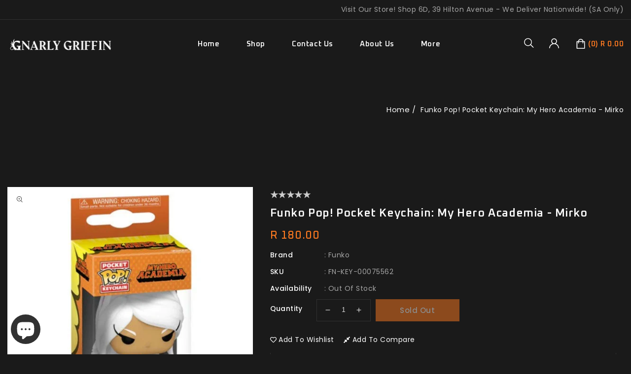

--- FILE ---
content_type: text/html; charset=utf-8
request_url: https://thegnarlygriffin.com/products/funko-pop-pocket-keychain-my-hero-academia-mirko
body_size: 45663
content:
<!doctype html>
<html class="no-js" lang="en">
   <head>
      <meta charset="utf-8">
      <meta http-equiv="X-UA-Compatible" content="IE=edge">
      <meta name="viewport" content="width=device-width,initial-scale=1">
      <meta name="theme-color" content="">
      <link rel="canonical" href="https://thegnarlygriffin.com/products/funko-pop-pocket-keychain-my-hero-academia-mirko">
      <link rel="preconnect" href="https://cdn.shopify.com" crossorigin>
      <link rel="preconnect" href="https://fonts.googleapis.com">
      <link rel="preconnect" href="https://fonts.googleapis.com">
      <link rel="preconnect" href="https://fonts.googleapis.com">
      <link rel="preconnect" href="https://fonts.googleapis.com">
      <link rel="preconnect" href="https://fonts.googleapis.com">
	  <link rel="preconnect" href="https://fonts.gstatic.com" crossorigin>
	  
	  <link rel="preconnect" href="https://fonts.gstatic.com" crossorigin>
      <link href="https://fonts.googleapis.com/css2?family=Oxanium:wght@200;300;400;500;600;700&display=swap" rel="stylesheet">  
      <link href="https://fonts.googleapis.com/css?family=Poppins:100,200,300,400,500,600,700,800" rel="stylesheet"><link rel="preconnect" href="https://fonts.shopifycdn.com" crossorigin><title>The Gnarly Griffin</title>
      
      <meta name="description" content="Funko Pop! Pocket Keychain: Mirko A stylized POP Keychain from Funko Take your favourite character with you wherever you go. My Hero Academia follows the story of Izuku Midoriya, also known as Deku, an average middle school student in a world where people with superpowers known as &quot;Quirks&quot; are the norm. After saving hi">
      
<link rel="shortcut icon" href="//thegnarlygriffin.com/cdn/shop/files/crop-circle-logo_32x32.png?v=1679959662" type="image/png">

<meta property="og:site_name" content="The Gnarly Griffin">
<meta property="og:url" content="https://thegnarlygriffin.com/products/funko-pop-pocket-keychain-my-hero-academia-mirko">
<meta property="og:title" content="Funko Pop! Pocket Keychain: My Hero Academia - Mirko">
<meta property="og:type" content="product">
<meta property="og:description" content="Funko Pop! Pocket Keychain: Mirko A stylized POP Keychain from Funko Take your favourite character with you wherever you go. My Hero Academia follows the story of Izuku Midoriya, also known as Deku, an average middle school student in a world where people with superpowers known as &quot;Quirks&quot; are the norm. After saving hi"><meta property="og:image" content="http://thegnarlygriffin.com/cdn/shop/files/FUN75562--MHA-Mirko-POP-KEYCHAIN-_1_1024x1024_2ae93d2b-08e7-438e-a7f5-e709f34fac30.webp?v=1713922240">
  <meta property="og:image:secure_url" content="https://thegnarlygriffin.com/cdn/shop/files/FUN75562--MHA-Mirko-POP-KEYCHAIN-_1_1024x1024_2ae93d2b-08e7-438e-a7f5-e709f34fac30.webp?v=1713922240">
  <meta property="og:image:width" content="518">
  <meta property="og:image:height" content="518"><meta property="og:price:amount" content="180.00">
  <meta property="og:price:currency" content="ZAR"><meta name="twitter:site" content="@GnarlyGriffin"><meta name="twitter:card" content="summary_large_image">
<meta name="twitter:title" content="Funko Pop! Pocket Keychain: My Hero Academia - Mirko">
<meta name="twitter:description" content="Funko Pop! Pocket Keychain: Mirko A stylized POP Keychain from Funko Take your favourite character with you wherever you go. My Hero Academia follows the story of Izuku Midoriya, also known as Deku, an average middle school student in a world where people with superpowers known as &quot;Quirks&quot; are the norm. After saving hi">

      <link href="//thegnarlygriffin.com/cdn/shop/t/3/assets/owl.carousel.css?v=103640546699724732651674395221" rel="stylesheet" type="text/css" media="all" /> 
      <link href="//thegnarlygriffin.com/cdn/shop/t/3/assets/owl.theme.css?v=34605300280296308671674395221" rel="stylesheet" type="text/css" media="all" />
      
      <link rel="stylesheet" href="//thegnarlygriffin.com/cdn/shop/t/3/assets/component-price.css?v=144083351300855279161674395220" media="print" onload="this.media='all'">
      <script src="//thegnarlygriffin.com/cdn/shop/t/3/assets/product-form.js?v=67332010904971646981674395223" defer="defer"></script>
      <script src="//thegnarlygriffin.com/cdn/shop/t/3/assets/global.js?v=157404824467580631121674395221" defer="defer"></script>
      <script src="//thegnarlygriffin.com/cdn/shop/t/3/assets/owl.carousel.min.js?v=114319823024521139561674395221" defer="defer"></script>
      <script src="//ajax.googleapis.com/ajax/libs/jquery/3.6.0/jquery.min.js" type="text/javascript"></script>
      <script src="//ajax.googleapis.com/ajax/libs/jqueryui/1.8.18/jquery-ui.min.js" type="text/javascript"></script>
      <script src="//code.jquery.com/jquery-latest.min.js" type="text/javascript"></script>
      <link href="//cdnjs.cloudflare.com/ajax/libs/font-awesome/4.7.0/css/font-awesome.min.css" rel="stylesheet" type="text/css" media="all" />
      <script src="//cdnjs.cloudflare.com/ajax/libs/fancybox/2.1.5/jquery.fancybox.min.js" type="text/javascript"></script>
      <link href="//cdnjs.cloudflare.com/ajax/libs/fancybox/2.1.5/jquery.fancybox.min.css" rel="stylesheet" type="text/css" media="all" />
      <link href="//cdn.jsdelivr.net/npm/slick-carousel@1.8.1/slick/slick.css" rel="stylesheet" type="text/css" media="all" />
      <link href="//thegnarlygriffin.com/cdn/shop/t/3/assets/quickview.css?v=166327984432481308181674395223" rel="stylesheet" type="text/css" media="all" /> 
      <script src="//cdn.jsdelivr.net/npm/slick-carousel@1.8.1/slick/slick.min.js" type="text/javascript"></script>
      <script src="//thegnarlygriffin.com/cdn/shop/t/3/assets/quickview.js?v=10641728805100937801674395223" type="text/javascript"></script>
      <script>
      
       var content = "\u003cdiv class=\"images-column\"\u003e\n\u003cdiv class=\"qv-product-images\"\u003e\u003c\/div\u003e\n\u003cdiv class=\"qv-product-images-variant\"\u003e\u003c\/div\u003e\n\u003c\/div\u003e\n\u003cdiv class=\"qv-content\"\u003e\n   \u003cdiv class=\"holder\"\u003e\n      \u003ch1 class=\"qv-product-title\"\u003e\u003c\/h1\u003e     \n      \u003cdiv class=\"qv-price\"\u003e\n         \u003cdiv class=\"price-current\"\u003e\n            \u003cdiv class=\"price-currency\"\u003eR\u003c\/div\u003e\n            \u003cdiv class=\"qv-product-price\"\u003e\u003c\/div\u003e\n         \u003c\/div\u003e\n         \u003cdiv class=\"original-price\"\u003e\n            \u003cdiv class=\"price-currency\"\u003eR\u003c\/div\u003e\n            \u003cdiv class=\"qv-product-original-price\"\u003e\u003c\/div\u003e\n         \u003c\/div\u003e\n      \u003c\/div\u003e\n      \u003cdiv class=\"qv-product-description\"\u003e\u003c\/div\u003e\n      \u003cdiv class=\"qv-info\"\u003e\n         \u003cdiv class=\"qv-product-type-title\"\u003e\n            \u003cspan class=\"product-type\"\u003eProduct Type\u003c\/span\u003e:\n            \u003cspan class=\"qv-product-type\"\u003e\u003c\/span\u003e\n         \u003c\/div\u003e\n         \u003cdiv class=\"qv-view-vendor-title\"\u003e\n            \u003cspan class=\"product-vendor_name\"\u003eVendor:\u003c\/span\u003e:\n            \u003cspan class=\"qv-view-vendor\"\u003e\u003c\/span\u003e\n         \u003c\/div\u003e\n         \u003cdiv class=\"qv-sku\"\u003e\n            \u003cspan class=\"sku-name\"\u003eSku\u003c\/span\u003e:\n            \u003cspan class=\"qv-view-sku\"\u003e\u003c\/span\u003e\n         \u003c\/div\u003e\n      \u003c\/div\u003e\n      \u003cdiv class=\"qv-add-to-cart\"\u003e\n         \u003cdiv class=\"qv-product-options\"\u003e\u003c\/div\u003e\n         \u003cdiv class=\"quantity-qv\"\u003e\n            \u003cspan\u003eQuantity\u003c\/span\u003e\n            \u003cinput type=\"number\" class=\"qv-quantity\" value=\"1\" min=\"1\"\u003e\n         \u003c\/div\u003e\n         \u003cinput type=\"submit\" class=\"qv-add-button button\" value=\"Add to cart\"\u003e\n      \u003c\/div\u003e\n      \u003ca class=\"view-product\" href=\"\"\u003e\u003cspan\u003eView Full Product Details\u003c\/span\u003e\u003c\/a\u003e\n   \u003c\/div\u003e\n\u003c\/div\u003e";
     </script>
     
     
      
      <script>window.performance && window.performance.mark && window.performance.mark('shopify.content_for_header.start');</script><meta name="google-site-verification" content="3EUm5isUHQRbT463JtTn5QPzembmL_fC9ANtpOfFBvI">
<meta id="shopify-digital-wallet" name="shopify-digital-wallet" content="/70723207485/digital_wallets/dialog">
<link rel="alternate" type="application/json+oembed" href="https://thegnarlygriffin.com/products/funko-pop-pocket-keychain-my-hero-academia-mirko.oembed">
<script async="async" src="/checkouts/internal/preloads.js?locale=en-ZA"></script>
<script id="shopify-features" type="application/json">{"accessToken":"f6b8ec7a5ec1644542324b806e6678f0","betas":["rich-media-storefront-analytics"],"domain":"thegnarlygriffin.com","predictiveSearch":true,"shopId":70723207485,"locale":"en"}</script>
<script>var Shopify = Shopify || {};
Shopify.shop = "gnarly-griffin.myshopify.com";
Shopify.locale = "en";
Shopify.currency = {"active":"ZAR","rate":"1.0"};
Shopify.country = "ZA";
Shopify.theme = {"name":"Themeforest Gamewar main","id":142549614909,"schema_name":"Gamewar-installer","schema_version":"1.0.0","theme_store_id":null,"role":"main"};
Shopify.theme.handle = "null";
Shopify.theme.style = {"id":null,"handle":null};
Shopify.cdnHost = "thegnarlygriffin.com/cdn";
Shopify.routes = Shopify.routes || {};
Shopify.routes.root = "/";</script>
<script type="module">!function(o){(o.Shopify=o.Shopify||{}).modules=!0}(window);</script>
<script>!function(o){function n(){var o=[];function n(){o.push(Array.prototype.slice.apply(arguments))}return n.q=o,n}var t=o.Shopify=o.Shopify||{};t.loadFeatures=n(),t.autoloadFeatures=n()}(window);</script>
<script id="shop-js-analytics" type="application/json">{"pageType":"product"}</script>
<script defer="defer" async type="module" src="//thegnarlygriffin.com/cdn/shopifycloud/shop-js/modules/v2/client.init-shop-cart-sync_C5BV16lS.en.esm.js"></script>
<script defer="defer" async type="module" src="//thegnarlygriffin.com/cdn/shopifycloud/shop-js/modules/v2/chunk.common_CygWptCX.esm.js"></script>
<script type="module">
  await import("//thegnarlygriffin.com/cdn/shopifycloud/shop-js/modules/v2/client.init-shop-cart-sync_C5BV16lS.en.esm.js");
await import("//thegnarlygriffin.com/cdn/shopifycloud/shop-js/modules/v2/chunk.common_CygWptCX.esm.js");

  window.Shopify.SignInWithShop?.initShopCartSync?.({"fedCMEnabled":true,"windoidEnabled":true});

</script>
<script>(function() {
  var isLoaded = false;
  function asyncLoad() {
    if (isLoaded) return;
    isLoaded = true;
    var urls = ["https:\/\/cdn.shopify.com\/s\/files\/1\/0597\/3783\/3627\/files\/tptinstall.min.js?v=1718591634\u0026t=tapita-seo-script-tags\u0026shop=gnarly-griffin.myshopify.com","https:\/\/cdn.s3.pop-convert.com\/pcjs.production.min.js?unique_id=gnarly-griffin.myshopify.com\u0026shop=gnarly-griffin.myshopify.com","https:\/\/script.pop-convert.com\/new-micro\/production.pc.min.js?unique_id=gnarly-griffin.myshopify.com\u0026shop=gnarly-griffin.myshopify.com"];
    for (var i = 0; i < urls.length; i++) {
      var s = document.createElement('script');
      s.type = 'text/javascript';
      s.async = true;
      s.src = urls[i];
      var x = document.getElementsByTagName('script')[0];
      x.parentNode.insertBefore(s, x);
    }
  };
  if(window.attachEvent) {
    window.attachEvent('onload', asyncLoad);
  } else {
    window.addEventListener('load', asyncLoad, false);
  }
})();</script>
<script id="__st">var __st={"a":70723207485,"offset":7200,"reqid":"40157f45-38ad-4ee0-8602-d2eb58c584cd-1768740433","pageurl":"thegnarlygriffin.com\/products\/funko-pop-pocket-keychain-my-hero-academia-mirko","u":"0416515cdf7a","p":"product","rtyp":"product","rid":9315521790269};</script>
<script>window.ShopifyPaypalV4VisibilityTracking = true;</script>
<script id="captcha-bootstrap">!function(){'use strict';const t='contact',e='account',n='new_comment',o=[[t,t],['blogs',n],['comments',n],[t,'customer']],c=[[e,'customer_login'],[e,'guest_login'],[e,'recover_customer_password'],[e,'create_customer']],r=t=>t.map((([t,e])=>`form[action*='/${t}']:not([data-nocaptcha='true']) input[name='form_type'][value='${e}']`)).join(','),a=t=>()=>t?[...document.querySelectorAll(t)].map((t=>t.form)):[];function s(){const t=[...o],e=r(t);return a(e)}const i='password',u='form_key',d=['recaptcha-v3-token','g-recaptcha-response','h-captcha-response',i],f=()=>{try{return window.sessionStorage}catch{return}},m='__shopify_v',_=t=>t.elements[u];function p(t,e,n=!1){try{const o=window.sessionStorage,c=JSON.parse(o.getItem(e)),{data:r}=function(t){const{data:e,action:n}=t;return t[m]||n?{data:e,action:n}:{data:t,action:n}}(c);for(const[e,n]of Object.entries(r))t.elements[e]&&(t.elements[e].value=n);n&&o.removeItem(e)}catch(o){console.error('form repopulation failed',{error:o})}}const l='form_type',E='cptcha';function T(t){t.dataset[E]=!0}const w=window,h=w.document,L='Shopify',v='ce_forms',y='captcha';let A=!1;((t,e)=>{const n=(g='f06e6c50-85a8-45c8-87d0-21a2b65856fe',I='https://cdn.shopify.com/shopifycloud/storefront-forms-hcaptcha/ce_storefront_forms_captcha_hcaptcha.v1.5.2.iife.js',D={infoText:'Protected by hCaptcha',privacyText:'Privacy',termsText:'Terms'},(t,e,n)=>{const o=w[L][v],c=o.bindForm;if(c)return c(t,g,e,D).then(n);var r;o.q.push([[t,g,e,D],n]),r=I,A||(h.body.append(Object.assign(h.createElement('script'),{id:'captcha-provider',async:!0,src:r})),A=!0)});var g,I,D;w[L]=w[L]||{},w[L][v]=w[L][v]||{},w[L][v].q=[],w[L][y]=w[L][y]||{},w[L][y].protect=function(t,e){n(t,void 0,e),T(t)},Object.freeze(w[L][y]),function(t,e,n,w,h,L){const[v,y,A,g]=function(t,e,n){const i=e?o:[],u=t?c:[],d=[...i,...u],f=r(d),m=r(i),_=r(d.filter((([t,e])=>n.includes(e))));return[a(f),a(m),a(_),s()]}(w,h,L),I=t=>{const e=t.target;return e instanceof HTMLFormElement?e:e&&e.form},D=t=>v().includes(t);t.addEventListener('submit',(t=>{const e=I(t);if(!e)return;const n=D(e)&&!e.dataset.hcaptchaBound&&!e.dataset.recaptchaBound,o=_(e),c=g().includes(e)&&(!o||!o.value);(n||c)&&t.preventDefault(),c&&!n&&(function(t){try{if(!f())return;!function(t){const e=f();if(!e)return;const n=_(t);if(!n)return;const o=n.value;o&&e.removeItem(o)}(t);const e=Array.from(Array(32),(()=>Math.random().toString(36)[2])).join('');!function(t,e){_(t)||t.append(Object.assign(document.createElement('input'),{type:'hidden',name:u})),t.elements[u].value=e}(t,e),function(t,e){const n=f();if(!n)return;const o=[...t.querySelectorAll(`input[type='${i}']`)].map((({name:t})=>t)),c=[...d,...o],r={};for(const[a,s]of new FormData(t).entries())c.includes(a)||(r[a]=s);n.setItem(e,JSON.stringify({[m]:1,action:t.action,data:r}))}(t,e)}catch(e){console.error('failed to persist form',e)}}(e),e.submit())}));const S=(t,e)=>{t&&!t.dataset[E]&&(n(t,e.some((e=>e===t))),T(t))};for(const o of['focusin','change'])t.addEventListener(o,(t=>{const e=I(t);D(e)&&S(e,y())}));const B=e.get('form_key'),M=e.get(l),P=B&&M;t.addEventListener('DOMContentLoaded',(()=>{const t=y();if(P)for(const e of t)e.elements[l].value===M&&p(e,B);[...new Set([...A(),...v().filter((t=>'true'===t.dataset.shopifyCaptcha))])].forEach((e=>S(e,t)))}))}(h,new URLSearchParams(w.location.search),n,t,e,['guest_login'])})(!0,!0)}();</script>
<script integrity="sha256-4kQ18oKyAcykRKYeNunJcIwy7WH5gtpwJnB7kiuLZ1E=" data-source-attribution="shopify.loadfeatures" defer="defer" src="//thegnarlygriffin.com/cdn/shopifycloud/storefront/assets/storefront/load_feature-a0a9edcb.js" crossorigin="anonymous"></script>
<script data-source-attribution="shopify.dynamic_checkout.dynamic.init">var Shopify=Shopify||{};Shopify.PaymentButton=Shopify.PaymentButton||{isStorefrontPortableWallets:!0,init:function(){window.Shopify.PaymentButton.init=function(){};var t=document.createElement("script");t.src="https://thegnarlygriffin.com/cdn/shopifycloud/portable-wallets/latest/portable-wallets.en.js",t.type="module",document.head.appendChild(t)}};
</script>
<script data-source-attribution="shopify.dynamic_checkout.buyer_consent">
  function portableWalletsHideBuyerConsent(e){var t=document.getElementById("shopify-buyer-consent"),n=document.getElementById("shopify-subscription-policy-button");t&&n&&(t.classList.add("hidden"),t.setAttribute("aria-hidden","true"),n.removeEventListener("click",e))}function portableWalletsShowBuyerConsent(e){var t=document.getElementById("shopify-buyer-consent"),n=document.getElementById("shopify-subscription-policy-button");t&&n&&(t.classList.remove("hidden"),t.removeAttribute("aria-hidden"),n.addEventListener("click",e))}window.Shopify?.PaymentButton&&(window.Shopify.PaymentButton.hideBuyerConsent=portableWalletsHideBuyerConsent,window.Shopify.PaymentButton.showBuyerConsent=portableWalletsShowBuyerConsent);
</script>
<script data-source-attribution="shopify.dynamic_checkout.cart.bootstrap">document.addEventListener("DOMContentLoaded",(function(){function t(){return document.querySelector("shopify-accelerated-checkout-cart, shopify-accelerated-checkout")}if(t())Shopify.PaymentButton.init();else{new MutationObserver((function(e,n){t()&&(Shopify.PaymentButton.init(),n.disconnect())})).observe(document.body,{childList:!0,subtree:!0})}}));
</script>
<script id="sections-script" data-sections="main-product,product-recommendations,announcement-bar,header" defer="defer" src="//thegnarlygriffin.com/cdn/shop/t/3/compiled_assets/scripts.js?v=6951"></script>
<script>window.performance && window.performance.mark && window.performance.mark('shopify.content_for_header.end');</script>

      <style data-shopify>
      @font-face {
  font-family: Poppins;
  font-weight: 400;
  font-style: normal;
  font-display: swap;
  src: url("//thegnarlygriffin.com/cdn/fonts/poppins/poppins_n4.0ba78fa5af9b0e1a374041b3ceaadf0a43b41362.woff2") format("woff2"),
       url("//thegnarlygriffin.com/cdn/fonts/poppins/poppins_n4.214741a72ff2596839fc9760ee7a770386cf16ca.woff") format("woff");
}

      @font-face {
  font-family: Poppins;
  font-weight: 700;
  font-style: normal;
  font-display: swap;
  src: url("//thegnarlygriffin.com/cdn/fonts/poppins/poppins_n7.56758dcf284489feb014a026f3727f2f20a54626.woff2") format("woff2"),
       url("//thegnarlygriffin.com/cdn/fonts/poppins/poppins_n7.f34f55d9b3d3205d2cd6f64955ff4b36f0cfd8da.woff") format("woff");
}

      @font-face {
  font-family: Poppins;
  font-weight: 400;
  font-style: italic;
  font-display: swap;
  src: url("//thegnarlygriffin.com/cdn/fonts/poppins/poppins_i4.846ad1e22474f856bd6b81ba4585a60799a9f5d2.woff2") format("woff2"),
       url("//thegnarlygriffin.com/cdn/fonts/poppins/poppins_i4.56b43284e8b52fc64c1fd271f289a39e8477e9ec.woff") format("woff");
}

      @font-face {
  font-family: Poppins;
  font-weight: 700;
  font-style: italic;
  font-display: swap;
  src: url("//thegnarlygriffin.com/cdn/fonts/poppins/poppins_i7.42fd71da11e9d101e1e6c7932199f925f9eea42d.woff2") format("woff2"),
       url("//thegnarlygriffin.com/cdn/fonts/poppins/poppins_i7.ec8499dbd7616004e21155106d13837fff4cf556.woff") format("woff");
}

      @font-face {
  font-family: Poppins;
  font-weight: 500;
  font-style: normal;
  font-display: swap;
  src: url("//thegnarlygriffin.com/cdn/fonts/poppins/poppins_n5.ad5b4b72b59a00358afc706450c864c3c8323842.woff2") format("woff2"),
       url("//thegnarlygriffin.com/cdn/fonts/poppins/poppins_n5.33757fdf985af2d24b32fcd84c9a09224d4b2c39.woff") format("woff");
}

      :root {
      --font-body-family: Poppins, sans-serif;
      --font-body-style: normal;
      --font-body-weight: 400;
      --font-heading-family: Poppins, sans-serif;
      --font-heading-style: normal;
      --font-heading-weight: 500;
      --color-base-text: #ffffff;
      --color-base-text-rgb: 255, 255, 255;
      --color-base-background-1: #ffffff;
      --color-base-background-1-rgb: 255, 255, 255;
      --color-base-accent-1: #a6a6a6;
      --color-base-accent-1-rgb: 166, 166, 166;
      --color-base-accent-2: #ff7a21;
      --color-base-accent-2-rgb: 255, 122, 33;
      --color-base-border: #313131;
      --color-base-button-text: #ffffff;
      --color-base-button-text-hover: #000000;
      --color-base-button-background: #ff7a21;
      --color-base-button-background-hover: #ffffff;
      --color-base-text-opacity-10-percent: #ffffff;
      --color-base-text-opacity-20-percent: #ffffff;
      --color-base-text-opacity-55-percent: #ffffff;
      --color-base-text-opacity-85-percent: #ffffff;
      --color-base-accent-1-opacity-10-percent: #f6f6f6;
      --color-base-accent-2-opacity-10-percent: #fff2e9;
      --color-rating-empty: #ccc;
      --color-rating-filled: #fcb603;
      }
      *,
      *::before,
      *::after {
      box-sizing: inherit;
      }
      html {
      box-sizing: border-box;
      font-size: 62.5%;
      height: 100%;
      }
      body {
      display: grid;
      grid-template-rows: auto auto 1fr auto;
      grid-template-columns: 100%;
      min-height: 100%;
      margin: 0;
      font-size: 14px;
      letter-spacing: 0.5px;
      line-height: 24px;
      font-family: var(--font-body-family);
      font-style: var(--font-body-style);
      font-weight: var(--font-body-weight);
      color: var(--color-base-text);
      
      }
      </style>
      <link href="//thegnarlygriffin.com/cdn/shop/t/3/assets/base.css?v=158875766452798487071681908722" rel="stylesheet" type="text/css" media="all" />
<link rel="preload" as="font" href="//thegnarlygriffin.com/cdn/fonts/poppins/poppins_n4.0ba78fa5af9b0e1a374041b3ceaadf0a43b41362.woff2" type="font/woff2" crossorigin><link rel="preload" as="font" href="//thegnarlygriffin.com/cdn/fonts/poppins/poppins_n5.ad5b4b72b59a00358afc706450c864c3c8323842.woff2" type="font/woff2" crossorigin><link rel="stylesheet" href="//thegnarlygriffin.com/cdn/shop/t/3/assets/component-predictive-search.css?v=142621963012775336111674395220" media="print" onload="this.media='all'"><script>
         document.documentElement.className = document.documentElement.className.replace('no-js', 'js');
      </script>
   
<!-- BEGIN app block: shopify://apps/searchpie-seo-speed/blocks/sb-snippets/29f6c508-9bb9-4e93-9f98-b637b62f3552 --><!-- BEGIN app snippet: sb-meta-tags --><!-- SearchPie meta tags -->

<title>Funko Pop! Pocket Keychain: My Hero Academia - Mirko | The Gnarly Griffin</title><meta name="description" content="Funko Pop! Pocket Keychain: MirkoA stylized POP Keychain from FunkoTake your favourite character with you wherever you go.My Hero Academia follows the story of Izuku Midoriya, also known as Deku, an average middle school student in a world where people with superpowers known as "Quirks" are the norm. After saving his childhood bully from a villain, the World’s Greatest Hero, All Might, bestows upon him his quirk, “One For All”. Deku then enters U.A. High School, a school that develops the next generation of Heroes.This Pocket Pop! Keychain features Rumi Usagiyama, also known as the Pro Hero Mirko, utilizing her Rabbit quirk as a means to fight against the League of Villains!Add the new My Hero Academia Pop! Vinyl Figures to your Funko collection today.Vinyl keychain is approximately 4-inches long. The Gnarly Griffin">
<!-- END SearchPie meta tags X --><!-- END app snippet --><!-- BEGIN app snippet: amp -->     
















    

<!-- END app snippet --><!-- BEGIN app snippet: Secomapp-Instant-Page --><script>
    var timeout = 2000;
    (function (w, d, s) {
        function asyncLoad_isp() {
            setTimeout(function () {
                var head = document.head;
                var r = document.createElement('script');
                r.type = "module";
                r.integrity = "sha384-MWfCL6g1OTGsbSwfuMHc8+8J2u71/LA8dzlIN3ycajckxuZZmF+DNjdm7O6H3PSq";
                r.src = "//instant.page/5.1.1";
                r.defer = true;
                head.appendChild(r);
            }, timeout);
        };
        document.addEventListener('DOMContentLoaded', function (event) {
            asyncLoad_isp();
        });
    })(window, document, 'script');
</script>
<!-- END app snippet --><!-- BEGIN app snippet: Secomapp-Store --><!-- seo-booster-json-ld-store -->

<!-- seo-booster-website -->
<script type="application/ld+json">
  {
     "@context": "http://schema.org",
     "@type": "WebSite",
     
     "name" : "The Gnarly Griffin",
     
     
     "url": "https://thegnarlygriffin.com/",
     "potentialAction": {
       "@type": "SearchAction",
       "target": {
          "@type": "EntryPoint",
          "urlTemplate": "https://thegnarlygriffin.com/search?q={search_term_string}"
        },
       "query-input": "required name=search_term_string"
     }
  }
</script>
<!-- end-seo-booster-website -->

<!-- seo-booster-organization -->
<script type="application/ld+json">
  {
  	"@context": "http://schema.org",
  	"@type": "Organization",
      
      "name" : "The Gnarly Griffin",
      
  	"url": "https://thegnarlygriffin.com","logo": "https://sb.secomapp.com/images/artwork/sb_logo_89649.png","description": "Funko Pop! Pocket Keychain: Mirko A stylized POP Keychain from Funko Take your favourite character with you wherever you go. My Hero Academia follows the story of Izuku Midoriya, also known as Deku, an average middle school student in a world where people with superpowers known as &quot;Quirks&quot; are the norm. After saving hi",
      "address": {
        "@type": "PostalAddress",
        "streetAddress": "39 Hilton Avenue",
        "addressLocality": "Hilton",
        "addressCountry":  "ZA",
        "addressRegion": "KwaZulu-Natal",
        "postalCode": "3245"
      }
  , "sameAs" : [
  
  "https://thegnarlygriffin.com", 
      
  "https://www.instagram.com/thegnarlygriffin", 
      
  "https://twitter.com/GnarlyGriffin", 
      
  "https://www.facebook.com/The-Gnarly-Griffin-100308242505544"
      
  ]}
</script>

<!-- End - seo-booster-json-ld-store -->
<!-- END app snippet -->



<!-- BEGIN app snippet: sb-detect-broken-link --><script></script><!-- END app snippet -->
<!-- BEGIN app snippet: internal-link --><script>
	
</script><!-- END app snippet -->
<!-- BEGIN app snippet: social-tags --><!-- SearchPie Social Tags -->


<!-- END SearchPie Social Tags --><!-- END app snippet -->
<!-- BEGIN app snippet: sb-nx -->

<!-- END app snippet -->
<!-- END SearchPie snippets -->
<!-- END app block --><!-- BEGIN app block: shopify://apps/judge-me-reviews/blocks/judgeme_core/61ccd3b1-a9f2-4160-9fe9-4fec8413e5d8 --><!-- Start of Judge.me Core -->






<link rel="dns-prefetch" href="https://cdnwidget.judge.me">
<link rel="dns-prefetch" href="https://cdn.judge.me">
<link rel="dns-prefetch" href="https://cdn1.judge.me">
<link rel="dns-prefetch" href="https://api.judge.me">

<script data-cfasync='false' class='jdgm-settings-script'>window.jdgmSettings={"pagination":5,"disable_web_reviews":false,"badge_no_review_text":"No reviews","badge_n_reviews_text":"{{ n }} review/reviews","badge_star_color":"#FF7A21","hide_badge_preview_if_no_reviews":true,"badge_hide_text":false,"enforce_center_preview_badge":false,"widget_title":"Customer Reviews","widget_open_form_text":"Write a review","widget_close_form_text":"Cancel review","widget_refresh_page_text":"Refresh page","widget_summary_text":"Based on {{ number_of_reviews }} review/reviews","widget_no_review_text":"Be the first to write a review","widget_name_field_text":"Display name","widget_verified_name_field_text":"Verified Name (public)","widget_name_placeholder_text":"Display name","widget_required_field_error_text":"This field is required.","widget_email_field_text":"Email address","widget_verified_email_field_text":"Verified Email (private, can not be edited)","widget_email_placeholder_text":"Your email address","widget_email_field_error_text":"Please enter a valid email address.","widget_rating_field_text":"Rating","widget_review_title_field_text":"Review Title","widget_review_title_placeholder_text":"Give your review a title","widget_review_body_field_text":"Review content","widget_review_body_placeholder_text":"Start writing here...","widget_pictures_field_text":"Picture/Video (optional)","widget_submit_review_text":"Submit Review","widget_submit_verified_review_text":"Submit Verified Review","widget_submit_success_msg_with_auto_publish":"Thank you! Please refresh the page in a few moments to see your review. You can remove or edit your review by logging into \u003ca href='https://judge.me/login' target='_blank' rel='nofollow noopener'\u003eJudge.me\u003c/a\u003e","widget_submit_success_msg_no_auto_publish":"Thank you! Your review will be published as soon as it is approved by the shop admin. You can remove or edit your review by logging into \u003ca href='https://judge.me/login' target='_blank' rel='nofollow noopener'\u003eJudge.me\u003c/a\u003e","widget_show_default_reviews_out_of_total_text":"Showing {{ n_reviews_shown }} out of {{ n_reviews }} reviews.","widget_show_all_link_text":"Show all","widget_show_less_link_text":"Show less","widget_author_said_text":"{{ reviewer_name }} said:","widget_days_text":"{{ n }} days ago","widget_weeks_text":"{{ n }} week/weeks ago","widget_months_text":"{{ n }} month/months ago","widget_years_text":"{{ n }} year/years ago","widget_yesterday_text":"Yesterday","widget_today_text":"Today","widget_replied_text":"\u003e\u003e {{ shop_name }} replied:","widget_read_more_text":"Read more","widget_reviewer_name_as_initial":"","widget_rating_filter_color":"#fbcd0a","widget_rating_filter_see_all_text":"See all reviews","widget_sorting_most_recent_text":"Most Recent","widget_sorting_highest_rating_text":"Highest Rating","widget_sorting_lowest_rating_text":"Lowest Rating","widget_sorting_with_pictures_text":"Only Pictures","widget_sorting_most_helpful_text":"Most Helpful","widget_open_question_form_text":"Ask a question","widget_reviews_subtab_text":"Reviews","widget_questions_subtab_text":"Questions","widget_question_label_text":"Question","widget_answer_label_text":"Answer","widget_question_placeholder_text":"Write your question here","widget_submit_question_text":"Submit Question","widget_question_submit_success_text":"Thank you for your question! We will notify you once it gets answered.","widget_star_color":"#FF7A21","verified_badge_text":"Verified","verified_badge_bg_color":"","verified_badge_text_color":"","verified_badge_placement":"left-of-reviewer-name","widget_review_max_height":"","widget_hide_border":false,"widget_social_share":false,"widget_thumb":false,"widget_review_location_show":false,"widget_location_format":"","all_reviews_include_out_of_store_products":true,"all_reviews_out_of_store_text":"(out of store)","all_reviews_pagination":100,"all_reviews_product_name_prefix_text":"about","enable_review_pictures":true,"enable_question_anwser":false,"widget_theme":"default","review_date_format":"dd/mm/yyyy","default_sort_method":"most-recent","widget_product_reviews_subtab_text":"Product Reviews","widget_shop_reviews_subtab_text":"Shop Reviews","widget_other_products_reviews_text":"Reviews for other products","widget_store_reviews_subtab_text":"Store reviews","widget_no_store_reviews_text":"This store hasn't received any reviews yet","widget_web_restriction_product_reviews_text":"This product hasn't received any reviews yet","widget_no_items_text":"No items found","widget_show_more_text":"Show more","widget_write_a_store_review_text":"Write a Store Review","widget_other_languages_heading":"Reviews in Other Languages","widget_translate_review_text":"Translate review to {{ language }}","widget_translating_review_text":"Translating...","widget_show_original_translation_text":"Show original ({{ language }})","widget_translate_review_failed_text":"Review couldn't be translated.","widget_translate_review_retry_text":"Retry","widget_translate_review_try_again_later_text":"Try again later","show_product_url_for_grouped_product":false,"widget_sorting_pictures_first_text":"Pictures First","show_pictures_on_all_rev_page_mobile":false,"show_pictures_on_all_rev_page_desktop":false,"floating_tab_hide_mobile_install_preference":false,"floating_tab_button_name":"★ Reviews","floating_tab_title":"Let customers speak for us","floating_tab_button_color":"","floating_tab_button_background_color":"","floating_tab_url":"","floating_tab_url_enabled":false,"floating_tab_tab_style":"text","all_reviews_text_badge_text":"Customers rate us {{ shop.metafields.judgeme.all_reviews_rating | round: 1 }}/5 based on {{ shop.metafields.judgeme.all_reviews_count }} reviews.","all_reviews_text_badge_text_branded_style":"{{ shop.metafields.judgeme.all_reviews_rating | round: 1 }} out of 5 stars based on {{ shop.metafields.judgeme.all_reviews_count }} reviews","is_all_reviews_text_badge_a_link":false,"show_stars_for_all_reviews_text_badge":false,"all_reviews_text_badge_url":"","all_reviews_text_style":"branded","all_reviews_text_color_style":"judgeme_brand_color","all_reviews_text_color":"#108474","all_reviews_text_show_jm_brand":true,"featured_carousel_show_header":true,"featured_carousel_title":"Let customers speak for us","testimonials_carousel_title":"Customers are saying","videos_carousel_title":"Real customer stories","cards_carousel_title":"Customers are saying","featured_carousel_count_text":"from {{ n }} reviews","featured_carousel_add_link_to_all_reviews_page":false,"featured_carousel_url":"","featured_carousel_show_images":true,"featured_carousel_autoslide_interval":5,"featured_carousel_arrows_on_the_sides":false,"featured_carousel_height":250,"featured_carousel_width":80,"featured_carousel_image_size":0,"featured_carousel_image_height":250,"featured_carousel_arrow_color":"#eeeeee","verified_count_badge_style":"branded","verified_count_badge_orientation":"horizontal","verified_count_badge_color_style":"judgeme_brand_color","verified_count_badge_color":"#108474","is_verified_count_badge_a_link":false,"verified_count_badge_url":"","verified_count_badge_show_jm_brand":true,"widget_rating_preset_default":5,"widget_first_sub_tab":"product-reviews","widget_show_histogram":true,"widget_histogram_use_custom_color":false,"widget_pagination_use_custom_color":false,"widget_star_use_custom_color":true,"widget_verified_badge_use_custom_color":false,"widget_write_review_use_custom_color":false,"picture_reminder_submit_button":"Upload Pictures","enable_review_videos":false,"mute_video_by_default":false,"widget_sorting_videos_first_text":"Videos First","widget_review_pending_text":"Pending","featured_carousel_items_for_large_screen":3,"social_share_options_order":"Facebook,Twitter","remove_microdata_snippet":true,"disable_json_ld":false,"enable_json_ld_products":false,"preview_badge_show_question_text":false,"preview_badge_no_question_text":"No questions","preview_badge_n_question_text":"{{ number_of_questions }} question/questions","qa_badge_show_icon":false,"qa_badge_position":"same-row","remove_judgeme_branding":false,"widget_add_search_bar":false,"widget_search_bar_placeholder":"Search","widget_sorting_verified_only_text":"Verified only","featured_carousel_theme":"default","featured_carousel_show_rating":true,"featured_carousel_show_title":true,"featured_carousel_show_body":true,"featured_carousel_show_date":false,"featured_carousel_show_reviewer":true,"featured_carousel_show_product":false,"featured_carousel_header_background_color":"#108474","featured_carousel_header_text_color":"#ffffff","featured_carousel_name_product_separator":"reviewed","featured_carousel_full_star_background":"#108474","featured_carousel_empty_star_background":"#dadada","featured_carousel_vertical_theme_background":"#f9fafb","featured_carousel_verified_badge_enable":true,"featured_carousel_verified_badge_color":"#108474","featured_carousel_border_style":"round","featured_carousel_review_line_length_limit":3,"featured_carousel_more_reviews_button_text":"Read more reviews","featured_carousel_view_product_button_text":"View product","all_reviews_page_load_reviews_on":"scroll","all_reviews_page_load_more_text":"Load More Reviews","disable_fb_tab_reviews":false,"enable_ajax_cdn_cache":false,"widget_advanced_speed_features":5,"widget_public_name_text":"displayed publicly like","default_reviewer_name":"John Smith","default_reviewer_name_has_non_latin":true,"widget_reviewer_anonymous":"Anonymous","medals_widget_title":"Judge.me Review Medals","medals_widget_background_color":"#f9fafb","medals_widget_position":"footer_all_pages","medals_widget_border_color":"#f9fafb","medals_widget_verified_text_position":"left","medals_widget_use_monochromatic_version":false,"medals_widget_elements_color":"#108474","show_reviewer_avatar":true,"widget_invalid_yt_video_url_error_text":"Not a YouTube video URL","widget_max_length_field_error_text":"Please enter no more than {0} characters.","widget_show_country_flag":false,"widget_show_collected_via_shop_app":true,"widget_verified_by_shop_badge_style":"light","widget_verified_by_shop_text":"Verified by Shop","widget_show_photo_gallery":false,"widget_load_with_code_splitting":true,"widget_ugc_install_preference":false,"widget_ugc_title":"Made by us, Shared by you","widget_ugc_subtitle":"Tag us to see your picture featured in our page","widget_ugc_arrows_color":"#ffffff","widget_ugc_primary_button_text":"Buy Now","widget_ugc_primary_button_background_color":"#108474","widget_ugc_primary_button_text_color":"#ffffff","widget_ugc_primary_button_border_width":"0","widget_ugc_primary_button_border_style":"none","widget_ugc_primary_button_border_color":"#108474","widget_ugc_primary_button_border_radius":"25","widget_ugc_secondary_button_text":"Load More","widget_ugc_secondary_button_background_color":"#ffffff","widget_ugc_secondary_button_text_color":"#108474","widget_ugc_secondary_button_border_width":"2","widget_ugc_secondary_button_border_style":"solid","widget_ugc_secondary_button_border_color":"#108474","widget_ugc_secondary_button_border_radius":"25","widget_ugc_reviews_button_text":"View Reviews","widget_ugc_reviews_button_background_color":"#ffffff","widget_ugc_reviews_button_text_color":"#108474","widget_ugc_reviews_button_border_width":"2","widget_ugc_reviews_button_border_style":"solid","widget_ugc_reviews_button_border_color":"#108474","widget_ugc_reviews_button_border_radius":"25","widget_ugc_reviews_button_link_to":"judgeme-reviews-page","widget_ugc_show_post_date":true,"widget_ugc_max_width":"800","widget_rating_metafield_value_type":true,"widget_primary_color":"#FF7A21","widget_enable_secondary_color":true,"widget_secondary_color":"#A6A6A6","widget_summary_average_rating_text":"{{ average_rating }} out of 5","widget_media_grid_title":"Customer photos \u0026 videos","widget_media_grid_see_more_text":"See more","widget_round_style":false,"widget_show_product_medals":true,"widget_verified_by_judgeme_text":"Verified by Judge.me","widget_show_store_medals":true,"widget_verified_by_judgeme_text_in_store_medals":"Verified by Judge.me","widget_media_field_exceed_quantity_message":"Sorry, we can only accept {{ max_media }} for one review.","widget_media_field_exceed_limit_message":"{{ file_name }} is too large, please select a {{ media_type }} less than {{ size_limit }}MB.","widget_review_submitted_text":"Review Submitted!","widget_question_submitted_text":"Question Submitted!","widget_close_form_text_question":"Cancel","widget_write_your_answer_here_text":"Write your answer here","widget_enabled_branded_link":true,"widget_show_collected_by_judgeme":false,"widget_reviewer_name_color":"","widget_write_review_text_color":"","widget_write_review_bg_color":"","widget_collected_by_judgeme_text":"collected by Judge.me","widget_pagination_type":"standard","widget_load_more_text":"Load More","widget_load_more_color":"#108474","widget_full_review_text":"Full Review","widget_read_more_reviews_text":"Read More Reviews","widget_read_questions_text":"Read Questions","widget_questions_and_answers_text":"Questions \u0026 Answers","widget_verified_by_text":"Verified by","widget_verified_text":"Verified","widget_number_of_reviews_text":"{{ number_of_reviews }} reviews","widget_back_button_text":"Back","widget_next_button_text":"Next","widget_custom_forms_filter_button":"Filters","custom_forms_style":"horizontal","widget_show_review_information":false,"how_reviews_are_collected":"How reviews are collected?","widget_show_review_keywords":false,"widget_gdpr_statement":"How we use your data: We'll only contact you about the review you left, and only if necessary. By submitting your review, you agree to Judge.me's \u003ca href='https://judge.me/terms' target='_blank' rel='nofollow noopener'\u003eterms\u003c/a\u003e, \u003ca href='https://judge.me/privacy' target='_blank' rel='nofollow noopener'\u003eprivacy\u003c/a\u003e and \u003ca href='https://judge.me/content-policy' target='_blank' rel='nofollow noopener'\u003econtent\u003c/a\u003e policies.","widget_multilingual_sorting_enabled":false,"widget_translate_review_content_enabled":false,"widget_translate_review_content_method":"manual","popup_widget_review_selection":"automatically_with_pictures","popup_widget_round_border_style":true,"popup_widget_show_title":true,"popup_widget_show_body":true,"popup_widget_show_reviewer":false,"popup_widget_show_product":true,"popup_widget_show_pictures":true,"popup_widget_use_review_picture":true,"popup_widget_show_on_home_page":true,"popup_widget_show_on_product_page":true,"popup_widget_show_on_collection_page":true,"popup_widget_show_on_cart_page":true,"popup_widget_position":"bottom_left","popup_widget_first_review_delay":5,"popup_widget_duration":5,"popup_widget_interval":5,"popup_widget_review_count":5,"popup_widget_hide_on_mobile":true,"review_snippet_widget_round_border_style":true,"review_snippet_widget_card_color":"#FFFFFF","review_snippet_widget_slider_arrows_background_color":"#FFFFFF","review_snippet_widget_slider_arrows_color":"#000000","review_snippet_widget_star_color":"#108474","show_product_variant":false,"all_reviews_product_variant_label_text":"Variant: ","widget_show_verified_branding":false,"widget_ai_summary_title":"Customers say","widget_ai_summary_disclaimer":"AI-powered review summary based on recent customer reviews","widget_show_ai_summary":false,"widget_show_ai_summary_bg":false,"widget_show_review_title_input":true,"redirect_reviewers_invited_via_email":"review_widget","request_store_review_after_product_review":false,"request_review_other_products_in_order":false,"review_form_color_scheme":"default","review_form_corner_style":"square","review_form_star_color":{},"review_form_text_color":"#333333","review_form_background_color":"#ffffff","review_form_field_background_color":"#fafafa","review_form_button_color":{},"review_form_button_text_color":"#ffffff","review_form_modal_overlay_color":"#000000","review_content_screen_title_text":"How would you rate this product?","review_content_introduction_text":"We would love it if you would share a bit about your experience.","store_review_form_title_text":"How would you rate this store?","store_review_form_introduction_text":"We would love it if you would share a bit about your experience.","show_review_guidance_text":true,"one_star_review_guidance_text":"Poor","five_star_review_guidance_text":"Great","customer_information_screen_title_text":"About you","customer_information_introduction_text":"Please tell us more about you.","custom_questions_screen_title_text":"Your experience in more detail","custom_questions_introduction_text":"Here are a few questions to help us understand more about your experience.","review_submitted_screen_title_text":"Thanks for your review!","review_submitted_screen_thank_you_text":"We are processing it and it will appear on the store soon.","review_submitted_screen_email_verification_text":"Please confirm your email by clicking the link we just sent you. This helps us keep reviews authentic.","review_submitted_request_store_review_text":"Would you like to share your experience of shopping with us?","review_submitted_review_other_products_text":"Would you like to review these products?","store_review_screen_title_text":"Would you like to share your experience of shopping with us?","store_review_introduction_text":"We value your feedback and use it to improve. Please share any thoughts or suggestions you have.","reviewer_media_screen_title_picture_text":"Share a picture","reviewer_media_introduction_picture_text":"Upload a photo to support your review.","reviewer_media_screen_title_video_text":"Share a video","reviewer_media_introduction_video_text":"Upload a video to support your review.","reviewer_media_screen_title_picture_or_video_text":"Share a picture or video","reviewer_media_introduction_picture_or_video_text":"Upload a photo or video to support your review.","reviewer_media_youtube_url_text":"Paste your Youtube URL here","advanced_settings_next_step_button_text":"Next","advanced_settings_close_review_button_text":"Close","modal_write_review_flow":false,"write_review_flow_required_text":"Required","write_review_flow_privacy_message_text":"We respect your privacy.","write_review_flow_anonymous_text":"Post review as anonymous","write_review_flow_visibility_text":"This won't be visible to other customers.","write_review_flow_multiple_selection_help_text":"Select as many as you like","write_review_flow_single_selection_help_text":"Select one option","write_review_flow_required_field_error_text":"This field is required","write_review_flow_invalid_email_error_text":"Please enter a valid email address","write_review_flow_max_length_error_text":"Max. {{ max_length }} characters.","write_review_flow_media_upload_text":"\u003cb\u003eClick to upload\u003c/b\u003e or drag and drop","write_review_flow_gdpr_statement":"We'll only contact you about your review if necessary. By submitting your review, you agree to our \u003ca href='https://judge.me/terms' target='_blank' rel='nofollow noopener'\u003eterms and conditions\u003c/a\u003e and \u003ca href='https://judge.me/privacy' target='_blank' rel='nofollow noopener'\u003eprivacy policy\u003c/a\u003e.","rating_only_reviews_enabled":false,"show_negative_reviews_help_screen":false,"new_review_flow_help_screen_rating_threshold":3,"negative_review_resolution_screen_title_text":"Tell us more","negative_review_resolution_text":"Your experience matters to us. If there were issues with your purchase, we're here to help. Feel free to reach out to us, we'd love the opportunity to make things right.","negative_review_resolution_button_text":"Contact us","negative_review_resolution_proceed_with_review_text":"Leave a review","negative_review_resolution_subject":"Issue with purchase from {{ shop_name }}.{{ order_name }}","preview_badge_collection_page_install_status":false,"widget_review_custom_css":"","preview_badge_custom_css":"","preview_badge_stars_count":"5-stars","featured_carousel_custom_css":"","floating_tab_custom_css":"","all_reviews_widget_custom_css":"","medals_widget_custom_css":"","verified_badge_custom_css":"","all_reviews_text_custom_css":"","transparency_badges_collected_via_store_invite":false,"transparency_badges_from_another_provider":false,"transparency_badges_collected_from_store_visitor":false,"transparency_badges_collected_by_verified_review_provider":false,"transparency_badges_earned_reward":false,"transparency_badges_collected_via_store_invite_text":"Review collected via store invitation","transparency_badges_from_another_provider_text":"Review collected from another provider","transparency_badges_collected_from_store_visitor_text":"Review collected from a store visitor","transparency_badges_written_in_google_text":"Review written in Google","transparency_badges_written_in_etsy_text":"Review written in Etsy","transparency_badges_written_in_shop_app_text":"Review written in Shop App","transparency_badges_earned_reward_text":"Review earned a reward for future purchase","product_review_widget_per_page":10,"widget_store_review_label_text":"Review about the store","checkout_comment_extension_title_on_product_page":"Customer Comments","checkout_comment_extension_num_latest_comment_show":5,"checkout_comment_extension_format":"name_and_timestamp","checkout_comment_customer_name":"last_initial","checkout_comment_comment_notification":true,"preview_badge_collection_page_install_preference":false,"preview_badge_home_page_install_preference":false,"preview_badge_product_page_install_preference":false,"review_widget_install_preference":"","review_carousel_install_preference":false,"floating_reviews_tab_install_preference":"none","verified_reviews_count_badge_install_preference":false,"all_reviews_text_install_preference":false,"review_widget_best_location":false,"judgeme_medals_install_preference":false,"review_widget_revamp_enabled":false,"review_widget_qna_enabled":false,"review_widget_header_theme":"minimal","review_widget_widget_title_enabled":true,"review_widget_header_text_size":"medium","review_widget_header_text_weight":"regular","review_widget_average_rating_style":"compact","review_widget_bar_chart_enabled":true,"review_widget_bar_chart_type":"numbers","review_widget_bar_chart_style":"standard","review_widget_expanded_media_gallery_enabled":false,"review_widget_reviews_section_theme":"standard","review_widget_image_style":"thumbnails","review_widget_review_image_ratio":"square","review_widget_stars_size":"medium","review_widget_verified_badge":"standard_text","review_widget_review_title_text_size":"medium","review_widget_review_text_size":"medium","review_widget_review_text_length":"medium","review_widget_number_of_columns_desktop":3,"review_widget_carousel_transition_speed":5,"review_widget_custom_questions_answers_display":"always","review_widget_button_text_color":"#FFFFFF","review_widget_text_color":"#000000","review_widget_lighter_text_color":"#7B7B7B","review_widget_corner_styling":"soft","review_widget_review_word_singular":"review","review_widget_review_word_plural":"reviews","review_widget_voting_label":"Helpful?","review_widget_shop_reply_label":"Reply from {{ shop_name }}:","review_widget_filters_title":"Filters","qna_widget_question_word_singular":"Question","qna_widget_question_word_plural":"Questions","qna_widget_answer_reply_label":"Answer from {{ answerer_name }}:","qna_content_screen_title_text":"Ask a question about this product","qna_widget_question_required_field_error_text":"Please enter your question.","qna_widget_flow_gdpr_statement":"We'll only contact you about your question if necessary. By submitting your question, you agree to our \u003ca href='https://judge.me/terms' target='_blank' rel='nofollow noopener'\u003eterms and conditions\u003c/a\u003e and \u003ca href='https://judge.me/privacy' target='_blank' rel='nofollow noopener'\u003eprivacy policy\u003c/a\u003e.","qna_widget_question_submitted_text":"Thanks for your question!","qna_widget_close_form_text_question":"Close","qna_widget_question_submit_success_text":"We’ll notify you by email when your question is answered.","all_reviews_widget_v2025_enabled":false,"all_reviews_widget_v2025_header_theme":"default","all_reviews_widget_v2025_widget_title_enabled":true,"all_reviews_widget_v2025_header_text_size":"medium","all_reviews_widget_v2025_header_text_weight":"regular","all_reviews_widget_v2025_average_rating_style":"compact","all_reviews_widget_v2025_bar_chart_enabled":true,"all_reviews_widget_v2025_bar_chart_type":"numbers","all_reviews_widget_v2025_bar_chart_style":"standard","all_reviews_widget_v2025_expanded_media_gallery_enabled":false,"all_reviews_widget_v2025_show_store_medals":true,"all_reviews_widget_v2025_show_photo_gallery":true,"all_reviews_widget_v2025_show_review_keywords":false,"all_reviews_widget_v2025_show_ai_summary":false,"all_reviews_widget_v2025_show_ai_summary_bg":false,"all_reviews_widget_v2025_add_search_bar":false,"all_reviews_widget_v2025_default_sort_method":"most-recent","all_reviews_widget_v2025_reviews_per_page":10,"all_reviews_widget_v2025_reviews_section_theme":"default","all_reviews_widget_v2025_image_style":"thumbnails","all_reviews_widget_v2025_review_image_ratio":"square","all_reviews_widget_v2025_stars_size":"medium","all_reviews_widget_v2025_verified_badge":"bold_badge","all_reviews_widget_v2025_review_title_text_size":"medium","all_reviews_widget_v2025_review_text_size":"medium","all_reviews_widget_v2025_review_text_length":"medium","all_reviews_widget_v2025_number_of_columns_desktop":3,"all_reviews_widget_v2025_carousel_transition_speed":5,"all_reviews_widget_v2025_custom_questions_answers_display":"always","all_reviews_widget_v2025_show_product_variant":false,"all_reviews_widget_v2025_show_reviewer_avatar":true,"all_reviews_widget_v2025_reviewer_name_as_initial":"","all_reviews_widget_v2025_review_location_show":false,"all_reviews_widget_v2025_location_format":"","all_reviews_widget_v2025_show_country_flag":false,"all_reviews_widget_v2025_verified_by_shop_badge_style":"light","all_reviews_widget_v2025_social_share":false,"all_reviews_widget_v2025_social_share_options_order":"Facebook,Twitter,LinkedIn,Pinterest","all_reviews_widget_v2025_pagination_type":"standard","all_reviews_widget_v2025_button_text_color":"#FFFFFF","all_reviews_widget_v2025_text_color":"#000000","all_reviews_widget_v2025_lighter_text_color":"#7B7B7B","all_reviews_widget_v2025_corner_styling":"soft","all_reviews_widget_v2025_title":"Customer reviews","all_reviews_widget_v2025_ai_summary_title":"Customers say about this store","all_reviews_widget_v2025_no_review_text":"Be the first to write a review","platform":"shopify","branding_url":"https://app.judge.me/reviews","branding_text":"Powered by Judge.me","locale":"en","reply_name":"The Gnarly Griffin","widget_version":"3.0","footer":true,"autopublish":true,"review_dates":true,"enable_custom_form":false,"shop_locale":"en","enable_multi_locales_translations":false,"show_review_title_input":true,"review_verification_email_status":"always","can_be_branded":false,"reply_name_text":"The Gnarly Griffin"};</script> <style class='jdgm-settings-style'>.jdgm-xx{left:0}:root{--jdgm-primary-color: #FF7A21;--jdgm-secondary-color: #A6A6A6;--jdgm-star-color: #FF7A21;--jdgm-write-review-text-color: white;--jdgm-write-review-bg-color: #FF7A21;--jdgm-paginate-color: #FF7A21;--jdgm-border-radius: 0;--jdgm-reviewer-name-color: #FF7A21}.jdgm-histogram__bar-content{background-color:#FF7A21}.jdgm-rev[data-verified-buyer=true] .jdgm-rev__icon.jdgm-rev__icon:after,.jdgm-rev__buyer-badge.jdgm-rev__buyer-badge{color:white;background-color:#FF7A21}.jdgm-review-widget--small .jdgm-gallery.jdgm-gallery .jdgm-gallery__thumbnail-link:nth-child(8) .jdgm-gallery__thumbnail-wrapper.jdgm-gallery__thumbnail-wrapper:before{content:"See more"}@media only screen and (min-width: 768px){.jdgm-gallery.jdgm-gallery .jdgm-gallery__thumbnail-link:nth-child(8) .jdgm-gallery__thumbnail-wrapper.jdgm-gallery__thumbnail-wrapper:before{content:"See more"}}.jdgm-preview-badge .jdgm-star.jdgm-star{color:#FF7A21}.jdgm-prev-badge[data-average-rating='0.00']{display:none !important}.jdgm-author-all-initials{display:none !important}.jdgm-author-last-initial{display:none !important}.jdgm-rev-widg__title{visibility:hidden}.jdgm-rev-widg__summary-text{visibility:hidden}.jdgm-prev-badge__text{visibility:hidden}.jdgm-rev__prod-link-prefix:before{content:'about'}.jdgm-rev__variant-label:before{content:'Variant: '}.jdgm-rev__out-of-store-text:before{content:'(out of store)'}@media only screen and (min-width: 768px){.jdgm-rev__pics .jdgm-rev_all-rev-page-picture-separator,.jdgm-rev__pics .jdgm-rev__product-picture{display:none}}@media only screen and (max-width: 768px){.jdgm-rev__pics .jdgm-rev_all-rev-page-picture-separator,.jdgm-rev__pics .jdgm-rev__product-picture{display:none}}.jdgm-preview-badge[data-template="product"]{display:none !important}.jdgm-preview-badge[data-template="collection"]{display:none !important}.jdgm-preview-badge[data-template="index"]{display:none !important}.jdgm-review-widget[data-from-snippet="true"]{display:none !important}.jdgm-verified-count-badget[data-from-snippet="true"]{display:none !important}.jdgm-carousel-wrapper[data-from-snippet="true"]{display:none !important}.jdgm-all-reviews-text[data-from-snippet="true"]{display:none !important}.jdgm-medals-section[data-from-snippet="true"]{display:none !important}.jdgm-ugc-media-wrapper[data-from-snippet="true"]{display:none !important}.jdgm-rev__transparency-badge[data-badge-type="review_collected_via_store_invitation"]{display:none !important}.jdgm-rev__transparency-badge[data-badge-type="review_collected_from_another_provider"]{display:none !important}.jdgm-rev__transparency-badge[data-badge-type="review_collected_from_store_visitor"]{display:none !important}.jdgm-rev__transparency-badge[data-badge-type="review_written_in_etsy"]{display:none !important}.jdgm-rev__transparency-badge[data-badge-type="review_written_in_google_business"]{display:none !important}.jdgm-rev__transparency-badge[data-badge-type="review_written_in_shop_app"]{display:none !important}.jdgm-rev__transparency-badge[data-badge-type="review_earned_for_future_purchase"]{display:none !important}.jdgm-review-snippet-widget .jdgm-rev-snippet-widget__cards-container .jdgm-rev-snippet-card{border-radius:8px;background:#fff}.jdgm-review-snippet-widget .jdgm-rev-snippet-widget__cards-container .jdgm-rev-snippet-card__rev-rating .jdgm-star{color:#108474}.jdgm-review-snippet-widget .jdgm-rev-snippet-widget__prev-btn,.jdgm-review-snippet-widget .jdgm-rev-snippet-widget__next-btn{border-radius:50%;background:#fff}.jdgm-review-snippet-widget .jdgm-rev-snippet-widget__prev-btn>svg,.jdgm-review-snippet-widget .jdgm-rev-snippet-widget__next-btn>svg{fill:#000}.jdgm-full-rev-modal.rev-snippet-widget .jm-mfp-container .jm-mfp-content,.jdgm-full-rev-modal.rev-snippet-widget .jm-mfp-container .jdgm-full-rev__icon,.jdgm-full-rev-modal.rev-snippet-widget .jm-mfp-container .jdgm-full-rev__pic-img,.jdgm-full-rev-modal.rev-snippet-widget .jm-mfp-container .jdgm-full-rev__reply{border-radius:8px}.jdgm-full-rev-modal.rev-snippet-widget .jm-mfp-container .jdgm-full-rev[data-verified-buyer="true"] .jdgm-full-rev__icon::after{border-radius:8px}.jdgm-full-rev-modal.rev-snippet-widget .jm-mfp-container .jdgm-full-rev .jdgm-rev__buyer-badge{border-radius:calc( 8px / 2 )}.jdgm-full-rev-modal.rev-snippet-widget .jm-mfp-container .jdgm-full-rev .jdgm-full-rev__replier::before{content:'The Gnarly Griffin'}.jdgm-full-rev-modal.rev-snippet-widget .jm-mfp-container .jdgm-full-rev .jdgm-full-rev__product-button{border-radius:calc( 8px * 6 )}
</style> <style class='jdgm-settings-style'></style>

  
  
  
  <style class='jdgm-miracle-styles'>
  @-webkit-keyframes jdgm-spin{0%{-webkit-transform:rotate(0deg);-ms-transform:rotate(0deg);transform:rotate(0deg)}100%{-webkit-transform:rotate(359deg);-ms-transform:rotate(359deg);transform:rotate(359deg)}}@keyframes jdgm-spin{0%{-webkit-transform:rotate(0deg);-ms-transform:rotate(0deg);transform:rotate(0deg)}100%{-webkit-transform:rotate(359deg);-ms-transform:rotate(359deg);transform:rotate(359deg)}}@font-face{font-family:'JudgemeStar';src:url("[data-uri]") format("woff");font-weight:normal;font-style:normal}.jdgm-star{font-family:'JudgemeStar';display:inline !important;text-decoration:none !important;padding:0 4px 0 0 !important;margin:0 !important;font-weight:bold;opacity:1;-webkit-font-smoothing:antialiased;-moz-osx-font-smoothing:grayscale}.jdgm-star:hover{opacity:1}.jdgm-star:last-of-type{padding:0 !important}.jdgm-star.jdgm--on:before{content:"\e000"}.jdgm-star.jdgm--off:before{content:"\e001"}.jdgm-star.jdgm--half:before{content:"\e002"}.jdgm-widget *{margin:0;line-height:1.4;-webkit-box-sizing:border-box;-moz-box-sizing:border-box;box-sizing:border-box;-webkit-overflow-scrolling:touch}.jdgm-hidden{display:none !important;visibility:hidden !important}.jdgm-temp-hidden{display:none}.jdgm-spinner{width:40px;height:40px;margin:auto;border-radius:50%;border-top:2px solid #eee;border-right:2px solid #eee;border-bottom:2px solid #eee;border-left:2px solid #ccc;-webkit-animation:jdgm-spin 0.8s infinite linear;animation:jdgm-spin 0.8s infinite linear}.jdgm-prev-badge{display:block !important}

</style>


  
  
   


<script data-cfasync='false' class='jdgm-script'>
!function(e){window.jdgm=window.jdgm||{},jdgm.CDN_HOST="https://cdnwidget.judge.me/",jdgm.CDN_HOST_ALT="https://cdn2.judge.me/cdn/widget_frontend/",jdgm.API_HOST="https://api.judge.me/",jdgm.CDN_BASE_URL="https://cdn.shopify.com/extensions/019bc7fe-07a5-7fc5-85e3-4a4175980733/judgeme-extensions-296/assets/",
jdgm.docReady=function(d){(e.attachEvent?"complete"===e.readyState:"loading"!==e.readyState)?
setTimeout(d,0):e.addEventListener("DOMContentLoaded",d)},jdgm.loadCSS=function(d,t,o,a){
!o&&jdgm.loadCSS.requestedUrls.indexOf(d)>=0||(jdgm.loadCSS.requestedUrls.push(d),
(a=e.createElement("link")).rel="stylesheet",a.class="jdgm-stylesheet",a.media="nope!",
a.href=d,a.onload=function(){this.media="all",t&&setTimeout(t)},e.body.appendChild(a))},
jdgm.loadCSS.requestedUrls=[],jdgm.loadJS=function(e,d){var t=new XMLHttpRequest;
t.onreadystatechange=function(){4===t.readyState&&(Function(t.response)(),d&&d(t.response))},
t.open("GET",e),t.onerror=function(){if(e.indexOf(jdgm.CDN_HOST)===0&&jdgm.CDN_HOST_ALT!==jdgm.CDN_HOST){var f=e.replace(jdgm.CDN_HOST,jdgm.CDN_HOST_ALT);jdgm.loadJS(f,d)}},t.send()},jdgm.docReady((function(){(window.jdgmLoadCSS||e.querySelectorAll(
".jdgm-widget, .jdgm-all-reviews-page").length>0)&&(jdgmSettings.widget_load_with_code_splitting?
parseFloat(jdgmSettings.widget_version)>=3?jdgm.loadCSS(jdgm.CDN_HOST+"widget_v3/base.css"):
jdgm.loadCSS(jdgm.CDN_HOST+"widget/base.css"):jdgm.loadCSS(jdgm.CDN_HOST+"shopify_v2.css"),
jdgm.loadJS(jdgm.CDN_HOST+"loa"+"der.js"))}))}(document);
</script>
<noscript><link rel="stylesheet" type="text/css" media="all" href="https://cdnwidget.judge.me/shopify_v2.css"></noscript>

<!-- BEGIN app snippet: theme_fix_tags --><script>
  (function() {
    var jdgmThemeFixes = null;
    if (!jdgmThemeFixes) return;
    var thisThemeFix = jdgmThemeFixes[Shopify.theme.id];
    if (!thisThemeFix) return;

    if (thisThemeFix.html) {
      document.addEventListener("DOMContentLoaded", function() {
        var htmlDiv = document.createElement('div');
        htmlDiv.classList.add('jdgm-theme-fix-html');
        htmlDiv.innerHTML = thisThemeFix.html;
        document.body.append(htmlDiv);
      });
    };

    if (thisThemeFix.css) {
      var styleTag = document.createElement('style');
      styleTag.classList.add('jdgm-theme-fix-style');
      styleTag.innerHTML = thisThemeFix.css;
      document.head.append(styleTag);
    };

    if (thisThemeFix.js) {
      var scriptTag = document.createElement('script');
      scriptTag.classList.add('jdgm-theme-fix-script');
      scriptTag.innerHTML = thisThemeFix.js;
      document.head.append(scriptTag);
    };
  })();
</script>
<!-- END app snippet -->
<!-- End of Judge.me Core -->



<!-- END app block --><script src="https://cdn.shopify.com/extensions/019bc7fe-07a5-7fc5-85e3-4a4175980733/judgeme-extensions-296/assets/loader.js" type="text/javascript" defer="defer"></script>
<script src="https://cdn.shopify.com/extensions/019a4bd6-5189-7b1b-88e6-ae4214511ca1/vite-vue3-typescript-eslint-prettier-32/assets/main.js" type="text/javascript" defer="defer"></script>
<script src="https://cdn.shopify.com/extensions/7bc9bb47-adfa-4267-963e-cadee5096caf/inbox-1252/assets/inbox-chat-loader.js" type="text/javascript" defer="defer"></script>
<link href="https://monorail-edge.shopifysvc.com" rel="dns-prefetch">
<script>(function(){if ("sendBeacon" in navigator && "performance" in window) {try {var session_token_from_headers = performance.getEntriesByType('navigation')[0].serverTiming.find(x => x.name == '_s').description;} catch {var session_token_from_headers = undefined;}var session_cookie_matches = document.cookie.match(/_shopify_s=([^;]*)/);var session_token_from_cookie = session_cookie_matches && session_cookie_matches.length === 2 ? session_cookie_matches[1] : "";var session_token = session_token_from_headers || session_token_from_cookie || "";function handle_abandonment_event(e) {var entries = performance.getEntries().filter(function(entry) {return /monorail-edge.shopifysvc.com/.test(entry.name);});if (!window.abandonment_tracked && entries.length === 0) {window.abandonment_tracked = true;var currentMs = Date.now();var navigation_start = performance.timing.navigationStart;var payload = {shop_id: 70723207485,url: window.location.href,navigation_start,duration: currentMs - navigation_start,session_token,page_type: "product"};window.navigator.sendBeacon("https://monorail-edge.shopifysvc.com/v1/produce", JSON.stringify({schema_id: "online_store_buyer_site_abandonment/1.1",payload: payload,metadata: {event_created_at_ms: currentMs,event_sent_at_ms: currentMs}}));}}window.addEventListener('pagehide', handle_abandonment_event);}}());</script>
<script id="web-pixels-manager-setup">(function e(e,d,r,n,o){if(void 0===o&&(o={}),!Boolean(null===(a=null===(i=window.Shopify)||void 0===i?void 0:i.analytics)||void 0===a?void 0:a.replayQueue)){var i,a;window.Shopify=window.Shopify||{};var t=window.Shopify;t.analytics=t.analytics||{};var s=t.analytics;s.replayQueue=[],s.publish=function(e,d,r){return s.replayQueue.push([e,d,r]),!0};try{self.performance.mark("wpm:start")}catch(e){}var l=function(){var e={modern:/Edge?\/(1{2}[4-9]|1[2-9]\d|[2-9]\d{2}|\d{4,})\.\d+(\.\d+|)|Firefox\/(1{2}[4-9]|1[2-9]\d|[2-9]\d{2}|\d{4,})\.\d+(\.\d+|)|Chrom(ium|e)\/(9{2}|\d{3,})\.\d+(\.\d+|)|(Maci|X1{2}).+ Version\/(15\.\d+|(1[6-9]|[2-9]\d|\d{3,})\.\d+)([,.]\d+|)( \(\w+\)|)( Mobile\/\w+|) Safari\/|Chrome.+OPR\/(9{2}|\d{3,})\.\d+\.\d+|(CPU[ +]OS|iPhone[ +]OS|CPU[ +]iPhone|CPU IPhone OS|CPU iPad OS)[ +]+(15[._]\d+|(1[6-9]|[2-9]\d|\d{3,})[._]\d+)([._]\d+|)|Android:?[ /-](13[3-9]|1[4-9]\d|[2-9]\d{2}|\d{4,})(\.\d+|)(\.\d+|)|Android.+Firefox\/(13[5-9]|1[4-9]\d|[2-9]\d{2}|\d{4,})\.\d+(\.\d+|)|Android.+Chrom(ium|e)\/(13[3-9]|1[4-9]\d|[2-9]\d{2}|\d{4,})\.\d+(\.\d+|)|SamsungBrowser\/([2-9]\d|\d{3,})\.\d+/,legacy:/Edge?\/(1[6-9]|[2-9]\d|\d{3,})\.\d+(\.\d+|)|Firefox\/(5[4-9]|[6-9]\d|\d{3,})\.\d+(\.\d+|)|Chrom(ium|e)\/(5[1-9]|[6-9]\d|\d{3,})\.\d+(\.\d+|)([\d.]+$|.*Safari\/(?![\d.]+ Edge\/[\d.]+$))|(Maci|X1{2}).+ Version\/(10\.\d+|(1[1-9]|[2-9]\d|\d{3,})\.\d+)([,.]\d+|)( \(\w+\)|)( Mobile\/\w+|) Safari\/|Chrome.+OPR\/(3[89]|[4-9]\d|\d{3,})\.\d+\.\d+|(CPU[ +]OS|iPhone[ +]OS|CPU[ +]iPhone|CPU IPhone OS|CPU iPad OS)[ +]+(10[._]\d+|(1[1-9]|[2-9]\d|\d{3,})[._]\d+)([._]\d+|)|Android:?[ /-](13[3-9]|1[4-9]\d|[2-9]\d{2}|\d{4,})(\.\d+|)(\.\d+|)|Mobile Safari.+OPR\/([89]\d|\d{3,})\.\d+\.\d+|Android.+Firefox\/(13[5-9]|1[4-9]\d|[2-9]\d{2}|\d{4,})\.\d+(\.\d+|)|Android.+Chrom(ium|e)\/(13[3-9]|1[4-9]\d|[2-9]\d{2}|\d{4,})\.\d+(\.\d+|)|Android.+(UC? ?Browser|UCWEB|U3)[ /]?(15\.([5-9]|\d{2,})|(1[6-9]|[2-9]\d|\d{3,})\.\d+)\.\d+|SamsungBrowser\/(5\.\d+|([6-9]|\d{2,})\.\d+)|Android.+MQ{2}Browser\/(14(\.(9|\d{2,})|)|(1[5-9]|[2-9]\d|\d{3,})(\.\d+|))(\.\d+|)|K[Aa][Ii]OS\/(3\.\d+|([4-9]|\d{2,})\.\d+)(\.\d+|)/},d=e.modern,r=e.legacy,n=navigator.userAgent;return n.match(d)?"modern":n.match(r)?"legacy":"unknown"}(),u="modern"===l?"modern":"legacy",c=(null!=n?n:{modern:"",legacy:""})[u],f=function(e){return[e.baseUrl,"/wpm","/b",e.hashVersion,"modern"===e.buildTarget?"m":"l",".js"].join("")}({baseUrl:d,hashVersion:r,buildTarget:u}),m=function(e){var d=e.version,r=e.bundleTarget,n=e.surface,o=e.pageUrl,i=e.monorailEndpoint;return{emit:function(e){var a=e.status,t=e.errorMsg,s=(new Date).getTime(),l=JSON.stringify({metadata:{event_sent_at_ms:s},events:[{schema_id:"web_pixels_manager_load/3.1",payload:{version:d,bundle_target:r,page_url:o,status:a,surface:n,error_msg:t},metadata:{event_created_at_ms:s}}]});if(!i)return console&&console.warn&&console.warn("[Web Pixels Manager] No Monorail endpoint provided, skipping logging."),!1;try{return self.navigator.sendBeacon.bind(self.navigator)(i,l)}catch(e){}var u=new XMLHttpRequest;try{return u.open("POST",i,!0),u.setRequestHeader("Content-Type","text/plain"),u.send(l),!0}catch(e){return console&&console.warn&&console.warn("[Web Pixels Manager] Got an unhandled error while logging to Monorail."),!1}}}}({version:r,bundleTarget:l,surface:e.surface,pageUrl:self.location.href,monorailEndpoint:e.monorailEndpoint});try{o.browserTarget=l,function(e){var d=e.src,r=e.async,n=void 0===r||r,o=e.onload,i=e.onerror,a=e.sri,t=e.scriptDataAttributes,s=void 0===t?{}:t,l=document.createElement("script"),u=document.querySelector("head"),c=document.querySelector("body");if(l.async=n,l.src=d,a&&(l.integrity=a,l.crossOrigin="anonymous"),s)for(var f in s)if(Object.prototype.hasOwnProperty.call(s,f))try{l.dataset[f]=s[f]}catch(e){}if(o&&l.addEventListener("load",o),i&&l.addEventListener("error",i),u)u.appendChild(l);else{if(!c)throw new Error("Did not find a head or body element to append the script");c.appendChild(l)}}({src:f,async:!0,onload:function(){if(!function(){var e,d;return Boolean(null===(d=null===(e=window.Shopify)||void 0===e?void 0:e.analytics)||void 0===d?void 0:d.initialized)}()){var d=window.webPixelsManager.init(e)||void 0;if(d){var r=window.Shopify.analytics;r.replayQueue.forEach((function(e){var r=e[0],n=e[1],o=e[2];d.publishCustomEvent(r,n,o)})),r.replayQueue=[],r.publish=d.publishCustomEvent,r.visitor=d.visitor,r.initialized=!0}}},onerror:function(){return m.emit({status:"failed",errorMsg:"".concat(f," has failed to load")})},sri:function(e){var d=/^sha384-[A-Za-z0-9+/=]+$/;return"string"==typeof e&&d.test(e)}(c)?c:"",scriptDataAttributes:o}),m.emit({status:"loading"})}catch(e){m.emit({status:"failed",errorMsg:(null==e?void 0:e.message)||"Unknown error"})}}})({shopId: 70723207485,storefrontBaseUrl: "https://thegnarlygriffin.com",extensionsBaseUrl: "https://extensions.shopifycdn.com/cdn/shopifycloud/web-pixels-manager",monorailEndpoint: "https://monorail-edge.shopifysvc.com/unstable/produce_batch",surface: "storefront-renderer",enabledBetaFlags: ["2dca8a86"],webPixelsConfigList: [{"id":"1434255677","configuration":"{\"webPixelName\":\"Judge.me\"}","eventPayloadVersion":"v1","runtimeContext":"STRICT","scriptVersion":"34ad157958823915625854214640f0bf","type":"APP","apiClientId":683015,"privacyPurposes":["ANALYTICS"],"dataSharingAdjustments":{"protectedCustomerApprovalScopes":["read_customer_email","read_customer_name","read_customer_personal_data","read_customer_phone"]}},{"id":"759562557","configuration":"{\"config\":\"{\\\"google_tag_ids\\\":[\\\"G-CK3N0DK7YS\\\",\\\"AW-11225612248\\\",\\\"GT-NGKQ98MC\\\"],\\\"target_country\\\":\\\"ZA\\\",\\\"gtag_events\\\":[{\\\"type\\\":\\\"begin_checkout\\\",\\\"action_label\\\":[\\\"G-CK3N0DK7YS\\\",\\\"AW-11225612248\\\/4vhDCJ7gz7gZENj_5Ogp\\\"]},{\\\"type\\\":\\\"search\\\",\\\"action_label\\\":[\\\"G-CK3N0DK7YS\\\",\\\"AW-11225612248\\\/-x8LCJjgz7gZENj_5Ogp\\\"]},{\\\"type\\\":\\\"view_item\\\",\\\"action_label\\\":[\\\"G-CK3N0DK7YS\\\",\\\"AW-11225612248\\\/HaKYCJ3fz7gZENj_5Ogp\\\",\\\"MC-DH00SSTGGF\\\"]},{\\\"type\\\":\\\"purchase\\\",\\\"action_label\\\":[\\\"G-CK3N0DK7YS\\\",\\\"AW-11225612248\\\/t1ulCJffz7gZENj_5Ogp\\\",\\\"MC-DH00SSTGGF\\\"]},{\\\"type\\\":\\\"page_view\\\",\\\"action_label\\\":[\\\"G-CK3N0DK7YS\\\",\\\"AW-11225612248\\\/bD59CJrfz7gZENj_5Ogp\\\",\\\"MC-DH00SSTGGF\\\"]},{\\\"type\\\":\\\"add_payment_info\\\",\\\"action_label\\\":[\\\"G-CK3N0DK7YS\\\",\\\"AW-11225612248\\\/jnFGCKHgz7gZENj_5Ogp\\\"]},{\\\"type\\\":\\\"add_to_cart\\\",\\\"action_label\\\":[\\\"G-CK3N0DK7YS\\\",\\\"AW-11225612248\\\/YbSOCJvgz7gZENj_5Ogp\\\"]}],\\\"enable_monitoring_mode\\\":false}\"}","eventPayloadVersion":"v1","runtimeContext":"OPEN","scriptVersion":"b2a88bafab3e21179ed38636efcd8a93","type":"APP","apiClientId":1780363,"privacyPurposes":[],"dataSharingAdjustments":{"protectedCustomerApprovalScopes":["read_customer_address","read_customer_email","read_customer_name","read_customer_personal_data","read_customer_phone"]}},{"id":"299663677","configuration":"{\"pixel_id\":\"443542325015902\",\"pixel_type\":\"facebook_pixel\"}","eventPayloadVersion":"v1","runtimeContext":"OPEN","scriptVersion":"ca16bc87fe92b6042fbaa3acc2fbdaa6","type":"APP","apiClientId":2329312,"privacyPurposes":["ANALYTICS","MARKETING","SALE_OF_DATA"],"dataSharingAdjustments":{"protectedCustomerApprovalScopes":["read_customer_address","read_customer_email","read_customer_name","read_customer_personal_data","read_customer_phone"]}},{"id":"shopify-app-pixel","configuration":"{}","eventPayloadVersion":"v1","runtimeContext":"STRICT","scriptVersion":"0450","apiClientId":"shopify-pixel","type":"APP","privacyPurposes":["ANALYTICS","MARKETING"]},{"id":"shopify-custom-pixel","eventPayloadVersion":"v1","runtimeContext":"LAX","scriptVersion":"0450","apiClientId":"shopify-pixel","type":"CUSTOM","privacyPurposes":["ANALYTICS","MARKETING"]}],isMerchantRequest: false,initData: {"shop":{"name":"The Gnarly Griffin","paymentSettings":{"currencyCode":"ZAR"},"myshopifyDomain":"gnarly-griffin.myshopify.com","countryCode":"ZA","storefrontUrl":"https:\/\/thegnarlygriffin.com"},"customer":null,"cart":null,"checkout":null,"productVariants":[{"price":{"amount":180.0,"currencyCode":"ZAR"},"product":{"title":"Funko Pop! Pocket Keychain: My Hero Academia - Mirko","vendor":"Funko","id":"9315521790269","untranslatedTitle":"Funko Pop! Pocket Keychain: My Hero Academia - Mirko","url":"\/products\/funko-pop-pocket-keychain-my-hero-academia-mirko","type":"Keychains"},"id":"48522126885181","image":{"src":"\/\/thegnarlygriffin.com\/cdn\/shop\/files\/FUN75562--MHA-Mirko-POP-KEYCHAIN-_1_1024x1024_2ae93d2b-08e7-438e-a7f5-e709f34fac30.webp?v=1713922240"},"sku":"FN-KEY-00075562","title":"Default Title","untranslatedTitle":"Default Title"}],"purchasingCompany":null},},"https://thegnarlygriffin.com/cdn","fcfee988w5aeb613cpc8e4bc33m6693e112",{"modern":"","legacy":""},{"shopId":"70723207485","storefrontBaseUrl":"https:\/\/thegnarlygriffin.com","extensionBaseUrl":"https:\/\/extensions.shopifycdn.com\/cdn\/shopifycloud\/web-pixels-manager","surface":"storefront-renderer","enabledBetaFlags":"[\"2dca8a86\"]","isMerchantRequest":"false","hashVersion":"fcfee988w5aeb613cpc8e4bc33m6693e112","publish":"custom","events":"[[\"page_viewed\",{}],[\"product_viewed\",{\"productVariant\":{\"price\":{\"amount\":180.0,\"currencyCode\":\"ZAR\"},\"product\":{\"title\":\"Funko Pop! Pocket Keychain: My Hero Academia - Mirko\",\"vendor\":\"Funko\",\"id\":\"9315521790269\",\"untranslatedTitle\":\"Funko Pop! Pocket Keychain: My Hero Academia - Mirko\",\"url\":\"\/products\/funko-pop-pocket-keychain-my-hero-academia-mirko\",\"type\":\"Keychains\"},\"id\":\"48522126885181\",\"image\":{\"src\":\"\/\/thegnarlygriffin.com\/cdn\/shop\/files\/FUN75562--MHA-Mirko-POP-KEYCHAIN-_1_1024x1024_2ae93d2b-08e7-438e-a7f5-e709f34fac30.webp?v=1713922240\"},\"sku\":\"FN-KEY-00075562\",\"title\":\"Default Title\",\"untranslatedTitle\":\"Default Title\"}}]]"});</script><script>
  window.ShopifyAnalytics = window.ShopifyAnalytics || {};
  window.ShopifyAnalytics.meta = window.ShopifyAnalytics.meta || {};
  window.ShopifyAnalytics.meta.currency = 'ZAR';
  var meta = {"product":{"id":9315521790269,"gid":"gid:\/\/shopify\/Product\/9315521790269","vendor":"Funko","type":"Keychains","handle":"funko-pop-pocket-keychain-my-hero-academia-mirko","variants":[{"id":48522126885181,"price":18000,"name":"Funko Pop! Pocket Keychain: My Hero Academia - Mirko","public_title":null,"sku":"FN-KEY-00075562"}],"remote":false},"page":{"pageType":"product","resourceType":"product","resourceId":9315521790269,"requestId":"40157f45-38ad-4ee0-8602-d2eb58c584cd-1768740433"}};
  for (var attr in meta) {
    window.ShopifyAnalytics.meta[attr] = meta[attr];
  }
</script>
<script class="analytics">
  (function () {
    var customDocumentWrite = function(content) {
      var jquery = null;

      if (window.jQuery) {
        jquery = window.jQuery;
      } else if (window.Checkout && window.Checkout.$) {
        jquery = window.Checkout.$;
      }

      if (jquery) {
        jquery('body').append(content);
      }
    };

    var hasLoggedConversion = function(token) {
      if (token) {
        return document.cookie.indexOf('loggedConversion=' + token) !== -1;
      }
      return false;
    }

    var setCookieIfConversion = function(token) {
      if (token) {
        var twoMonthsFromNow = new Date(Date.now());
        twoMonthsFromNow.setMonth(twoMonthsFromNow.getMonth() + 2);

        document.cookie = 'loggedConversion=' + token + '; expires=' + twoMonthsFromNow;
      }
    }

    var trekkie = window.ShopifyAnalytics.lib = window.trekkie = window.trekkie || [];
    if (trekkie.integrations) {
      return;
    }
    trekkie.methods = [
      'identify',
      'page',
      'ready',
      'track',
      'trackForm',
      'trackLink'
    ];
    trekkie.factory = function(method) {
      return function() {
        var args = Array.prototype.slice.call(arguments);
        args.unshift(method);
        trekkie.push(args);
        return trekkie;
      };
    };
    for (var i = 0; i < trekkie.methods.length; i++) {
      var key = trekkie.methods[i];
      trekkie[key] = trekkie.factory(key);
    }
    trekkie.load = function(config) {
      trekkie.config = config || {};
      trekkie.config.initialDocumentCookie = document.cookie;
      var first = document.getElementsByTagName('script')[0];
      var script = document.createElement('script');
      script.type = 'text/javascript';
      script.onerror = function(e) {
        var scriptFallback = document.createElement('script');
        scriptFallback.type = 'text/javascript';
        scriptFallback.onerror = function(error) {
                var Monorail = {
      produce: function produce(monorailDomain, schemaId, payload) {
        var currentMs = new Date().getTime();
        var event = {
          schema_id: schemaId,
          payload: payload,
          metadata: {
            event_created_at_ms: currentMs,
            event_sent_at_ms: currentMs
          }
        };
        return Monorail.sendRequest("https://" + monorailDomain + "/v1/produce", JSON.stringify(event));
      },
      sendRequest: function sendRequest(endpointUrl, payload) {
        // Try the sendBeacon API
        if (window && window.navigator && typeof window.navigator.sendBeacon === 'function' && typeof window.Blob === 'function' && !Monorail.isIos12()) {
          var blobData = new window.Blob([payload], {
            type: 'text/plain'
          });

          if (window.navigator.sendBeacon(endpointUrl, blobData)) {
            return true;
          } // sendBeacon was not successful

        } // XHR beacon

        var xhr = new XMLHttpRequest();

        try {
          xhr.open('POST', endpointUrl);
          xhr.setRequestHeader('Content-Type', 'text/plain');
          xhr.send(payload);
        } catch (e) {
          console.log(e);
        }

        return false;
      },
      isIos12: function isIos12() {
        return window.navigator.userAgent.lastIndexOf('iPhone; CPU iPhone OS 12_') !== -1 || window.navigator.userAgent.lastIndexOf('iPad; CPU OS 12_') !== -1;
      }
    };
    Monorail.produce('monorail-edge.shopifysvc.com',
      'trekkie_storefront_load_errors/1.1',
      {shop_id: 70723207485,
      theme_id: 142549614909,
      app_name: "storefront",
      context_url: window.location.href,
      source_url: "//thegnarlygriffin.com/cdn/s/trekkie.storefront.cd680fe47e6c39ca5d5df5f0a32d569bc48c0f27.min.js"});

        };
        scriptFallback.async = true;
        scriptFallback.src = '//thegnarlygriffin.com/cdn/s/trekkie.storefront.cd680fe47e6c39ca5d5df5f0a32d569bc48c0f27.min.js';
        first.parentNode.insertBefore(scriptFallback, first);
      };
      script.async = true;
      script.src = '//thegnarlygriffin.com/cdn/s/trekkie.storefront.cd680fe47e6c39ca5d5df5f0a32d569bc48c0f27.min.js';
      first.parentNode.insertBefore(script, first);
    };
    trekkie.load(
      {"Trekkie":{"appName":"storefront","development":false,"defaultAttributes":{"shopId":70723207485,"isMerchantRequest":null,"themeId":142549614909,"themeCityHash":"4556457580343867059","contentLanguage":"en","currency":"ZAR","eventMetadataId":"278d983a-ab36-421b-be96-d34771ba2d30"},"isServerSideCookieWritingEnabled":true,"monorailRegion":"shop_domain","enabledBetaFlags":["65f19447"]},"Session Attribution":{},"S2S":{"facebookCapiEnabled":true,"source":"trekkie-storefront-renderer","apiClientId":580111}}
    );

    var loaded = false;
    trekkie.ready(function() {
      if (loaded) return;
      loaded = true;

      window.ShopifyAnalytics.lib = window.trekkie;

      var originalDocumentWrite = document.write;
      document.write = customDocumentWrite;
      try { window.ShopifyAnalytics.merchantGoogleAnalytics.call(this); } catch(error) {};
      document.write = originalDocumentWrite;

      window.ShopifyAnalytics.lib.page(null,{"pageType":"product","resourceType":"product","resourceId":9315521790269,"requestId":"40157f45-38ad-4ee0-8602-d2eb58c584cd-1768740433","shopifyEmitted":true});

      var match = window.location.pathname.match(/checkouts\/(.+)\/(thank_you|post_purchase)/)
      var token = match? match[1]: undefined;
      if (!hasLoggedConversion(token)) {
        setCookieIfConversion(token);
        window.ShopifyAnalytics.lib.track("Viewed Product",{"currency":"ZAR","variantId":48522126885181,"productId":9315521790269,"productGid":"gid:\/\/shopify\/Product\/9315521790269","name":"Funko Pop! Pocket Keychain: My Hero Academia - Mirko","price":"180.00","sku":"FN-KEY-00075562","brand":"Funko","variant":null,"category":"Keychains","nonInteraction":true,"remote":false},undefined,undefined,{"shopifyEmitted":true});
      window.ShopifyAnalytics.lib.track("monorail:\/\/trekkie_storefront_viewed_product\/1.1",{"currency":"ZAR","variantId":48522126885181,"productId":9315521790269,"productGid":"gid:\/\/shopify\/Product\/9315521790269","name":"Funko Pop! Pocket Keychain: My Hero Academia - Mirko","price":"180.00","sku":"FN-KEY-00075562","brand":"Funko","variant":null,"category":"Keychains","nonInteraction":true,"remote":false,"referer":"https:\/\/thegnarlygriffin.com\/products\/funko-pop-pocket-keychain-my-hero-academia-mirko"});
      }
    });


        var eventsListenerScript = document.createElement('script');
        eventsListenerScript.async = true;
        eventsListenerScript.src = "//thegnarlygriffin.com/cdn/shopifycloud/storefront/assets/shop_events_listener-3da45d37.js";
        document.getElementsByTagName('head')[0].appendChild(eventsListenerScript);

})();</script>
<script
  defer
  src="https://thegnarlygriffin.com/cdn/shopifycloud/perf-kit/shopify-perf-kit-3.0.4.min.js"
  data-application="storefront-renderer"
  data-shop-id="70723207485"
  data-render-region="gcp-us-central1"
  data-page-type="product"
  data-theme-instance-id="142549614909"
  data-theme-name="Gamewar-installer"
  data-theme-version="1.0.0"
  data-monorail-region="shop_domain"
  data-resource-timing-sampling-rate="10"
  data-shs="true"
  data-shs-beacon="true"
  data-shs-export-with-fetch="true"
  data-shs-logs-sample-rate="1"
  data-shs-beacon-endpoint="https://thegnarlygriffin.com/api/collect"
></script>
</head>
  
   <style>
      .rotating {
      background-image: url(//thegnarlygriffin.com/cdn/shop/files/gg-loading-icon.gif?v=1691998301);
      }
   </style>
   <body class="template-product">

     
     <style>
      
      body {
            background-color: #1a1a1a;
       }
      .h0, .h1, .h2, .h3, .h4, .h5, h1, h2, h3, h4, h5 {
      	font-family: 'Oxanium', sans-serif !important;  
      	font-weight: 400;
      }
       </style>
     

      
      <div class="ttloader">
         <span class="rotating"></span>
      </div>
      
      <a class="skip-to-content-link button visually-hidden" href="#MainContent">
      Skip to content
      </a>
     <section id="shopify-section-announcement-bar" class="shopify-section"><style>
  #shopify-section-announcement-bar{
    	background-color: #1a1a1a;
  }
  
  .disclosure .localization-form__select,  .announcement-menu-link, .announcement-bar__message{
   color: #a6a6a6;
    fill : #a6a6a6;
  }
  
  
</style>
    <div class="page-width">
      <div class="announcement-bar" role="region" aria-label="Announcement">
        <div class="footer__content-bottom">
    			<div class="footer__content-bottom-wrapper">
      				<div class="footer__column footer__localization"></div>
    			</div>
  			</div><p class="announcement-bar__message h5">
                Visit our store! Shop 6D, 39 Hilton Avenue - We deliver nationwide! (SA only)
              </p></div>
    </div><script>
      $(document).ready(function() {
    $(".FooterLanguage").click(function() {
        $("#FooterLanguageList").slideToggle(800);
        $('.LanguageList').toggleClass('active');
        $("#FooterCountryList").slideUp("slow");
        $('.CurrencyList').removeClass('active');
        $(".account .my-account").slideUp("slow");
        $('.account').removeClass('active'); 
    })
});
      $(document).ready(function() {
    $(".FooterCurrency").click(function() {
        $("#FooterCountryList").slideToggle(800);
        $('.CurrencyList').toggleClass('active');
        $("#FooterLanguageList").slideUp("slow");
        $('.LanguageList').removeClass('active');
      	$(".account .my-account").slideUp("slow");
        $('.account').removeClass('active');
    })
});
</script>





</section>
      <div id="shopify-section-header" class="shopify-section"><link rel="stylesheet" href="//thegnarlygriffin.com/cdn/shop/t/3/assets/component-list-menu.css?v=3956493255671856401674395220" media="print" onload="this.media='all'">
<link rel="stylesheet" href="//thegnarlygriffin.com/cdn/shop/t/3/assets/component-search.css?v=182943417023858515001674395220" media="print" onload="this.media='all'">
<link rel="stylesheet" href="//thegnarlygriffin.com/cdn/shop/t/3/assets/component-menu-drawer.css?v=76675010119649387301674395220" media="print" onload="this.media='all'">
<link rel="stylesheet" href="//thegnarlygriffin.com/cdn/shop/t/3/assets/component-cart-notification.css?v=171816308576475896941674395219" media="print" onload="this.media='all'">
<link rel="stylesheet" href="//thegnarlygriffin.com/cdn/shop/t/3/assets/tm-cart_template.css?v=123579580554885172421674395225" media="print" onload="this.media='all'">

<noscript><link href="//thegnarlygriffin.com/cdn/shop/t/3/assets/component-list-menu.css?v=3956493255671856401674395220" rel="stylesheet" type="text/css" media="all" /></noscript>
<noscript><link href="//thegnarlygriffin.com/cdn/shop/t/3/assets/component-search.css?v=182943417023858515001674395220" rel="stylesheet" type="text/css" media="all" /></noscript>
<noscript><link href="//thegnarlygriffin.com/cdn/shop/t/3/assets/component-menu-drawer.css?v=76675010119649387301674395220" rel="stylesheet" type="text/css" media="all" /></noscript>
<noscript><link href="//thegnarlygriffin.com/cdn/shop/t/3/assets/component-cart-notification.css?v=171816308576475896941674395219" rel="stylesheet" type="text/css" media="all" /></noscript>

<style>
  
   #shopify-section-header{
  	background-color: #1a1a1a;
  }
  
header-drawer {
	justify-self: start;
	margin-right: 30px;
}
  @media (max-width: 749px) {
  
    header-drawer {
	margin-right: 30px;
}
    
  }
 
  
    .header__submenu.list-menu li {
      min-width: 200px;
  }
  @media (max-width: 1269px) {
    .header__submenu.list-menu li {
      min-width: 160px;
  }
  }

  @media (max-width: 989px) {
    .header-service {
      display: none;
    }  
    .header-top-menu {
        display: none;
    }
    .menu_overlay {
        position: fixed;
        top: 0px;
        left: 300px;
        z-index: 999;
        opacity: .7;
        filter: alpha(opacity=80);
        background: #000;
        width: calc(100% - 300px);
        height: 100%;
        display: none;
     }
     .menu-opening  .menu_overlay{
        display: block;
     }
  }
  .search-header__submit:hover {
      background-color: var(--color-base-accent-1);
      color: var(--color-base-text);
  }
  .cart-title {
      margin-left: 10px;
      font-weight: 600;
  }
  .categories_title {
      font-weight: 600;
      text-transform: capitalize;
  }
  .header-right {
	float: right;
  }
  .header-service {
      float: right;
      position: relative;
      width: auto;
      padding: 0;
  }
  .hearder-cart {
      width: auto;
      margin: 10px 0;
      margin-left: 15px;
  }
  .cart_counter {
    float: right;
    font-weight: 600;
    color: var(--color-base-accent-2);
    margin-left: 5px;
    font-size: 15px;
    font-family: 'Oxanium', sans-serif !important;
  }
  .header-top-menu {
      float: left;
      width: 100%;
      text-align:center;
  }

  @media screen and (min-width: 990px) {
    header-drawer {
      display: none;
    }
  }
  .menu-drawer-container {
    display: flex;
  }
  .list-menu {
    list-style: none;
    padding: 0;
    margin: 0;
  }
  .list-menu--inline {
    display: inline-flex;
    flex-wrap: wrap;
  }
  .list-menu__item {
    display: flex;
    align-items: center;
  }
  .list-menu__item--link {
    text-decoration: none;
    padding-bottom: 8px;
    padding-top: 0;
    line-height: 24px;
  }
  
 .header-wrapper.fixed {
   position: fixed;
   top: 0;
   left: 0;
   width: 100%;	
   z-index: 99;
   right: 0;
   color: #fff;
   background: #1a1a1a;
   animation: 0.9s ease 0s normal both 1 running fixedAnim;
   -webkit-animation: 0.9s ease 0s normal both 1 running fixedAnim;
   -moz-animation: 0.9s ease 0s normal both 1 running fixedAnim;
   -o-animation: 0.9s ease 0s normal both 1 running fixedAnim;
   box-shadow: 0 4px 16px rgba(81, 80, 80, 0.15);
   -moz-box-shadow: 0 4px 16px rgba(81, 80, 80, 0.15);
   -webkit-box-shadow: 0 4px 16px rgba(81, 80, 80, 0.15);    
   padding: 18px 0;
} 
 
 @-moz-keyframes fixedAnim {
      0% {
          top: -100%
      }
      100% {
          top: 0
      }
  }

  @keyframes fixedAnim {
      0% {
          top: -100%
      }
      100% {
          top: 0
      }
  }  
  
  
</style>

<script src="//thegnarlygriffin.com/cdn/shop/t/3/assets/details-disclosure.js?v=113893937730261782131674395221" defer="defer"></script>
<script src="//thegnarlygriffin.com/cdn/shop/t/3/assets/details-modal.js?v=42478746482685278681674395221" defer="defer"></script>

<svg xmlns="http://www.w3.org/2000/svg" class="hidden">
  <symbol id="icon-search" viewbox="0 0 18 19" fill="none">
    <path fill-rule="evenodd" clip-rule="evenodd" d="M11.03 11.68A5.784 5.784 0 112.85 3.5a5.784 5.784 0 018.18 8.18zm.26 1.12a6.78 6.78 0 11.72-.7l5.4 5.4a.5.5 0 11-.71.7l-5.41-5.4z" fill="currentColor"/>
  </symbol>

  <symbol id="icon-close" class="icon icon-close" fill="none" viewBox="0 0 18 17">
    <path d="M.865 15.978a.5.5 0 00.707.707l7.433-7.431 7.579 7.282a.501.501 0 00.846-.37.5.5 0 00-.153-.351L9.712 8.546l7.417-7.416a.5.5 0 10-.707-.708L8.991 7.853 1.413.573a.5.5 0 10-.693.72l7.563 7.268-7.418 7.417z" fill="currentColor">
  </symbol>
</svg>
<div class="header-wrapper">
  <header class="header header--middle-left header--has-menu page-width"><header-drawer>
        <details class="menu-drawer-container">
          <div class="menu_overlay"></div>
          <summary class="header__icon header__icon--menu header__icon--summary link link--text focus-inset" aria-label="Menu">
            <span>
              <!-- <svg xmlns="http://www.w3.org/2000/svg" aria-hidden="true" focusable="false" role="presentation" class="icon icon-hamburger" viewBox="0 0 18 16">
  <path d="M1 .5a.5.5 0 100 1h15.71a.5.5 0 000-1H1zM.5 8a.5.5 0 01.5-.5h15.71a.5.5 0 010 1H1A.5.5 0 01.5 8zm0 7a.5.5 0 01.5-.5h15.71a.5.5 0 010 1H1a.5.5 0 01-.5-.5z">
</svg> -->
  <svg version="1.1" class="icon icon-hamburger" xmlns="http://www.w3.org/2000/svg" xmlns:xlink="http://www.w3.org/1999/xlink" viewBox="0 0 1000 1000" enable-background="new 0 0 1000 1000">
<metadata> Svg Vector Icons : http://www.onlinewebfonts.com/icon </metadata>
<g><path d="M928.8,261.7H71.3c-33.8,0-61.3-27.4-61.3-61.3c0-33.9,27.4-61.3,61.3-61.3h857.5c33.9,0,61.3,27.4,61.3,61.3C990,234.3,962.6,261.7,928.8,261.7z"></path><path d="M928.8,561.2H71.3C37.4,561.2,10,533.9,10,500c0-33.9,27.4-61.3,61.3-61.3h857.5c33.9,0,61.3,27.4,61.3,61.3C990,533.9,962.6,561.2,928.8,561.2z"></path><path d="M928.8,860.8H71.3c-33.8,0-61.3-27.4-61.3-61.3c0-33.9,27.4-61.3,61.3-61.3h857.5c33.9,0,61.3,27.4,61.3,61.3C990,833.4,962.6,860.8,928.8,860.8z"></path></g>
</svg>

            </span>
          </summary>
          <div id="menu-drawer" class="menu-drawer motion-reduce" tabindex="-1">
            <div class="menu-drawer__inner-container">
               <summary class="header__icon--menu close" aria-label="Menu">
                <span>
                 <svg xmlns="http://www.w3.org/2000/svg" aria-hidden="true" focusable="false" role="presentation" class="icon icon-close" viewBox="0 0 18 17">
  <path d="M.865 15.978a.5.5 0 00.707.707l7.433-7.431 7.579 7.282a.501.501 0 00.846-.37.5.5 0 00-.153-.351L9.712 8.546l7.417-7.416a.5.5 0 10-.707-.708L8.991 7.853 1.413.573a.5.5 0 10-.693.72l7.563 7.268-7.418 7.417z">
</svg>
         	 
                </span>
              </summary>
              <div class="menu-drawer__navigation-container">
                <nav class="menu-drawer__navigation">
                  <ul class="menu-drawer__menu list-menu" role="list"><li><a href="/" class="menu-drawer__menu-item list-menu__item link link--text focus-inset">
                            Home
                          </a></li><li><details>
                            <summary class="menu-drawer__menu-item list-menu__item link link--text focus-inset">
								<a href="/collections">
                              		Shop                              
								</a>
                              <svg viewBox="0 0 14 10" fill="none" aria-hidden="true" focusable="false" role="presentation" class="icon icon-arrow" xmlns="http://www.w3.org/2000/svg">
  <path fill-rule="evenodd" clip-rule="evenodd" d="M8.537.808a.5.5 0 01.817-.162l4 4a.5.5 0 010 .708l-4 4a.5.5 0 11-.708-.708L11.793 5.5H1a.5.5 0 010-1h10.793L8.646 1.354a.5.5 0 01-.109-.546z" fill="currentColor">
</svg>

                              <svg class="icon icon-caret" data-name="Layer 1" xmlns="http://www.w3.org/2000/svg" viewBox="0 0 979.95 531.49"><path d="M22.14,246a40.74,40.74,0,0,0-.3,57.6l445.9,450a40.68,40.68,0,0,0,57.6.3c.2-.1.2-.3.4-.5.7-.6,1.6-.8,2.3-1.5L977.94,306a40.77,40.77,0,1,0-57.4-57.9l-423.3,419.5L79.74,246.24a40.83,40.83,0,0,0-57.6-.2Z" transform="translate(-10.07 -234.26)"/></svg>
                            </summary>
                            <div id="link-Shop" class="menu-drawer__submenu motion-reduce" tabindex="-1">

                              <div class="menu-drawer__inner-submenu">
                                <button class="menu-drawer__close-button link link--text focus-inset" aria-expanded="true">

                                  <svg viewBox="0 0 14 10" fill="none" aria-hidden="true" focusable="false" role="presentation" class="icon icon-arrow" xmlns="http://www.w3.org/2000/svg">
  <path fill-rule="evenodd" clip-rule="evenodd" d="M8.537.808a.5.5 0 01.817-.162l4 4a.5.5 0 010 .708l-4 4a.5.5 0 11-.708-.708L11.793 5.5H1a.5.5 0 010-1h10.793L8.646 1.354a.5.5 0 01-.109-.546z" fill="currentColor">
</svg>

                                  Shop

                                </button>
                                <ul class="menu-drawer__menu list-menu" role="list" tabindex="-1"><li><details>
                                          <summary class="menu-drawer__menu-item link link--text list-menu__item focus-inset">
                                            <a href="/collections/computer-components">
                                            PC Gaming
                                              </a>
                                            <svg viewBox="0 0 14 10" fill="none" aria-hidden="true" focusable="false" role="presentation" class="icon icon-arrow" xmlns="http://www.w3.org/2000/svg">
  <path fill-rule="evenodd" clip-rule="evenodd" d="M8.537.808a.5.5 0 01.817-.162l4 4a.5.5 0 010 .708l-4 4a.5.5 0 11-.708-.708L11.793 5.5H1a.5.5 0 010-1h10.793L8.646 1.354a.5.5 0 01-.109-.546z" fill="currentColor">
</svg>

                                            <svg class="icon icon-caret" data-name="Layer 1" xmlns="http://www.w3.org/2000/svg" viewBox="0 0 979.95 531.49"><path d="M22.14,246a40.74,40.74,0,0,0-.3,57.6l445.9,450a40.68,40.68,0,0,0,57.6.3c.2-.1.2-.3.4-.5.7-.6,1.6-.8,2.3-1.5L977.94,306a40.77,40.77,0,1,0-57.4-57.9l-423.3,419.5L79.74,246.24a40.83,40.83,0,0,0-57.6-.2Z" transform="translate(-10.07 -234.26)"/></svg>
                                          </summary>
                                          <div id="childlink-PC Gaming" class="menu-drawer__submenu motion-reduce">
                                            <button class="menu-drawer__close-button link link--text focus-inset" aria-expanded="true">
                                              <svg viewBox="0 0 14 10" fill="none" aria-hidden="true" focusable="false" role="presentation" class="icon icon-arrow" xmlns="http://www.w3.org/2000/svg">
  <path fill-rule="evenodd" clip-rule="evenodd" d="M8.537.808a.5.5 0 01.817-.162l4 4a.5.5 0 010 .708l-4 4a.5.5 0 11-.708-.708L11.793 5.5H1a.5.5 0 010-1h10.793L8.646 1.354a.5.5 0 01-.109-.546z" fill="currentColor">
</svg>

                                              PC Gaming
                                            </button>
                                            <ul class="menu-drawer__menu list-menu" role="list" tabindex="-1"><li>
                                                  <a href="/collections/processors-cpus" class="menu-drawer__menu-item link link--text list-menu__item focus-inset">
                                                    Processors (CPUs)
                                                  </a>
                                                </li><li>
                                                  <a href="/collections/graphics-cards-gpus" class="menu-drawer__menu-item link link--text list-menu__item focus-inset">
                                                    Graphics Cards (GPUs)
                                                  </a>
                                                </li><li>
                                                  <a href="/collections/memory-ram" class="menu-drawer__menu-item link link--text list-menu__item focus-inset">
                                                    Memory (RAM)
                                                  </a>
                                                </li><li>
                                                  <a href="/collections/motherboards" class="menu-drawer__menu-item link link--text list-menu__item focus-inset">
                                                    Motherboards
                                                  </a>
                                                </li><li>
                                                  <a href="/collections/cases-chassis" class="menu-drawer__menu-item link link--text list-menu__item focus-inset">
                                                    Cases (Chassis)
                                                  </a>
                                                </li><li>
                                                  <a href="/collections/power-supplies-psus" class="menu-drawer__menu-item link link--text list-menu__item focus-inset">
                                                    Power Supplies (PSUs)
                                                  </a>
                                                </li><li>
                                                  <a href="/collections/pc-cooling-solutions" class="menu-drawer__menu-item link link--text list-menu__item focus-inset">
                                                    PC Cooling Solutions
                                                  </a>
                                                </li><li>
                                                  <a href="/collections/pc-storage" class="menu-drawer__menu-item link link--text list-menu__item focus-inset">
                                                    PC Storage
                                                  </a>
                                                </li><li>
                                                  <a href="/collections/pc-peripherals" class="menu-drawer__menu-item link link--text list-menu__item focus-inset">
                                                    PC Peripherals
                                                  </a>
                                                </li><li>
                                                  <a href="/collections/desk-accessories" class="menu-drawer__menu-item link link--text list-menu__item focus-inset">
                                                    Desk Accessories
                                                  </a>
                                                </li><li>
                                                  <a href="/collections/cables-hubs-adapters" class="menu-drawer__menu-item link link--text list-menu__item focus-inset">
                                                    Cables, Hubs &amp; Adapters
                                                  </a>
                                                </li><li>
                                                  <a href="/collections/power-backup-solutions" class="menu-drawer__menu-item link link--text list-menu__item focus-inset">
                                                    Power Backup Solutions
                                                  </a>
                                                </li></ul>
                                          </div>
                                        </details></li><li><details>
                                          <summary class="menu-drawer__menu-item link link--text list-menu__item focus-inset">
                                            <a href="/collections/books-comic-books-other-literature">
                                            Books, Comic Books &amp; Manga
                                              </a>
                                            <svg viewBox="0 0 14 10" fill="none" aria-hidden="true" focusable="false" role="presentation" class="icon icon-arrow" xmlns="http://www.w3.org/2000/svg">
  <path fill-rule="evenodd" clip-rule="evenodd" d="M8.537.808a.5.5 0 01.817-.162l4 4a.5.5 0 010 .708l-4 4a.5.5 0 11-.708-.708L11.793 5.5H1a.5.5 0 010-1h10.793L8.646 1.354a.5.5 0 01-.109-.546z" fill="currentColor">
</svg>

                                            <svg class="icon icon-caret" data-name="Layer 1" xmlns="http://www.w3.org/2000/svg" viewBox="0 0 979.95 531.49"><path d="M22.14,246a40.74,40.74,0,0,0-.3,57.6l445.9,450a40.68,40.68,0,0,0,57.6.3c.2-.1.2-.3.4-.5.7-.6,1.6-.8,2.3-1.5L977.94,306a40.77,40.77,0,1,0-57.4-57.9l-423.3,419.5L79.74,246.24a40.83,40.83,0,0,0-57.6-.2Z" transform="translate(-10.07 -234.26)"/></svg>
                                          </summary>
                                          <div id="childlink-Books, Comic Books &amp; Manga" class="menu-drawer__submenu motion-reduce">
                                            <button class="menu-drawer__close-button link link--text focus-inset" aria-expanded="true">
                                              <svg viewBox="0 0 14 10" fill="none" aria-hidden="true" focusable="false" role="presentation" class="icon icon-arrow" xmlns="http://www.w3.org/2000/svg">
  <path fill-rule="evenodd" clip-rule="evenodd" d="M8.537.808a.5.5 0 01.817-.162l4 4a.5.5 0 010 .708l-4 4a.5.5 0 11-.708-.708L11.793 5.5H1a.5.5 0 010-1h10.793L8.646 1.354a.5.5 0 01-.109-.546z" fill="currentColor">
</svg>

                                              Books, Comic Books &amp; Manga
                                            </button>
                                            <ul class="menu-drawer__menu list-menu" role="list" tabindex="-1"><li>
                                                  <a href="/collections/books" class="menu-drawer__menu-item link link--text list-menu__item focus-inset">
                                                    Sci-Fi &amp; Fantasy Novels
                                                  </a>
                                                </li><li>
                                                  <a href="/collections/comic-books" class="menu-drawer__menu-item link link--text list-menu__item focus-inset">
                                                    Comic Books
                                                  </a>
                                                </li><li>
                                                  <a href="/collections/manga" class="menu-drawer__menu-item link link--text list-menu__item focus-inset">
                                                    Manga
                                                  </a>
                                                </li></ul>
                                          </div>
                                        </details></li><li><details>
                                          <summary class="menu-drawer__menu-item link link--text list-menu__item focus-inset">
                                            <a href="/collections/figurines-action-figures-toys">
                                            Funkos, LEGO &amp; Figurines
                                              </a>
                                            <svg viewBox="0 0 14 10" fill="none" aria-hidden="true" focusable="false" role="presentation" class="icon icon-arrow" xmlns="http://www.w3.org/2000/svg">
  <path fill-rule="evenodd" clip-rule="evenodd" d="M8.537.808a.5.5 0 01.817-.162l4 4a.5.5 0 010 .708l-4 4a.5.5 0 11-.708-.708L11.793 5.5H1a.5.5 0 010-1h10.793L8.646 1.354a.5.5 0 01-.109-.546z" fill="currentColor">
</svg>

                                            <svg class="icon icon-caret" data-name="Layer 1" xmlns="http://www.w3.org/2000/svg" viewBox="0 0 979.95 531.49"><path d="M22.14,246a40.74,40.74,0,0,0-.3,57.6l445.9,450a40.68,40.68,0,0,0,57.6.3c.2-.1.2-.3.4-.5.7-.6,1.6-.8,2.3-1.5L977.94,306a40.77,40.77,0,1,0-57.4-57.9l-423.3,419.5L79.74,246.24a40.83,40.83,0,0,0-57.6-.2Z" transform="translate(-10.07 -234.26)"/></svg>
                                          </summary>
                                          <div id="childlink-Funkos, LEGO &amp; Figurines" class="menu-drawer__submenu motion-reduce">
                                            <button class="menu-drawer__close-button link link--text focus-inset" aria-expanded="true">
                                              <svg viewBox="0 0 14 10" fill="none" aria-hidden="true" focusable="false" role="presentation" class="icon icon-arrow" xmlns="http://www.w3.org/2000/svg">
  <path fill-rule="evenodd" clip-rule="evenodd" d="M8.537.808a.5.5 0 01.817-.162l4 4a.5.5 0 010 .708l-4 4a.5.5 0 11-.708-.708L11.793 5.5H1a.5.5 0 010-1h10.793L8.646 1.354a.5.5 0 01-.109-.546z" fill="currentColor">
</svg>

                                              Funkos, LEGO &amp; Figurines
                                            </button>
                                            <ul class="menu-drawer__menu list-menu" role="list" tabindex="-1"><li>
                                                  <a href="/collections/funko-pops" class="menu-drawer__menu-item link link--text list-menu__item focus-inset">
                                                    Funko Pops
                                                  </a>
                                                </li><li>
                                                  <a href="/collections/statues" class="menu-drawer__menu-item link link--text list-menu__item focus-inset">
                                                    Statues
                                                  </a>
                                                </li><li>
                                                  <a href="/collections/action-figures" class="menu-drawer__menu-item link link--text list-menu__item focus-inset">
                                                    Action Figures &amp; Figurines
                                                  </a>
                                                </li><li>
                                                  <a href="/collections/lego" class="menu-drawer__menu-item link link--text list-menu__item focus-inset">
                                                    LEGO
                                                  </a>
                                                </li></ul>
                                          </div>
                                        </details></li><li><details>
                                          <summary class="menu-drawer__menu-item link link--text list-menu__item focus-inset">
                                            <a href="/collections/table-top-board-games">
                                            Tabletop, TCG &amp; Board Games
                                              </a>
                                            <svg viewBox="0 0 14 10" fill="none" aria-hidden="true" focusable="false" role="presentation" class="icon icon-arrow" xmlns="http://www.w3.org/2000/svg">
  <path fill-rule="evenodd" clip-rule="evenodd" d="M8.537.808a.5.5 0 01.817-.162l4 4a.5.5 0 010 .708l-4 4a.5.5 0 11-.708-.708L11.793 5.5H1a.5.5 0 010-1h10.793L8.646 1.354a.5.5 0 01-.109-.546z" fill="currentColor">
</svg>

                                            <svg class="icon icon-caret" data-name="Layer 1" xmlns="http://www.w3.org/2000/svg" viewBox="0 0 979.95 531.49"><path d="M22.14,246a40.74,40.74,0,0,0-.3,57.6l445.9,450a40.68,40.68,0,0,0,57.6.3c.2-.1.2-.3.4-.5.7-.6,1.6-.8,2.3-1.5L977.94,306a40.77,40.77,0,1,0-57.4-57.9l-423.3,419.5L79.74,246.24a40.83,40.83,0,0,0-57.6-.2Z" transform="translate(-10.07 -234.26)"/></svg>
                                          </summary>
                                          <div id="childlink-Tabletop, TCG &amp; Board Games" class="menu-drawer__submenu motion-reduce">
                                            <button class="menu-drawer__close-button link link--text focus-inset" aria-expanded="true">
                                              <svg viewBox="0 0 14 10" fill="none" aria-hidden="true" focusable="false" role="presentation" class="icon icon-arrow" xmlns="http://www.w3.org/2000/svg">
  <path fill-rule="evenodd" clip-rule="evenodd" d="M8.537.808a.5.5 0 01.817-.162l4 4a.5.5 0 010 .708l-4 4a.5.5 0 11-.708-.708L11.793 5.5H1a.5.5 0 010-1h10.793L8.646 1.354a.5.5 0 01-.109-.546z" fill="currentColor">
</svg>

                                              Tabletop, TCG &amp; Board Games
                                            </button>
                                            <ul class="menu-drawer__menu list-menu" role="list" tabindex="-1"><li>
                                                  <a href="/collections/tabletop-rpg" class="menu-drawer__menu-item link link--text list-menu__item focus-inset">
                                                    Tabletop RPGs
                                                  </a>
                                                </li><li>
                                                  <a href="/collections/trading-card-games" class="menu-drawer__menu-item link link--text list-menu__item focus-inset">
                                                    Trading Card Games
                                                  </a>
                                                </li><li>
                                                  <a href="/collections/board-games" class="menu-drawer__menu-item link link--text list-menu__item focus-inset">
                                                    Board Games
                                                  </a>
                                                </li><li>
                                                  <a href="/collections/card-games" class="menu-drawer__menu-item link link--text list-menu__item focus-inset">
                                                    Card Games
                                                  </a>
                                                </li><li>
                                                  <a href="/collections/puzzles" class="menu-drawer__menu-item link link--text list-menu__item focus-inset">
                                                    Puzzles
                                                  </a>
                                                </li><li>
                                                  <a href="/collections/tabletop-accessories" class="menu-drawer__menu-item link link--text list-menu__item focus-inset">
                                                    Tabletop Accessories
                                                  </a>
                                                </li></ul>
                                          </div>
                                        </details></li><li><details>
                                          <summary class="menu-drawer__menu-item link link--text list-menu__item focus-inset">
                                            <a href="/collections/console-gaming">
                                            Console Gaming
                                              </a>
                                            <svg viewBox="0 0 14 10" fill="none" aria-hidden="true" focusable="false" role="presentation" class="icon icon-arrow" xmlns="http://www.w3.org/2000/svg">
  <path fill-rule="evenodd" clip-rule="evenodd" d="M8.537.808a.5.5 0 01.817-.162l4 4a.5.5 0 010 .708l-4 4a.5.5 0 11-.708-.708L11.793 5.5H1a.5.5 0 010-1h10.793L8.646 1.354a.5.5 0 01-.109-.546z" fill="currentColor">
</svg>

                                            <svg class="icon icon-caret" data-name="Layer 1" xmlns="http://www.w3.org/2000/svg" viewBox="0 0 979.95 531.49"><path d="M22.14,246a40.74,40.74,0,0,0-.3,57.6l445.9,450a40.68,40.68,0,0,0,57.6.3c.2-.1.2-.3.4-.5.7-.6,1.6-.8,2.3-1.5L977.94,306a40.77,40.77,0,1,0-57.4-57.9l-423.3,419.5L79.74,246.24a40.83,40.83,0,0,0-57.6-.2Z" transform="translate(-10.07 -234.26)"/></svg>
                                          </summary>
                                          <div id="childlink-Console Gaming" class="menu-drawer__submenu motion-reduce">
                                            <button class="menu-drawer__close-button link link--text focus-inset" aria-expanded="true">
                                              <svg viewBox="0 0 14 10" fill="none" aria-hidden="true" focusable="false" role="presentation" class="icon icon-arrow" xmlns="http://www.w3.org/2000/svg">
  <path fill-rule="evenodd" clip-rule="evenodd" d="M8.537.808a.5.5 0 01.817-.162l4 4a.5.5 0 010 .708l-4 4a.5.5 0 11-.708-.708L11.793 5.5H1a.5.5 0 010-1h10.793L8.646 1.354a.5.5 0 01-.109-.546z" fill="currentColor">
</svg>

                                              Console Gaming
                                            </button>
                                            <ul class="menu-drawer__menu list-menu" role="list" tabindex="-1"><li>
                                                  <a href="/collections/playstation-accessories-games" class="menu-drawer__menu-item link link--text list-menu__item focus-inset">
                                                    PlayStation, Accessories &amp; Games
                                                  </a>
                                                </li><li>
                                                  <a href="/collections/xbox-accessories-games" class="menu-drawer__menu-item link link--text list-menu__item focus-inset">
                                                    Xbox, Accessories &amp; Games
                                                  </a>
                                                </li><li>
                                                  <a href="/collections/nintendo-switch-accessories-games" class="menu-drawer__menu-item link link--text list-menu__item focus-inset">
                                                    Nintendo Switch, Accessories &amp; Games
                                                  </a>
                                                </li></ul>
                                          </div>
                                        </details></li><li><details>
                                          <summary class="menu-drawer__menu-item link link--text list-menu__item focus-inset">
                                            <a href="/collections/merchandise-memorabilia">
                                            Merchandise &amp; Memorabilia
                                              </a>
                                            <svg viewBox="0 0 14 10" fill="none" aria-hidden="true" focusable="false" role="presentation" class="icon icon-arrow" xmlns="http://www.w3.org/2000/svg">
  <path fill-rule="evenodd" clip-rule="evenodd" d="M8.537.808a.5.5 0 01.817-.162l4 4a.5.5 0 010 .708l-4 4a.5.5 0 11-.708-.708L11.793 5.5H1a.5.5 0 010-1h10.793L8.646 1.354a.5.5 0 01-.109-.546z" fill="currentColor">
</svg>

                                            <svg class="icon icon-caret" data-name="Layer 1" xmlns="http://www.w3.org/2000/svg" viewBox="0 0 979.95 531.49"><path d="M22.14,246a40.74,40.74,0,0,0-.3,57.6l445.9,450a40.68,40.68,0,0,0,57.6.3c.2-.1.2-.3.4-.5.7-.6,1.6-.8,2.3-1.5L977.94,306a40.77,40.77,0,1,0-57.4-57.9l-423.3,419.5L79.74,246.24a40.83,40.83,0,0,0-57.6-.2Z" transform="translate(-10.07 -234.26)"/></svg>
                                          </summary>
                                          <div id="childlink-Merchandise &amp; Memorabilia" class="menu-drawer__submenu motion-reduce">
                                            <button class="menu-drawer__close-button link link--text focus-inset" aria-expanded="true">
                                              <svg viewBox="0 0 14 10" fill="none" aria-hidden="true" focusable="false" role="presentation" class="icon icon-arrow" xmlns="http://www.w3.org/2000/svg">
  <path fill-rule="evenodd" clip-rule="evenodd" d="M8.537.808a.5.5 0 01.817-.162l4 4a.5.5 0 010 .708l-4 4a.5.5 0 11-.708-.708L11.793 5.5H1a.5.5 0 010-1h10.793L8.646 1.354a.5.5 0 01-.109-.546z" fill="currentColor">
</svg>

                                              Merchandise &amp; Memorabilia
                                            </button>
                                            <ul class="menu-drawer__menu list-menu" role="list" tabindex="-1"><li>
                                                  <a href="/collections/posters-stickers-decor" class="menu-drawer__menu-item link link--text list-menu__item focus-inset">
                                                    Posters, Stickers &amp; Decor
                                                  </a>
                                                </li><li>
                                                  <a href="/collections/clothing" class="menu-drawer__menu-item link link--text list-menu__item focus-inset">
                                                    Clothing &amp; Cosplay
                                                  </a>
                                                </li><li>
                                                  <a href="/collections/replicas-props-other-memorabilia" class="menu-drawer__menu-item link link--text list-menu__item focus-inset">
                                                    Replicas, Props &amp; Other Memorabilia
                                                  </a>
                                                </li></ul>
                                          </div>
                                        </details></li></ul>
                              </div>
                            </div>
                          </details></li><li><a href="/pages/contact" class="menu-drawer__menu-item list-menu__item link link--text focus-inset">
                            Contact Us
                          </a></li><li><a href="/pages/about-us" class="menu-drawer__menu-item list-menu__item link link--text focus-inset">
                            About Us
                          </a></li><li><a href="/pages/events" class="menu-drawer__menu-item list-menu__item link link--text focus-inset">
                            Events
                          </a></li></ul>
                </nav>
                <div class="menu-drawer__utility-links">
                  <ul class="list list-social list-unstyled" role="list"><li class="list-social__item">
                        <a href="https://twitter.com/GnarlyGriffin" class="link link--text list-social__link" aria-describedby="a11y-external-message"><svg aria-hidden="true" focusable="false" role="presentation" class="icon icon-twitter" viewBox="0 0 18 15">
  <path d="M17.64 2.6a7.33 7.33 0 01-1.75 1.82c0 .05 0 .13.02.23l.02.23a9.97 9.97 0 01-1.69 5.54c-.57.85-1.24 1.62-2.02 2.28a9.09 9.09 0 01-2.82 1.6 10.23 10.23 0 01-8.9-.98c.34.02.61.04.83.04 1.64 0 3.1-.5 4.38-1.5a3.6 3.6 0 01-3.3-2.45A2.91 2.91 0 004 9.35a3.47 3.47 0 01-2.02-1.21 3.37 3.37 0 01-.8-2.22v-.03c.46.24.98.37 1.58.4a3.45 3.45 0 01-1.54-2.9c0-.61.14-1.2.45-1.79a9.68 9.68 0 003.2 2.6 10 10 0 004.08 1.07 3 3 0 01-.13-.8c0-.97.34-1.8 1.03-2.48A3.45 3.45 0 0112.4.96a3.49 3.49 0 012.54 1.1c.8-.15 1.54-.44 2.23-.85a3.4 3.4 0 01-1.54 1.94c.74-.1 1.4-.28 2.01-.54z">
</svg>
<span class="visually-hidden">Twitter</span>
                        </a>
                      </li><li class="list-social__item">
                        <a href="https://www.facebook.com/The-Gnarly-Griffin-100308242505544" class="link link--text list-social__link" aria-describedby="a11y-external-message"><svg aria-hidden="true" focusable="false" role="presentation" class="icon icon-facebook" viewBox="0 0 18 18">
  <path d="M16.42.61c.27 0 .5.1.69.28.19.2.28.42.28.7v15.44c0 .27-.1.5-.28.69a.94.94 0 01-.7.28h-4.39v-6.7h2.25l.31-2.65h-2.56v-1.7c0-.4.1-.72.28-.93.18-.2.5-.32 1-.32h1.37V3.35c-.6-.06-1.27-.1-2.01-.1-1.01 0-1.83.3-2.45.9-.62.6-.93 1.44-.93 2.53v1.97H7.04v2.65h2.24V18H.98c-.28 0-.5-.1-.7-.28a.94.94 0 01-.28-.7V1.59c0-.27.1-.5.28-.69a.94.94 0 01.7-.28h15.44z">
</svg>
<span class="visually-hidden">Facebook</span>
                        </a>
                      </li><li class="list-social__item">
                        <a href="https://www.instagram.com/thegnarlygriffin/" class="link link--text list-social__link" aria-describedby="a11y-external-message"><svg aria-hidden="true" focusable="false" role="presentation" class="icon icon-instagram" viewBox="0 0 18 18">
  <path d="M8.77 1.58c2.34 0 2.62.01 3.54.05.86.04 1.32.18 1.63.3.41.17.7.35 1.01.66.3.3.5.6.65 1 .12.32.27.78.3 1.64.05.92.06 1.2.06 3.54s-.01 2.62-.05 3.54a4.79 4.79 0 01-.3 1.63c-.17.41-.35.7-.66 1.01-.3.3-.6.5-1.01.66-.31.12-.77.26-1.63.3-.92.04-1.2.05-3.54.05s-2.62 0-3.55-.05a4.79 4.79 0 01-1.62-.3c-.42-.16-.7-.35-1.01-.66-.31-.3-.5-.6-.66-1a4.87 4.87 0 01-.3-1.64c-.04-.92-.05-1.2-.05-3.54s0-2.62.05-3.54c.04-.86.18-1.32.3-1.63.16-.41.35-.7.66-1.01.3-.3.6-.5 1-.65.32-.12.78-.27 1.63-.3.93-.05 1.2-.06 3.55-.06zm0-1.58C6.39 0 6.09.01 5.15.05c-.93.04-1.57.2-2.13.4-.57.23-1.06.54-1.55 1.02C1 1.96.7 2.45.46 3.02c-.22.56-.37 1.2-.4 2.13C0 6.1 0 6.4 0 8.77s.01 2.68.05 3.61c.04.94.2 1.57.4 2.13.23.58.54 1.07 1.02 1.56.49.48.98.78 1.55 1.01.56.22 1.2.37 2.13.4.94.05 1.24.06 3.62.06 2.39 0 2.68-.01 3.62-.05.93-.04 1.57-.2 2.13-.41a4.27 4.27 0 001.55-1.01c.49-.49.79-.98 1.01-1.56.22-.55.37-1.19.41-2.13.04-.93.05-1.23.05-3.61 0-2.39 0-2.68-.05-3.62a6.47 6.47 0 00-.4-2.13 4.27 4.27 0 00-1.02-1.55A4.35 4.35 0 0014.52.46a6.43 6.43 0 00-2.13-.41A69 69 0 008.77 0z"/>
  <path d="M8.8 4a4.5 4.5 0 100 9 4.5 4.5 0 000-9zm0 7.43a2.92 2.92 0 110-5.85 2.92 2.92 0 010 5.85zM13.43 5a1.05 1.05 0 100-2.1 1.05 1.05 0 000 2.1z">
</svg>
<span class="visually-hidden">Instagram</span>
                        </a>
                      </li></ul>
                </div>
              </div>
            </div>
          </div>
        </details>
      </header-drawer><h1 class="header__heading">
      <a href="/" class="header__heading-link link link--text focus-inset"><img srcset="//thegnarlygriffin.com/cdn/shop/files/TEXT_Gw_220x.png?v=1674395472 1x, //thegnarlygriffin.com/cdn/shop/files/TEXT_Gw_220x@2x.png?v=1674395472 2x"
             src="//thegnarlygriffin.com/cdn/shop/files/TEXT_Gw_220x.png?v=1674395472"
             loading="lazy"
             class="header__heading-logo"
             width="1080"
             height="321"
             alt="The Gnarly Griffin"
             ></a>
	</h1> 
    
    <div class="header-top-menu">
	<div class="page-width"><nav class="header__inline-menu">
        		<ul id="header-nav" class="list-menu list-menu--inline" role="list"><li><a href="/" class="header__menu-item header__menu-item list-menu__item link link--text focus-inset">
                  					<span>Home</span>
                				</a></li><li><summary class="header__menu-item list-menu__item link focus-inset">                      
                                            <span>
                                              <a href="/collections">
                                                  Shop
                                                  <svg class="icon icon-caret" data-name="Layer 1" xmlns="http://www.w3.org/2000/svg" viewBox="0 0 979.95 531.49"><path d="M22.14,246a40.74,40.74,0,0,0-.3,57.6l445.9,450a40.68,40.68,0,0,0,57.6.3c.2-.1.2-.3.4-.5.7-.6,1.6-.8,2.3-1.5L977.94,306a40.77,40.77,0,1,0-57.4-57.9l-423.3,419.5L79.74,246.24a40.83,40.83,0,0,0-57.6-.2Z" transform="translate(-10.07 -234.26)"/></svg>
                                              </a>        
                                            </span>
                    					</summary>
                    					<ul class="header__submenu list-menu list-menu--disclosure caption-large motion-reduce" role="list" tabindex="-1"><li><div>
                              							<summary class="header__menu-item link link--text list-menu__item focus-inset">
                                							<a href="/collections/computer-components">
                                								PC Gaming
                                   							</a>
                              							</summary>
                              							<ul class="header__submenu list-menu motion-reduce"><li>
                                                                  <a href="/collections/processors-cpus" class="header__menu-item list-menu__item link link--text focus-inset">
                                                                      Processors (CPUs)
                                                                  </a>
                                                            </li><li>
                                                                  <a href="/collections/graphics-cards-gpus" class="header__menu-item list-menu__item link link--text focus-inset">
                                                                      Graphics Cards (GPUs)
                                                                  </a>
                                                            </li><li>
                                                                  <a href="/collections/memory-ram" class="header__menu-item list-menu__item link link--text focus-inset">
                                                                      Memory (RAM)
                                                                  </a>
                                                            </li><li>
                                                                  <a href="/collections/motherboards" class="header__menu-item list-menu__item link link--text focus-inset">
                                                                      Motherboards
                                                                  </a>
                                                            </li><li>
                                                                  <a href="/collections/cases-chassis" class="header__menu-item list-menu__item link link--text focus-inset">
                                                                      Cases (Chassis)
                                                                  </a>
                                                            </li><li>
                                                                  <a href="/collections/power-supplies-psus" class="header__menu-item list-menu__item link link--text focus-inset">
                                                                      Power Supplies (PSUs)
                                                                  </a>
                                                            </li><li>
                                                                  <a href="/collections/pc-cooling-solutions" class="header__menu-item list-menu__item link link--text focus-inset">
                                                                      PC Cooling Solutions
                                                                  </a>
                                                            </li><li>
                                                                  <a href="/collections/pc-storage" class="header__menu-item list-menu__item link link--text focus-inset">
                                                                      PC Storage
                                                                  </a>
                                                            </li><li>
                                                                  <a href="/collections/pc-peripherals" class="header__menu-item list-menu__item link link--text focus-inset">
                                                                      PC Peripherals
                                                                  </a>
                                                            </li><li>
                                                                  <a href="/collections/desk-accessories" class="header__menu-item list-menu__item link link--text focus-inset">
                                                                      Desk Accessories
                                                                  </a>
                                                            </li><li>
                                                                  <a href="/collections/cables-hubs-adapters" class="header__menu-item list-menu__item link link--text focus-inset">
                                                                      Cables, Hubs &amp; Adapters
                                                                  </a>
                                                            </li><li>
                                                                  <a href="/collections/power-backup-solutions" class="header__menu-item list-menu__item link link--text focus-inset">
                                                                      Power Backup Solutions
                                                                  </a>
                                                            </li></ul>
                            						</div></li><li><div>
                              							<summary class="header__menu-item link link--text list-menu__item focus-inset">
                                							<a href="/collections/books-comic-books-other-literature">
                                								Books, Comic Books &amp; Manga
                                   							</a>
                              							</summary>
                              							<ul class="header__submenu list-menu motion-reduce"><li>
                                                                  <a href="/collections/books" class="header__menu-item list-menu__item link link--text focus-inset">
                                                                      Sci-Fi &amp; Fantasy Novels
                                                                  </a>
                                                            </li><li>
                                                                  <a href="/collections/comic-books" class="header__menu-item list-menu__item link link--text focus-inset">
                                                                      Comic Books
                                                                  </a>
                                                            </li><li>
                                                                  <a href="/collections/manga" class="header__menu-item list-menu__item link link--text focus-inset">
                                                                      Manga
                                                                  </a>
                                                            </li></ul>
                            						</div></li><li><div>
                              							<summary class="header__menu-item link link--text list-menu__item focus-inset">
                                							<a href="/collections/figurines-action-figures-toys">
                                								Funkos, LEGO &amp; Figurines
                                   							</a>
                              							</summary>
                              							<ul class="header__submenu list-menu motion-reduce"><li>
                                                                  <a href="/collections/funko-pops" class="header__menu-item list-menu__item link link--text focus-inset">
                                                                      Funko Pops
                                                                  </a>
                                                            </li><li>
                                                                  <a href="/collections/statues" class="header__menu-item list-menu__item link link--text focus-inset">
                                                                      Statues
                                                                  </a>
                                                            </li><li>
                                                                  <a href="/collections/action-figures" class="header__menu-item list-menu__item link link--text focus-inset">
                                                                      Action Figures &amp; Figurines
                                                                  </a>
                                                            </li><li>
                                                                  <a href="/collections/lego" class="header__menu-item list-menu__item link link--text focus-inset">
                                                                      LEGO
                                                                  </a>
                                                            </li></ul>
                            						</div></li><li><div>
                              							<summary class="header__menu-item link link--text list-menu__item focus-inset">
                                							<a href="/collections/table-top-board-games">
                                								Tabletop, TCG &amp; Board Games
                                   							</a>
                              							</summary>
                              							<ul class="header__submenu list-menu motion-reduce"><li>
                                                                  <a href="/collections/tabletop-rpg" class="header__menu-item list-menu__item link link--text focus-inset">
                                                                      Tabletop RPGs
                                                                  </a>
                                                            </li><li>
                                                                  <a href="/collections/trading-card-games" class="header__menu-item list-menu__item link link--text focus-inset">
                                                                      Trading Card Games
                                                                  </a>
                                                            </li><li>
                                                                  <a href="/collections/board-games" class="header__menu-item list-menu__item link link--text focus-inset">
                                                                      Board Games
                                                                  </a>
                                                            </li><li>
                                                                  <a href="/collections/card-games" class="header__menu-item list-menu__item link link--text focus-inset">
                                                                      Card Games
                                                                  </a>
                                                            </li><li>
                                                                  <a href="/collections/puzzles" class="header__menu-item list-menu__item link link--text focus-inset">
                                                                      Puzzles
                                                                  </a>
                                                            </li><li>
                                                                  <a href="/collections/tabletop-accessories" class="header__menu-item list-menu__item link link--text focus-inset">
                                                                      Tabletop Accessories
                                                                  </a>
                                                            </li></ul>
                            						</div></li><li><div>
                              							<summary class="header__menu-item link link--text list-menu__item focus-inset">
                                							<a href="/collections/console-gaming">
                                								Console Gaming
                                   							</a>
                              							</summary>
                              							<ul class="header__submenu list-menu motion-reduce"><li>
                                                                  <a href="/collections/playstation-accessories-games" class="header__menu-item list-menu__item link link--text focus-inset">
                                                                      PlayStation, Accessories &amp; Games
                                                                  </a>
                                                            </li><li>
                                                                  <a href="/collections/xbox-accessories-games" class="header__menu-item list-menu__item link link--text focus-inset">
                                                                      Xbox, Accessories &amp; Games
                                                                  </a>
                                                            </li><li>
                                                                  <a href="/collections/nintendo-switch-accessories-games" class="header__menu-item list-menu__item link link--text focus-inset">
                                                                      Nintendo Switch, Accessories &amp; Games
                                                                  </a>
                                                            </li></ul>
                            						</div></li><li><div>
                              							<summary class="header__menu-item link link--text list-menu__item focus-inset">
                                							<a href="/collections/merchandise-memorabilia">
                                								Merchandise &amp; Memorabilia
                                   							</a>
                              							</summary>
                              							<ul class="header__submenu list-menu motion-reduce"><li>
                                                                  <a href="/collections/posters-stickers-decor" class="header__menu-item list-menu__item link link--text focus-inset">
                                                                      Posters, Stickers &amp; Decor
                                                                  </a>
                                                            </li><li>
                                                                  <a href="/collections/clothing" class="header__menu-item list-menu__item link link--text focus-inset">
                                                                      Clothing &amp; Cosplay
                                                                  </a>
                                                            </li><li>
                                                                  <a href="/collections/replicas-props-other-memorabilia" class="header__menu-item list-menu__item link link--text focus-inset">
                                                                      Replicas, Props &amp; Other Memorabilia
                                                                  </a>
                                                            </li></ul>
                            						</div></li></ul></li><li><a href="/pages/contact" class="header__menu-item header__menu-item list-menu__item link link--text focus-inset">
                  					<span>Contact Us</span>
                				</a></li><li><a href="/pages/about-us" class="header__menu-item header__menu-item list-menu__item link link--text focus-inset">
                  					<span>About Us</span>
                				</a></li><li><a href="/pages/events" class="header__menu-item header__menu-item list-menu__item link link--text focus-inset">
                  					<span>Events</span>
                				</a></li></ul>
      		</nav></div>
</div>
        <div class="header-right">
        <div class="header__icons">
<details-modal class="header__search">
        <details>
          <summary class="header__icon header__icon--search header__icon--summary link link--text focus-inset modal__toggle" aria-haspopup="dialog" aria-label="Search Product Here...">
            <span><?xml version="1.0" standalone="no"?>
<!DOCTYPE svg PUBLIC "-//W3C//DTD SVG 20010904//EN"
 "http://www.w3.org/TR/2001/REC-SVG-20010904/DTD/svg10.dtd">
<svg class="icon icon-header-search" version="1.0" xmlns="http://www.w3.org/2000/svg"
 width="512.000000pt" height="512.000000pt" viewBox="0 0 512.000000 512.000000"
 preserveAspectRatio="xMidYMid meet">

<g transform="translate(0.000000,512.000000) scale(0.100000,-0.100000)"
fill="" stroke="none">
<path d="M2015 4624 c-1106 -149 -1798 -1262 -1439 -2313 150 -437 467 -798
889 -1009 395 -197 872 -235 1300 -101 179 56 438 193 570 303 l30 25 600
-599 c651 -649 619 -623 712 -605 49 9 109 69 118 118 18 93 44 61 -605 712
l-599 600 25 30 c59 71 157 229 208 335 330 687 184 1495 -366 2026 -385 372
-920 549 -1443 478z m493 -329 c352 -69 666 -266 882 -553 128 -170 214 -361
262 -580 29 -131 31 -415 5 -542 -76 -369 -266 -673 -555 -890 -170 -128 -361
-214 -580 -262 -140 -31 -424 -31 -564 0 -444 97 -808 376 -1002 766 -97 195
-142 367 -152 581 -29 609 327 1164 898 1399 97 40 248 81 353 95 98 14 354 6
453 -14z"/>
</g>
</svg>
<svg class="modal__toggle-close icon icon-close" aria-hidden="true" focusable="false" role="presentation">
                <use href="#icon-close">
              </svg>
            </span>
          </summary>
          <div class="search-modal modal__content" role="dialog" aria-modal="true" aria-label="Search Product Here...">
            <div class="search-modal__content" tabindex="-1"><predictive-search class="search-modal__form" data-loading-text="Loading..."><form action="/search" method="get" role="search" class="search search-modal__form">
                <div class="field">
                    <input class="search__input field__input"
                      id="Search-In-Modal"
                      type="search"
                      name="q"
                      value=""
                      placeholder="Search Product Here..."role="combobox"
                        aria-expanded="false"
                        aria-owns="predictive-search-results-list"
                        aria-controls="predictive-search-results-list"
                        aria-haspopup="listbox"
                        aria-autocomplete="list"
                        autocorrect="off"
                        autocomplete="off"
                        autocapitalize="off"
                        spellcheck="false">
                  <label class="field__label" for="Search-In-Modal">Search Product Here...</label>
                  <input type="hidden" name="options[prefix]" value="last">
                    <button class="search__button field__button" aria-label="Search Product Here...">
                    <svg class="icon icon-search" aria-hidden="true" focusable="false" role="presentation">
                        <use href="#icon-search">
                      </svg>
                  </button>
                </div><div class="predictive-search predictive-search--header" tabindex="-1" data-predictive-search>
                      <div class="predictive-search__loading-state">
                        <svg aria-hidden="true" focusable="false" role="presentation" class="spinner" viewBox="0 0 66 66" xmlns="http://www.w3.org/2000/svg">
                          <circle class="path" fill="none" stroke-width="6" cx="33" cy="33" r="30"></circle>
                        </svg>
                      </div>
                    </div>

                    <span class="predictive-search-status visually-hidden" role="status" aria-hidden="true"></span></form></predictive-search><button type="button" class="search-modal__close-button modal__close-button link link--text focus-inset" aria-label="Close">
                <svg class="icon icon-close" aria-hidden="true" focusable="false" role="presentation">
                  <use href="#icon-close">
                </svg>
              </button>
            </div>
          </div>
        </details>
      </details-modal>
                <div class="account">
          <span class="account_toggle"><?xml version="1.0" standalone="no"?>
<!DOCTYPE svg PUBLIC "-//W3C//DTD SVG 20010904//EN"
 "http://www.w3.org/TR/2001/REC-SVG-20010904/DTD/svg10.dtd">
<svg class="icon icon-account" version="1.0" xmlns="http://www.w3.org/2000/svg"
 width="512.000000pt" height="512.000000pt" viewBox="0 0 512.000000 512.000000"
 preserveAspectRatio="xMidYMid meet">

<g transform="translate(0.000000,512.000000) scale(0.100000,-0.100000)"
fill="" stroke="none">
<path d="M2435 5114 c-16 -2 -65 -9 -109 -15 -246 -33 -541 -172 -741 -349
-253 -223 -432 -545 -486 -875 -20 -120 -17 -390 5 -500 71 -361 275 -695 550
-903 l68 -52 -28 -10 c-121 -46 -173 -69 -276 -120 -444 -223 -805 -560 -1062
-990 -210 -352 -328 -745 -352 -1180 l-7 -120 201 0 202 0 0 49 c0 339 141
807 330 1095 291 445 681 750 1156 905 452 148 896 148 1348 0 475 -155 865
-460 1156 -905 189 -288 330 -756 330 -1095 l0 -49 202 0 201 0 -7 120 c-24
435 -142 828 -352 1180 -257 430 -618 767 -1062 990 -103 51 -155 74 -276 120
l-28 10 68 52 c275 208 479 542 550 903 22 110 25 380 5 500 -43 263 -176 542
-352 742 -219 247 -527 421 -848 479 -77 14 -332 26 -386 18z m294 -409 c588
-96 990 -650 896 -1234 -96 -588 -650 -990 -1234 -896 -588 96 -990 650 -896
1234 96 588 650 990 1234 896z"/>
</g>
</svg>
</span>
          <ul class="my-account" hidden="true">
            <li class="login">
             		<a href="https://account.thegnarlygriffin.com?locale=en&region_country=ZA" class="menu-drawer__account link link--text focus-inset h5">Log in</a>
            </li>
            <li class="Register">
                <a href="https://account.thegnarlygriffin.com?locale=en">Register</a>
            </li><li class="cm-compare-button">
             <a href="/pages/compare"
                class="cm-compare-icon js-popup-button"
                data-js-information-input="compare"
                data-js-popup-button="compare-full">
                           Compare
                           
                (<span class="counter" data-js-compare-count="0">0</span>)
              </a>
            </li>
            <li class="cm-wishlist-button">
              <a href="/pages/wishlist"
                 class="cm-wishlist-icon js-popup-button"
                 data-js-information-input="wishlist"
                 data-js-popup-button="wishlist-full">
                        Wishlist
              			
              			(<span class="counter" data-js-wishlist-count="0">0</span>)
              </a>
            </li>
          </ul>
              <svg class="icon icon-caret" data-name="Layer 1" xmlns="http://www.w3.org/2000/svg" viewBox="0 0 979.95 531.49"><path d="M22.14,246a40.74,40.74,0,0,0-.3,57.6l445.9,450a40.68,40.68,0,0,0,57.6.3c.2-.1.2-.3.4-.5.7-.6,1.6-.8,2.3-1.5L977.94,306a40.77,40.77,0,1,0-57.4-57.9l-423.3,419.5L79.74,246.24a40.83,40.83,0,0,0-57.6-.2Z" transform="translate(-10.07 -234.26)"/></svg>
          </div>
            
            
			<div class="hearder-cart header__icon header__icon--cart link link--text focus-inset">
              <div class="overlay"></div>
      			<a id="cart-icon-bubble"><?xml version="1.0" standalone="no"?>
<!DOCTYPE svg PUBLIC "-//W3C//DTD SVG 20010904//EN"
 "http://www.w3.org/TR/2001/REC-SVG-20010904/DTD/svg10.dtd">
<svg class="icon" version="1.0" xmlns="http://www.w3.org/2000/svg"
 width="512.000000pt" height="512.000000pt" viewBox="0 0 512.000000 512.000000"
 preserveAspectRatio="xMidYMid meet">

<g transform="translate(0.000000,512.000000) scale(0.100000,-0.100000)"
fill="" stroke="none">
<path d="M2420 5113 c-596 -64 -1089 -519 -1196 -1104 l-16 -88 -337 -3 -338
-3 -40 -27 c-22 -15 -51 -44 -64 -65 l-24 -38 0 -1825 0 -1825 24 -38 c13 -21
42 -50 64 -65 l41 -27 2026 0 2026 0 41 27 c22 15 51 44 64 65 l24 38 0 1825
0 1825 -24 38 c-13 21 -42 50 -64 65 l-40 27 -338 3 -337 3 -16 89 c-30 163
-101 341 -194 485 -274 427 -782 672 -1282 618z m371 -422 c182 -47 320 -128
454 -265 126 -129 210 -280 249 -445 l14 -61 -948 0 -948 0 14 61 c39 165 123
316 249 445 151 154 310 240 518 280 100 19 299 12 398 -15z m-1589 -1504 l3
-334 27 -40 c41 -62 90 -88 168 -88 78 0 127 26 168 88 l27 40 3 334 3 333
959 0 959 0 3 -333 3 -334 27 -40 c41 -62 90 -88 168 -88 78 0 127 26 168 88
l27 40 3 334 3 333 200 0 199 0 0 -1560 0 -1560 -1760 0 -1760 0 0 1560 0
1560 199 0 200 0 3 -333z"/>
</g>
</svg>
<div class="cart_counter">
                    (<span aria-hidden="true">0</span>)
                    <span class="cart_price">R 0.00</span>
                  </div>
                  <span class="visually-hidden">Cart</span>

      			</a>
              <div class="cart-content">
<div class="close-icon"><svg xmlns="http://www.w3.org/2000/svg" aria-hidden="true" focusable="false" role="presentation" class="icon icon-close" viewBox="0 0 18 17">
  <path d="M.865 15.978a.5.5 0 00.707.707l7.433-7.431 7.579 7.282a.501.501 0 00.846-.37.5.5 0 00-.153-.351L9.712 8.546l7.417-7.416a.5.5 0 10-.707-.708L8.991 7.853 1.413.573a.5.5 0 10-.693.72l7.563 7.268-7.418 7.417z">
</svg>
</div>	
  <div class="top-block-cart">
    <div class="toggle-title">Your cart</div>	
  </div>
  <div id="loader">
    <div>
    </div>
  </div>
  <div class="qv-add-to-cart-response"></div>

   <div id="cart_reload">

      <div class="cart_content">
         <div class="cart-block-content">
            <ul class="cart_content-block">
               
            </ul>
         </div>
         
        <div class="no-more-item">
          <div class="no-cart">
        <svg class="icon icon-empty-cart" version="1.0" xmlns="http://www.w3.org/2000/svg" width="320.000000pt" height="258.000000pt" viewBox="0 0 320.000000 258.000000" preserveAspectRatio="xMidYMid meet">

<g transform="translate(0.000000,258.000000) scale(0.100000,-0.100000)" fill="" stroke="none">
<path d="M58 2568 c-25 -21 -28 -46 -9 -69 16 -20 39 -25 207 -46 103 -12 191
-26 195 -30 4 -5 57 -298 119 -653 62 -355 134 -773 162 -930 27 -156 54 -290
60 -297 7 -9 56 -13 161 -15 127 -3 152 -5 155 -18 2 -10 -10 -20 -31 -28 -63
-23 -113 -68 -142 -126 -24 -48 -27 -65 -23 -125 5 -88 42 -152 112 -196 42
-25 61 -30 125 -33 67 -2 82 1 126 25 98 55 148 164 125 269 -19 84 -82 158
-158 185 -21 7 -32 18 -32 30 0 18 18 19 670 19 596 0 670 -2 670 -15 0 -9
-19 -24 -43 -34 -125 -54 -184 -180 -146 -315 15 -53 100 -138 155 -154 218
-64 405 150 304 348 -24 47 -88 104 -134 121 -23 8 -36 19 -36 31 0 16 12 18
133 18 117 0 136 2 150 18 21 23 22 46 1 66 -14 14 -122 16 -1039 16 l-1023 0
-11 68 c-7 37 -14 75 -17 85 -5 16 50 17 1060 17 954 0 1066 2 1080 16 9 8 16
17 16 20 0 2 43 295 95 650 52 355 95 656 95 669 0 13 -6 27 -12 32 -7 4 -591
10 -1297 13 l-1284 5 -28 149 c-15 82 -32 153 -38 159 -8 8 -362 60 -452 67
-3 0 -12 -6 -21 -12z m3027 -490 c-2 -13 -41 -270 -85 -573 -44 -302 -83 -562
-86 -577 l-6 -28 -1044 0 -1044 0 -5 23 c-2 12 -48 270 -100 572 -52 303 -98
562 -101 578 l-6 27 1241 0 1241 0 -5 -22z m-1857 -1704 c43 -25 65 -63 70
-118 3 -41 -1 -58 -20 -86 -61 -90 -185 -91 -245 -1 -43 64 -23 158 42 201 37
24 116 27 153 4z m1449 -4 c47 -28 66 -72 61 -137 -9 -106 -113 -164 -207
-115 -47 23 -72 61 -78 114 -6 53 12 93 57 132 40 33 118 36 167 6z"></path>
<path d="M1550 1730 c-30 -30 -27 -83 6 -109 43 -34 86 -24 112 26 18 32 15
51 -13 78 -30 31 -77 33 -105 5z"></path>
<path d="M2050 1730 c-33 -33 -30 -75 6 -107 34 -31 60 -29 96 7 24 25 29 36
24 58 -14 58 -86 82 -126 42z"></path>
<path d="M1735 1450 c-125 -50 -232 -204 -165 -240 27 -14 44 -3 79 52 103
162 326 155 411 -13 11 -20 27 -39 36 -43 21 -8 64 19 64 40 0 48 -90 153
-165 192 -69 35 -188 41 -260 12z"></path>
</g>
</svg>
          </div>
         <div class="cart-empty">
            Your cart is currently empty.
         </div>
       <a href="/collections/all" class="toggle-continue button">
      Continue shopping
    </a>
        </div>
         
      </div>
   </div>
</div>

<script>
  Shopify.removeItem = async function(id,quantity){
  await $.ajax({
    method:'POST',
    url:'/cart/change.js',
    data:{ id:id, quantity:0 },
    dataType: 'json'})
  	.done(function() {    
      $('.qv-add-to-cart-response').html('<span class="msg"> <i class="fa fa-trash-o"></i> &nbsp Product removed to cart successfully</span>');
      $('.qv-add-to-cart-response .msg').delay(3000).fadeTo(1000, 0);
            $(".cart-count-bubble").load(" .cart-count-bubble > *");    		
    		$("#cart_reload").load("#cart_reload .cart_content > *");  
      $(".qv-add-to-cart-response").removeClass('success');
      $(".qv-add-to-cart-response").addClass('error');
    })
}
  
  $("#cart-icon-bubble").click(function(event) {
    $("#loader").addClass('loader');                             
    setTimeout(function(){
      $("#loader").removeClass("loader");    
    },1000);   
  });

</script>
          	</div>
      	</div>
          </div>
  </header>
</div><cart-notification>
  <div class="cart-notification-wrapper page-width">
    <div id="cart-notification" class="cart-notification focus-inset" aria-modal="true" aria-label="Item added to your cart" role="dialog" tabindex="-1">
      
     <div class="cart-notification-inner">
      <div class="cart-notification__header">
<!--         <h2 class="cart-notification__heading caption-large"><svg class="icon icon-checkmark" aria-hidden="true" focusable="false" xmlns="http://www.w3.org/2000/svg" viewBox="0 0 12 9">
  <path fill-rule="evenodd" clip-rule="evenodd" d="M11.35.643a.5.5 0 01.006.707l-6.77 6.886a.5.5 0 01-.719-.006L.638 4.845a.5.5 0 11.724-.69l2.872 3.011 6.41-6.517a.5.5 0 01.707-.006h-.001z" fill="currentColor"/>
</svg>
Item added to your cart</h2> -->
        <button type="button" class="cart-notification__close modal__close-button link link--text focus-inset" aria-label="Close">
          <svg class="icon icon-close" aria-hidden="true" focusable="false"><use href="#icon-close"></svg>
        </button>
      </div>
      <div id="cart-notification-product" class="cart-notification-product"></div>
      <div class="cart-notification__links">
        <a href="/cart" id="cart-notification-button" class="button button--secondary button--full-width"></a>
        <form action="/cart" method="post" id="cart">
          <button class="button button--primary button--full-width" name="checkout" form="cart">Check out</button>
        </form>
      </div>
       <button type="button" class="link button-label">Continue shopping</button>
    </div>
    </div>
  </div>
</cart-notification>
<style data-shopify>
  .cart-notification {
     display: none;
  }
</style>
<script>
  $(document).ready(function() {
    $("#cart-icon-bubble").click(function() {
      $(".cart-content").addClass('active');
      $(".overlay").addClass('overlay_active');
       
    })
});

   $(document).ready(function() {
    $('.close-icon, .overlay').click(function() {
      $(".cart-content").removeClass('active');
       $(".overlay").removeClass('overlay_active');
    })
});
  
  $("#cart-icon-bubble").click(function() { 
    $("#cart_reload").load("#cart_reload .cart_content > *");
  });
  
  
     function more_nav() {
        if ($(window).width() >= 1400) {
            var max_elem = 5;
        }
       else if ($(window).width() >= 1200 && $(window).width() <= 1399) {
            var max_elem = 4;
        }
        else {
            var max_elem = 3;
        }
      
      var items = $('#header-nav > li');
      var surplus = items.slice(max_elem, items.length);
      surplus.wrapAll('<li class="more-site-nav hiden_menu menu_li"><div class="site-nav__dropdown"><ul class="list-menu list-menu--disclosure">');
      $('.hiden_menu').prepend('<a class="header__menu-item list-menu__item link" href="#">more</a>')
    }
  
    $(document).ready(function() {
        more_nav()
    });
  
    $(document).ready(function() {
        $(".menu-drawer-container .icon-close").click(function() {
          $(".menu-drawer-container").removeClass('menu-opening');
          $(".header__icon--menu").attr("aria-expanded","false");
           $(".menu-drawer-container").removeAttr("open");

        })
    });
  
</script>



<script type="application/ld+json">
  {
    "@context": "http://schema.org",
    "@type": "Organization",
    "name": "The Gnarly Griffin",
    
      
      "logo": "https:\/\/thegnarlygriffin.com\/cdn\/shop\/files\/TEXT_Gw_1080x.png?v=1674395472",
    
    "sameAs": [
      "https:\/\/twitter.com\/GnarlyGriffin",
      "https:\/\/www.facebook.com\/The-Gnarly-Griffin-100308242505544",
      "",
      "https:\/\/www.instagram.com\/thegnarlygriffin\/",
      "",
      "",
      "",
      ""
    ],
    "url": "https:\/\/thegnarlygriffin.com"
  }
</script><script src="//thegnarlygriffin.com/cdn/shop/t/3/assets/cart-notification.js?v=48848291506320193291674395219" defer="defer"></script>

<script>
   
    $(document).ready(function() {
    $(".account_toggle").click(function() {
        $(".header-right .my-account").slideToggle(800);
        $('.header-right').toggleClass('active')
    })
});
  
  
      function responsivecolumn(){

        if ($(document).width() <= 989)
        { 
            $(window).bind('scroll', function () {
                if ($(window).scrollTop() > 100) {
                    $('.header-wrapper').addClass('fixed');
                } else {
                    $('.header-wrapper').removeClass('fixed');
                }
            });
        }
        else 
        {
            $(window).bind('scroll', function () {
                if ($(window).scrollTop() > 140) {
                    $('.header-wrapper').addClass('fixed');
                } else {
                    $('.header-wrapper').removeClass('fixed');
                }
            });
        }

    }

    $(document).ready(function(){responsivecolumn();});
    $(window).resize(function(){responsivecolumn();});
  
</script>
            

</div>
               

    
      <style>
         body{
           background-color: #1a1a1a;
          }
      </style>
    
     
               <div class="top-column-content" id="TopColumnContent">
                 <div class="page-width">
                  <div class="title-breadcrumbs">
                     <div class="title-breadcrumbs-container">
                        

<h2 class="breadcrumb_title">Funko Pop! Pocket Keychain: My Hero Academia - Mirko</h2>

<nav class="breadcrumb" role="navigation" aria-label="breadcrumbs">
  <a href="/" class="breadcrumb-home" title="Home">Home</a>
    
    
    <span>Funko Pop! Pocket Keychain: My Hero Academia - Mirko</span>
  
  
</nav>







                     </div>
                  </div>
                 </div>
               </div>
      
      <main class="main-content" id="MainContent" role="main" tabindex="-1">
         <div class="contents">
            
            <div class="main-container">

               <section id="shopify-section-template--17682140856637__main" class="shopify-section product-section spaced-section"><link href="//thegnarlygriffin.com/cdn/shop/t/3/assets/cloud-zoom.css?v=125815945460830838071674395219" rel="stylesheet" type="text/css" media="all" />
<script src="//thegnarlygriffin.com/cdn/shop/t/3/assets/jquery.js?v=7110405980436279461674395221" defer></script>
<script src="//thegnarlygriffin.com/cdn/shop/t/3/assets/cloud-zoom.1.0.2.min.js?v=154342357082638790291674395219" defer></script>



<style type="text/css">
/* zoom-section */
.zoom-section {
	float: left;
	width: 100%;
}
  .cloud-zoom-gallery.product-single__thumbnail {
	max-width: 100%;
	width: 100%;
	float: left;
	position: relative;
}
  .zoom-tiny-image {
	max-width: 100%;
}
.zoom-desc{float:left;width:auto;}
.zoom-small-image {
	float: left;
	overflow: hidden;
}
.zoom-tiny-image {
	margin: 0px;
}
.mousetrap { display: block !important;  }
</style>



<link href="//thegnarlygriffin.com/cdn/shop/t/3/assets/gg-custom.css?v=76600820576621133451716468260" rel="stylesheet" type="text/css" media="all" />
<link href="//thegnarlygriffin.com/cdn/shop/t/3/assets/section-main-product.css?v=120156390460934901511674395224" rel="stylesheet" type="text/css" media="all" />
<link href="//thegnarlygriffin.com/cdn/shop/t/3/assets/component-accordion.css?v=27654016982859771871674395219" rel="stylesheet" type="text/css" media="all" />
<link href="//thegnarlygriffin.com/cdn/shop/t/3/assets/component-badge.css?v=103362770527043273121674395219" rel="stylesheet" type="text/css" media="all" />
<link href="//thegnarlygriffin.com/cdn/shop/t/3/assets/component-price.css?v=144083351300855279161674395220" rel="stylesheet" type="text/css" media="all" />
<link href="//thegnarlygriffin.com/cdn/shop/t/3/assets/component-rte.css?v=129740078483205753651674395220" rel="stylesheet" type="text/css" media="all" />
<link href="//thegnarlygriffin.com/cdn/shop/t/3/assets/component-slider.css?v=109005159893812595181674395220" rel="stylesheet" type="text/css" media="all" />
<link href="//thegnarlygriffin.com/cdn/shop/t/3/assets/component-rating.css?v=129396267448452577651674395220" rel="stylesheet" type="text/css" media="all" />

<link rel="stylesheet" href="//thegnarlygriffin.com/cdn/shop/t/3/assets/component-cart-notification.css?v=171816308576475896941674395219" media="print" onload="this.media='all'">
<link rel="stylesheet" href="//thegnarlygriffin.com/cdn/shop/t/3/assets/component-deferred-media.css?v=40741356141559517761674395220" media="print" onload="this.media='all'"><section class="page-width">
  <div class="product grid grid--1-col grid--2-col-tablet">
    <div class="grid__item product__media-wrapper">
     <slider-component class="slider-mobile-gutter">
        <a class="skip-to-content-link button visually-hidden" href="#ProductInfo-template--17682140856637__main">
          Skip to product information
        </a>

        <ul class="product__media-list grid grid--peek list-unstyled slider slider--mobile" role="list"><li class="product__media-item grid__item slider__slide" data-media-id="template--17682140856637__main-37708949291325">
                

<noscript><div class="product__media media" style="padding-top: 100.0%;">
      <img
        srcset="//thegnarlygriffin.com/cdn/shop/files/FUN75562--MHA-Mirko-POP-KEYCHAIN-_1_1024x1024_2ae93d2b-08e7-438e-a7f5-e709f34fac30_288x.webp?v=1713922240 288w,
                
                
                "
        src="//thegnarlygriffin.com/cdn/shop/files/FUN75562--MHA-Mirko-POP-KEYCHAIN-_1_1024x1024_2ae93d2b-08e7-438e-a7f5-e709f34fac30_550x550.webp?v=1713922240"
        sizes="(min-width: 1200px) calc((1200px - 10rem) / 2), (min-width: 750px) calc((100vw - 11.5rem) / 2), calc(100vw - 4rem)"
        loading="lazy"
        width="576"
        height="576"
        alt="Funko Pop! Pocket Keychain: My Hero Academia - Mirko"
      >
    </div></noscript>

<modal-opener class="product__modal-opener product__modal-opener--image no-js-hidden" data-modal="#ProductModal-template--17682140856637__main">
 
    <button class="product__media-toggle" type="button" aria-haspopup="dialog" data-media-id="37708949291325">
    <span class="visually-hidden">Open media 1 in gallery view
</span>
      
    <span class="product__media-icon motion-reduce" aria-hidden="true"><svg aria-hidden="true" focusable="false" role="presentation" class="icon icon-plus" width="19" height="19" viewBox="0 0 19 19" fill="none" xmlns="http://www.w3.org/2000/svg">
  <path fill-rule="evenodd" clip-rule="evenodd" d="M4.66724 7.93978C4.66655 7.66364 4.88984 7.43922 5.16598 7.43853L10.6996 7.42464C10.9758 7.42395 11.2002 7.64724 11.2009 7.92339C11.2016 8.19953 10.9783 8.42395 10.7021 8.42464L5.16849 8.43852C4.89235 8.43922 4.66793 8.21592 4.66724 7.93978Z" fill="currentColor"/>
  <path fill-rule="evenodd" clip-rule="evenodd" d="M7.92576 4.66463C8.2019 4.66394 8.42632 4.88723 8.42702 5.16337L8.4409 10.697C8.44159 10.9732 8.2183 11.1976 7.94215 11.1983C7.66601 11.199 7.44159 10.9757 7.4409 10.6995L7.42702 5.16588C7.42633 4.88974 7.64962 4.66532 7.92576 4.66463Z" fill="currentColor"/>
  <path fill-rule="evenodd" clip-rule="evenodd" d="M12.8324 3.03011C10.1255 0.323296 5.73693 0.323296 3.03011 3.03011C0.323296 5.73693 0.323296 10.1256 3.03011 12.8324C5.73693 15.5392 10.1255 15.5392 12.8324 12.8324C15.5392 10.1256 15.5392 5.73693 12.8324 3.03011ZM2.32301 2.32301C5.42035 -0.774336 10.4421 -0.774336 13.5395 2.32301C16.6101 5.39361 16.6366 10.3556 13.619 13.4588L18.2473 18.0871C18.4426 18.2824 18.4426 18.599 18.2473 18.7943C18.0521 18.9895 17.7355 18.9895 17.5402 18.7943L12.8778 14.1318C9.76383 16.6223 5.20839 16.4249 2.32301 13.5395C-0.774335 10.4421 -0.774335 5.42035 2.32301 2.32301Z" fill="currentColor"/>
</svg>
</span>  
  </button>

  <div class="zoom-section">
    <div class="zoom-small-image">
      <a href="//thegnarlygriffin.com/cdn/shop/files/FUN75562--MHA-Mirko-POP-KEYCHAIN-_1_1024x1024_2ae93d2b-08e7-438e-a7f5-e709f34fac30_1000x1000.webp?v=1713922240" class="cloud-zoom" id="zoom1" rel="position:'inside',showTitle:false,adjustX:0,adjustY:0">	
    <img    
      src="//thegnarlygriffin.com/cdn/shop/files/FUN75562--MHA-Mirko-POP-KEYCHAIN-_1_1024x1024_2ae93d2b-08e7-438e-a7f5-e709f34fac30_949x.webp?v=1713922240"
      loading="lazy"
      alt="Funko Pop! Pocket Keychain: My Hero Academia - Mirko"
    >
      </a>
      </div>
  </div>

</modal-opener>
              </li><li class="product__media-item grid__item slider__slide" data-media-id="template--17682140856637__main-37708951454013">
                

<noscript><div class="product__media media" style="padding-top: 100.0%;">
      <img
        srcset="//thegnarlygriffin.com/cdn/shop/files/FUN75562--MHA-Mirko-POP-KEYCHAIN_1024x1024_ecd6e6d3-9b68-4a97-83c8-9e49ef5ca52f_288x.webp?v=1713858927 288w,
                //thegnarlygriffin.com/cdn/shop/files/FUN75562--MHA-Mirko-POP-KEYCHAIN_1024x1024_ecd6e6d3-9b68-4a97-83c8-9e49ef5ca52f_576x.webp?v=1713858927 576w,
                //thegnarlygriffin.com/cdn/shop/files/FUN75562--MHA-Mirko-POP-KEYCHAIN_1024x1024_ecd6e6d3-9b68-4a97-83c8-9e49ef5ca52f_550x.webp?v=1713858927 550w,
                "
        src="//thegnarlygriffin.com/cdn/shop/files/FUN75562--MHA-Mirko-POP-KEYCHAIN_1024x1024_ecd6e6d3-9b68-4a97-83c8-9e49ef5ca52f_550x550.webp?v=1713858927"
        sizes="(min-width: 1200px) calc((1200px - 10rem) / 2), (min-width: 750px) calc((100vw - 11.5rem) / 2), calc(100vw - 4rem)"
        loading="lazy"
        width="576"
        height="576"
        alt="Funko Pop! Pocket Keychain: My Hero Academia - Mirko"
      >
    </div></noscript>

<modal-opener class="product__modal-opener product__modal-opener--image no-js-hidden" data-modal="#ProductModal-template--17682140856637__main">
 
    <button class="product__media-toggle" type="button" aria-haspopup="dialog" data-media-id="37708951454013">
    <span class="visually-hidden">Open media 2 in gallery view
</span>
      
    <span class="product__media-icon motion-reduce" aria-hidden="true"><svg aria-hidden="true" focusable="false" role="presentation" class="icon icon-plus" width="19" height="19" viewBox="0 0 19 19" fill="none" xmlns="http://www.w3.org/2000/svg">
  <path fill-rule="evenodd" clip-rule="evenodd" d="M4.66724 7.93978C4.66655 7.66364 4.88984 7.43922 5.16598 7.43853L10.6996 7.42464C10.9758 7.42395 11.2002 7.64724 11.2009 7.92339C11.2016 8.19953 10.9783 8.42395 10.7021 8.42464L5.16849 8.43852C4.89235 8.43922 4.66793 8.21592 4.66724 7.93978Z" fill="currentColor"/>
  <path fill-rule="evenodd" clip-rule="evenodd" d="M7.92576 4.66463C8.2019 4.66394 8.42632 4.88723 8.42702 5.16337L8.4409 10.697C8.44159 10.9732 8.2183 11.1976 7.94215 11.1983C7.66601 11.199 7.44159 10.9757 7.4409 10.6995L7.42702 5.16588C7.42633 4.88974 7.64962 4.66532 7.92576 4.66463Z" fill="currentColor"/>
  <path fill-rule="evenodd" clip-rule="evenodd" d="M12.8324 3.03011C10.1255 0.323296 5.73693 0.323296 3.03011 3.03011C0.323296 5.73693 0.323296 10.1256 3.03011 12.8324C5.73693 15.5392 10.1255 15.5392 12.8324 12.8324C15.5392 10.1256 15.5392 5.73693 12.8324 3.03011ZM2.32301 2.32301C5.42035 -0.774336 10.4421 -0.774336 13.5395 2.32301C16.6101 5.39361 16.6366 10.3556 13.619 13.4588L18.2473 18.0871C18.4426 18.2824 18.4426 18.599 18.2473 18.7943C18.0521 18.9895 17.7355 18.9895 17.5402 18.7943L12.8778 14.1318C9.76383 16.6223 5.20839 16.4249 2.32301 13.5395C-0.774335 10.4421 -0.774335 5.42035 2.32301 2.32301Z" fill="currentColor"/>
</svg>
</span>  
  </button>

  <div class="zoom-section">
    <div class="zoom-small-image">
      <a href="//thegnarlygriffin.com/cdn/shop/files/FUN75562--MHA-Mirko-POP-KEYCHAIN_1024x1024_ecd6e6d3-9b68-4a97-83c8-9e49ef5ca52f_1000x1000.webp?v=1713858927" class="cloud-zoom" id="zoom1" rel="position:'inside',showTitle:false,adjustX:0,adjustY:0">	
    <img    
      src="//thegnarlygriffin.com/cdn/shop/files/FUN75562--MHA-Mirko-POP-KEYCHAIN_1024x1024_ecd6e6d3-9b68-4a97-83c8-9e49ef5ca52f_949x.webp?v=1713858927"
      loading="lazy"
      alt="Funko Pop! Pocket Keychain: My Hero Academia - Mirko"
    >
      </a>
      </div>
  </div>

</modal-opener>
              </li></ul>
        <div class="slider-buttons slider-buttons no-js-hidden">
          <button type="button" class="slider-button slider-button--prev" name="previous" aria-label="Slide left"></button>
          <div class="slider-counter caption">
            <span class="slider-counter--current">1</span>
            <span aria-hidden="true"> / </span>
            <span class="visually-hidden">of</span>
            <span class="slider-counter--total">3</span>
          </div>
          <button type="button" class="slider-button slider-button--next" name="next" aria-label="Slide right"></button>
          </div>
         
        
      </slider-component></div>
    <div class="product__info-wrapper grid__item">
      <div id="ProductInfo-template--17682140856637__main" class="product__info-container product__info-container--sticky"><div class="rating" role="img" aria-label=" out of  stars">
            <span aria-hidden="true" class="rating-star-empty color-icon-text" style="--rating: 0; --rating-max: ; --rating-decimal: ;"></span>
          <p class="rating-count">
            <span class="visually-hidden">()</span>
            <span aria-hidden="true">( No reviews)</span>
          </p>
          </div><h1 class="product__title">
              Funko Pop! Pocket Keychain: My Hero Academia - Mirko
            </h1><div class="price-product">
            <div class="product-price" id="price-template--17682140856637__main">
<div class="price price--large price--sold-out ">
  <dl><div class="price__regular">
      <dt>
        <span class="visually-hidden visually-hidden--inline">Regular price</span>
      </dt>
      <dd >
        <span class="price-item price-item--regular">
          R 180.00
        </span>
      </dd>
    </div>
    <div class="price__sale">
      <dt class="price__compare">
        <span class="visually-hidden visually-hidden--inline">Regular price</span>
      </dt>
      <dd >
        <span class="price-item price-item--sale">
          R 180.00
        </span>
      </dd>
      <dd class="price__compare">
        <s class="price-item price-item--regular">
          
        </s>
      </dd>
      <dt>
        <span class="visually-hidden visually-hidden--inline">Sale price</span>
      </dt><div class="product-card__badge price__badge-sale">
            
<span class="badge color-accent-1" aria-hidden="true">save %</span>
  </div></div>
    <small class="unit-price caption hidden">
      <dt class="visually-hidden">Unit price</dt>
      <dd >
        <span></span>
        <span aria-hidden="true">/</span>
        <span class="visually-hidden">&nbsp;per&nbsp;</span>
        <span>
        </span>
      </dd>
    </small>
  </dl>
<!--<span class="badge price__badge-sale color-accent-1" aria-hidden="true">
      Sale
    </span>

    <span class="badge price__badge-sold-out color-" aria-hidden="true">
      Sold out
    </span>-->

</div>
</div>
        </div><div class="product__type">
               <span class="product-vendor_name">Brand</span>: <a href="/collections/vendors?q=Funko" title="Funko">Funko</a>
            </div>
           <div class="product__type">
           <span class="sku-name">SKU</span>: <span class="js-variant-sku">FN-KEY-00075562</span>                                         
           </div>
         

           <div class="product__type">
          	<span class="availability">Availability</span>: <span class="js-variant-availability">Out Of Stock</span>
           </div><noscript>
              <div class="product-form__input hidden">
                <label class="form__label" for="Variants-template--17682140856637__main">Product variants</label>
                <div class="select">
                  <select name="id" id="Variants-template--17682140856637__main" class="select__select" form="product-form"><option
                        selected="selected"
                        disabled
                        value="48522126885181"
                      >
                        Default Title
 - Sold out
                        - R 180.00
                      </option></select>
                  <svg class="icon icon-caret" data-name="Layer 1" xmlns="http://www.w3.org/2000/svg" viewBox="0 0 979.95 531.49"><path d="M22.14,246a40.74,40.74,0,0,0-.3,57.6l445.9,450a40.68,40.68,0,0,0,57.6.3c.2-.1.2-.3.4-.5.7-.6,1.6-.8,2.3-1.5L977.94,306a40.77,40.77,0,1,0-57.4-57.9l-423.3,419.5L79.74,246.24a40.83,40.83,0,0,0-57.6-.2Z" transform="translate(-10.07 -234.26)"/></svg>
                </div>
              </div>
            </noscript><div class="product-form__input product-form__quantity">
              <label class="form__label" for="Quantity-template--17682140856637__main">
                Quantity
              </label>
              <quantity-input class="quantity">
                <button class="quantity__button no-js-hidden" name="minus" type="button">
                  <span class="visually-hidden">Decrease quantity for Funko Pop! Pocket Keychain: My Hero Academia - Mirko</span>
                  <svg xmlns="http://www.w3.org/2000/svg" aria-hidden="true" focusable="false" role="presentation" class="icon icon-minus" fill="none" viewBox="0 0 10 2">
  <path fill-rule="evenodd" clip-rule="evenodd" d="M.5 1C.5.7.7.5 1 .5h8a.5.5 0 110 1H1A.5.5 0 01.5 1z" fill="currentColor">
</svg>

                </button>
                <input class="quantity__input"
                    type="number"
                    name="quantity"
                    id="Quantity-template--17682140856637__main"
                    min="1"
                    value="1"
                    form="product-form-template--17682140856637__main"
                  >
                <button class="quantity__button no-js-hidden" name="plus" type="button">
                  <span class="visually-hidden">Increase quantity for Funko Pop! Pocket Keychain: My Hero Academia - Mirko</span>
                  <svg xmlns="http://www.w3.org/2000/svg" aria-hidden="true" focusable="false" role="presentation" class="icon icon-plus" fill="none" viewBox="0 0 10 10">
  <path fill-rule="evenodd" clip-rule="evenodd" d="M1 4.51a.5.5 0 000 1h3.5l.01 3.5a.5.5 0 001-.01V5.5l3.5-.01a.5.5 0 00-.01-1H5.5L5.49.99a.5.5 0 00-1 .01v3.5l-3.5.01H1z" fill="currentColor">
</svg>

                </button>
              </quantity-input>
            </div><product-form class="product-form"><form method="post" action="/cart/add" id="product-form-template--17682140856637__main" accept-charset="UTF-8" class="form" enctype="multipart/form-data" novalidate="novalidate" data-type="add-to-cart-form"><input type="hidden" name="form_type" value="product" /><input type="hidden" name="utf8" value="✓" /><input type="hidden" name="id" value="48522126885181">
                <div class="product-form__buttons">
                  <button
                    type="submit"
                    name="add"
                    class="product-form__submit button button--primary"
                  disabled
                  >Sold out
</button>
                  
                </div><input type="hidden" name="product-id" value="9315521790269" /><input type="hidden" name="section-id" value="template--17682140856637__main" /></form></product-form><product-form class="product-form-buy"><form method="post" action="/cart/add" id="product-form-template--17682140856637__main" accept-charset="UTF-8" class="form" enctype="multipart/form-data" novalidate="novalidate" data-type="add-to-cart-form"><input type="hidden" name="form_type" value="product" /><input type="hidden" name="utf8" value="✓" /><input type="hidden" name="id" value="48522126885181">
                <div class="product-form__buttons_buy"></div><input type="hidden" name="product-id" value="9315521790269" /><input type="hidden" name="section-id" value="template--17682140856637__main" /></form></product-form>
            
       
        
        	<div class="product-com-wish">
              <button type="button" aria-label="Add to wishlist" class="" button-wishlist data-product-handle="funko-pop-pocket-keychain-my-hero-academia-mirko"><svg aria-hidden="true" data-prefix="far" data-icon="heart" class="icon icon-cmheart not-added" role="img" xmlns="http://www.w3.org/2000/svg" viewBox="0 0 512 512"><path d="M458.4 64.3C400.6 15.7 311.3 23 256 79.3 200.7 23 111.4 15.6 53.6 64.3-21.6 127.6-10.6 230.8 43 285.5l175.4 178.7c10 10.2 23.4 15.9 37.6 15.9 14.3 0 27.6-5.6 37.6-15.8L469 285.6c53.5-54.7 64.7-157.9-10.6-221.3zm-23.6 187.5L259.4 430.5c-2.4 2.4-4.4 2.4-6.8 0L77.2 251.8c-36.5-37.2-43.9-107.6 7.3-150.7 38.9-32.7 98.9-27.8 136.5 10.5l35 35.7 35-35.7c37.8-38.5 97.8-43.2 136.5-10.6 51.1 43.1 43.5 113.9 7.3 150.8z"></path></svg><?xml version="1.0" encoding="iso-8859-1"?>
<!-- Generator: Adobe Illustrator 16.0.0, SVG Export Plug-In . SVG Version: 6.00 Build 0)  -->
<!DOCTYPE svg PUBLIC "-//W3C//DTD SVG 1.1//EN" "http://www.w3.org/Graphics/SVG/1.1/DTD/svg11.dtd">
<svg class="icon icon-solidheart added" version="1.1" id="Capa_1" xmlns="http://www.w3.org/2000/svg" xmlns:xlink="http://www.w3.org/1999/xlink" x="0px" y="0px"
	 width="510px" height="510px" viewBox="0 0 512 512" style="enable-background:new 0 0 510 510;" xml:space="preserve">
<path d="M462.3 62.6C407.5 15.9 326 24.3 275.7 76.2L256 96.5l-19.7-20.3C186.1 24.3 104.5 15.9 49.7 62.6c-62.8 53.6-66.1 149.8-9.9 207.9l193.5 199.8c12.5 12.9 32.8 12.9 45.3 0l193.5-199.8c56.3-58.1 53-154.3-9.8-207.9z">
</path>
</svg>
 Add to wishlist
              </button>
              <button type="button" aria-label="Add to compare" class="" button-compare data-product-handle="funko-pop-pocket-keychain-my-hero-academia-mirko"><svg aria-hidden="true" focusable="false" data-prefix="fas" data-icon="compress-alt" class="icon icon-compare not-added" role="img" xmlns="http://www.w3.org/2000/svg" viewBox="0 0 448 512"><path d="M4.686 427.314L104 328l-32.922-31.029C55.958 281.851 66.666 256 88.048 256h112C213.303 256 224 266.745 224 280v112c0 21.382-25.803 32.09-40.922 16.971L152 376l-99.314 99.314c-6.248 6.248-16.379 6.248-22.627 0L4.686 449.941c-6.248-6.248-6.248-16.379 0-22.627zM443.314 84.686L344 184l32.922 31.029c15.12 15.12 4.412 40.971-16.97 40.971h-112C234.697 256 224 245.255 224 232V120c0-21.382 25.803-32.09 40.922-16.971L296 136l99.314-99.314c6.248-6.248 16.379-6.248 22.627 0l25.373 25.373c6.248 6.248 6.248 16.379 0 22.627z"></path></svg><?xml version='1.0' encoding='iso-8859-1'?>
<svg class="icon icon-checked added"  version="1.1" xmlns="http://www.w3.org/2000/svg" viewBox="0 0 26 26" xmlns:xlink="http://www.w3.org/1999/xlink" enable-background="new 0 0 26 26">
  <path d="m.3,14c-0.2-0.2-0.3-0.5-0.3-0.7s0.1-0.5 0.3-0.7l1.4-1.4c0.4-0.4 1-0.4 1.4,0l.1,.1 5.5,5.9c0.2,0.2 0.5,0.2 0.7,0l13.4-13.9h0.1v-8.88178e-16c0.4-0.4 1-0.4 1.4,0l1.4,1.4c0.4,0.4 0.4,1 0,1.4l0,0-16,16.6c-0.2,0.2-0.4,0.3-0.7,0.3-0.3,0-0.5-0.1-0.7-0.3l-7.8-8.4-.2-.3z"/>
</svg>
 Add to compare
              </button>
          </div>

            <link href="//thegnarlygriffin.com/cdn/shop/t/3/assets/component-pickup-availability.css?v=69300017035127205331674395220" rel="stylesheet" type="text/css" media="all" />
<pickup-availability class="product__pickup-availabilities no-js-hidden"
              
              data-base-url="https://thegnarlygriffin.com/"
              data-variant-id="48522126885181"
              data-has-only-default-variant="true"
            >
              <template>
                <pickup-availability-preview class="pickup-availability-preview">
                  <svg xmlns="http://www.w3.org/2000/svg" fill="none" aria-hidden="true" focusable="false" role="presentation" class="icon icon-unavailable" fill="none" viewBox="0 0 20 20">
  <path fill="#DE3618" stroke="#fff" d="M13.94 3.94L10 7.878l-3.94-3.94A1.499 1.499 0 103.94 6.06L7.88 10l-3.94 3.94a1.499 1.499 0 102.12 2.12L10 12.12l3.94 3.94a1.497 1.497 0 002.12 0 1.499 1.499 0 000-2.12L12.122 10l3.94-3.94a1.499 1.499 0 10-2.121-2.12z"/>
</svg>

                  <div class="pickup-availability-info">
                    <p class="caption-large">Couldn&#39;t load pickup availability</p>
                    <button class="pickup-availability-button link link--text underlined-link">Refresh</button>
                  </div>
                </div>
              </template>
            </pickup-availability>

            <script src="//thegnarlygriffin.com/cdn/shop/t/3/assets/pickup-availability.js?v=33842032285521251971674395223" defer="defer"></script><share-button class="share-button">
              <button class="share-button__button button hidden">
                <svg version="1.1" fill="#222" width="13" height="13" class="icon icon-share" xmlns="http://www.w3.org/2000/svg" xmlns:xlink="http://www.w3.org/1999/xlink" viewBox="0 0 1000 1000" xml:space="preserve">
<g><g transform="translate(0.000000,511.000000) scale(0.100000,-0.100000)"><path d="M7040.3,5003.6c-32.1-4.6-119.2-20.6-194.8-34.4c-369-64.2-788.5-254.4-1107.1-502c-110-84.8-644.1-602.8-1187.3-1148.4c-1031.5-1040.6-1127.7-1152.9-1304.2-1522C3068,1418.7,2994.6,1033.6,3013,575.2c13.8-346.1,57.3-547.8,183.4-864.1c243-607.4,788.5-1152.9,1398.2-1402.8l188-75.6l300.3,304.9c254.4,259,314,332.4,382.8,476.8c116.9,249.9,119.2,272.8,29.8,272.8c-112.3,0-405.7,80.2-545.5,149c-609.7,307.1-914.6,1029.2-708.3,1684.7c94,302.6,151.3,369,1249.2,1462.4c985.6,981,1042.9,1033.8,1205.7,1111.7c563.9,265.9,1185,162.7,1616-270.5c281.9-281.9,412.6-596,408-997.1c0-288.8-68.8-529.5-210.9-744.9c-52.7-77.9-371.3-417.2-731.2-774.7l-639.5-637.2L7182.4,48c66.5-327.8,48.1-889.4-36.7-1205.7c-32.1-126.1-55-231.5-50.4-236.1c20.6-20.6,442.4,382.8,1285.9,1233.2c990.2,997.1,1095.6,1123.2,1272.1,1492.2c435.5,916.9,284.2,2035.4-373.6,2785c-502,568.4-1134.6,868.7-1872.7,889.3C7237.4,5010.4,7072.4,5010.4,7040.3,5003.6z"/><path d="M4915.5,1686.8c-295.7-302.6-408-463-460.7-662.4l-22.9-87.1h73.3c130.7,0,421.7-87.1,591.4-176.5c215.5-112.3,440.1-336.9,552.4-552.4c222.3-421.8,231.5-887.1,25.2-1311.1c-77.9-162.8-142.1-231.5-1095.6-1187.3C3959.6-2913.5,3515-3342.1,3430.2-3397.1C3214.7-3539.2,2974-3608,2685.2-3608c-401.1-4.6-715.2,126.1-997.1,408c-433.2,430.9-536.4,1054.4-270.5,1616c75.6,160.4,130.6,220,765.6,859.6l683.1,687.6l-39,149c-29.8,114.6-36.7,252.1-36.7,596c0,412.6,4.6,465.3,61.9,671.6c34.4,121.5,61.9,229.2,61.9,236.1c0,43.5-300.3-243-1152.9-1088.8C1234.3,2.1,734.6-511.3,654.4-614.5c-953.5-1208-641.8-2986.6,664.7-3791.2c873.3-536.4,1966.7-508.9,2828.5,75.6c268.2,181.1,2246.3,2163.8,2409.1,2413.6c325.5,502,456.1,978.7,430.9,1579.3c-13.8,330.1-59.6,541-183.4,850.4c-249.8,623.5-820.6,1185-1439.5,1418.8l-153.6,57.3L4915.5,1686.8z"/></g></g>
</svg>

                Share
              </button>
              <details>
                <summary class="share-button__button">
                  <svg version="1.1" fill="#222" width="13" height="13" class="icon icon-share" xmlns="http://www.w3.org/2000/svg" xmlns:xlink="http://www.w3.org/1999/xlink" viewBox="0 0 1000 1000" xml:space="preserve">
<g><g transform="translate(0.000000,511.000000) scale(0.100000,-0.100000)"><path d="M7040.3,5003.6c-32.1-4.6-119.2-20.6-194.8-34.4c-369-64.2-788.5-254.4-1107.1-502c-110-84.8-644.1-602.8-1187.3-1148.4c-1031.5-1040.6-1127.7-1152.9-1304.2-1522C3068,1418.7,2994.6,1033.6,3013,575.2c13.8-346.1,57.3-547.8,183.4-864.1c243-607.4,788.5-1152.9,1398.2-1402.8l188-75.6l300.3,304.9c254.4,259,314,332.4,382.8,476.8c116.9,249.9,119.2,272.8,29.8,272.8c-112.3,0-405.7,80.2-545.5,149c-609.7,307.1-914.6,1029.2-708.3,1684.7c94,302.6,151.3,369,1249.2,1462.4c985.6,981,1042.9,1033.8,1205.7,1111.7c563.9,265.9,1185,162.7,1616-270.5c281.9-281.9,412.6-596,408-997.1c0-288.8-68.8-529.5-210.9-744.9c-52.7-77.9-371.3-417.2-731.2-774.7l-639.5-637.2L7182.4,48c66.5-327.8,48.1-889.4-36.7-1205.7c-32.1-126.1-55-231.5-50.4-236.1c20.6-20.6,442.4,382.8,1285.9,1233.2c990.2,997.1,1095.6,1123.2,1272.1,1492.2c435.5,916.9,284.2,2035.4-373.6,2785c-502,568.4-1134.6,868.7-1872.7,889.3C7237.4,5010.4,7072.4,5010.4,7040.3,5003.6z"/><path d="M4915.5,1686.8c-295.7-302.6-408-463-460.7-662.4l-22.9-87.1h73.3c130.7,0,421.7-87.1,591.4-176.5c215.5-112.3,440.1-336.9,552.4-552.4c222.3-421.8,231.5-887.1,25.2-1311.1c-77.9-162.8-142.1-231.5-1095.6-1187.3C3959.6-2913.5,3515-3342.1,3430.2-3397.1C3214.7-3539.2,2974-3608,2685.2-3608c-401.1-4.6-715.2,126.1-997.1,408c-433.2,430.9-536.4,1054.4-270.5,1616c75.6,160.4,130.6,220,765.6,859.6l683.1,687.6l-39,149c-29.8,114.6-36.7,252.1-36.7,596c0,412.6,4.6,465.3,61.9,671.6c34.4,121.5,61.9,229.2,61.9,236.1c0,43.5-300.3-243-1152.9-1088.8C1234.3,2.1,734.6-511.3,654.4-614.5c-953.5-1208-641.8-2986.6,664.7-3791.2c873.3-536.4,1966.7-508.9,2828.5,75.6c268.2,181.1,2246.3,2163.8,2409.1,2413.6c325.5,502,456.1,978.7,430.9,1579.3c-13.8,330.1-59.6,541-183.4,850.4c-249.8,623.5-820.6,1185-1439.5,1418.8l-153.6,57.3L4915.5,1686.8z"/></g></g>
</svg>

                  Share
                </summary>
                <div class="share-button__fallback">
                  <div class="field">
                    <input type="text"
                          class="field__input"
                          id="url"
                          value="https://thegnarlygriffin.com/products/funko-pop-pocket-keychain-my-hero-academia-mirko"
                          placeholder="Link"
                          onclick="this.select();"
                          readonly
                    >
                    <label class="field__label" for="url">Link</label>
                  </div>
                  <button class="button button--tertiary">
                    <svg class="icon icon-clipboard" width="11" height="13" fill="none" xmlns="http://www.w3.org/2000/svg" aria-hidden="true" focusable="false">
  <path fill-rule="evenodd" clip-rule="evenodd" d="M2 1a1 1 0 011-1h7a1 1 0 011 1v9a1 1 0 01-1 1V1H2zM1 2a1 1 0 00-1 1v9a1 1 0 001 1h7a1 1 0 001-1V3a1 1 0 00-1-1H1zm0 10V3h7v9H1z" fill="currentColor"/>
</svg>

                    Copy link
                  </button>
                  <span id="ShareMessage-template--17682140856637__main" class="share-button__message hidden" role="status" aria-hidden="true">
                    Link copied to clipboard!
                  </span>
                </div>
              </details>
            </share-button>
            <script src="//thegnarlygriffin.com/cdn/shop/t/3/assets/share.js?v=78543033263288461101674395224" defer="defer"></script></div>

    </div>
          
  </div><cart-notification>
  <div class="cart-notification-wrapper page-width">
    <div id="cart-notification" class="cart-notification focus-inset" aria-modal="true" aria-label="Item added to your cart" role="dialog" tabindex="-1">
      
     <div class="cart-notification-inner">
      <div class="cart-notification__header">
<!--         <h2 class="cart-notification__heading caption-large"><svg class="icon icon-checkmark" aria-hidden="true" focusable="false" xmlns="http://www.w3.org/2000/svg" viewBox="0 0 12 9">
  <path fill-rule="evenodd" clip-rule="evenodd" d="M11.35.643a.5.5 0 01.006.707l-6.77 6.886a.5.5 0 01-.719-.006L.638 4.845a.5.5 0 11.724-.69l2.872 3.011 6.41-6.517a.5.5 0 01.707-.006h-.001z" fill="currentColor"/>
</svg>
Item added to your cart</h2> -->
        <button type="button" class="cart-notification__close modal__close-button link link--text focus-inset" aria-label="Close">
          <svg class="icon icon-close" aria-hidden="true" focusable="false"><use href="#icon-close"></svg>
        </button>
      </div>
      <div id="cart-notification-product" class="cart-notification-product"></div>
      <div class="cart-notification__links">
        <a href="/cart" id="cart-notification-button" class="button button--secondary button--full-width"></a>
        <form action="/cart" method="post" id="cart">
          <button class="button button--primary button--full-width" name="checkout" form="cart">Check out</button>
        </form>
      </div>
       <button type="button" class="link button-label">Continue shopping</button>
    </div>
    </div>
  </div>
</cart-notification>
<style data-shopify>
  .cart-notification {
     display: none;
  }
</style>
<product-modal id="ProductModal-template--17682140856637__main" class="product-media-modal">
    <div role="dialog" aria-label="Media gallery" aria-modal="true" tabindex="-1">
      <button id="ModalClose-template--17682140856637__main" type="button" class="product-media-modal__toggle" aria-label="Close"><svg xmlns="http://www.w3.org/2000/svg" aria-hidden="true" focusable="false" role="presentation" class="icon icon-close" viewBox="0 0 18 17">
  <path d="M.865 15.978a.5.5 0 00.707.707l7.433-7.431 7.579 7.282a.501.501 0 00.846-.37.5.5 0 00-.153-.351L9.712 8.546l7.417-7.416a.5.5 0 10-.707-.708L8.991 7.853 1.413.573a.5.5 0 10-.693.72l7.563 7.268-7.418 7.417z">
</svg>
</button>

      <div class="product-media-modal__content" role="document" aria-label="Media gallery" tabindex="0"><img
              src="//thegnarlygriffin.com/cdn/shop/files/FUN75562--MHA-Mirko-POP-KEYCHAIN-_1_1024x1024_2ae93d2b-08e7-438e-a7f5-e709f34fac30_765x.webp?v=1713922240"
              alt="Funko Pop! Pocket Keychain: My Hero Academia - Mirko"
              loading="lazy"
              data-media-id="37708949291325"
            ><img
              src="//thegnarlygriffin.com/cdn/shop/files/FUN75562--MHA-Mirko-POP-KEYCHAIN_1024x1024_ecd6e6d3-9b68-4a97-83c8-9e49ef5ca52f_765x.webp?v=1713858927"
              alt="Funko Pop! Pocket Keychain: My Hero Academia - Mirko"
              loading="lazy"
              data-media-id="37708951454013"
            ></div>
    </div>
  </product-modal>

  
</section>
	<div class="page-width">
    <div class="product-single__description">
          <div class="product-description">
              	<ul class="tabs">
                    <li><a href="#tab-1">Description</a></li>
                    <li><a href="#tab-2">Reviews</a></li>
                </ul>
            
                <div class="tab-container">
                    <div id="tab-1">
                      <h1 class="product_title entry-title">Funko Pop! Pocket Keychain: Mirko</h1>
<ul>
<li>A stylized POP Keychain from Funko<br>
</li>
<li>Take your favourite character with you wherever you go.</li>
</ul>
<div class="notes">
<p><em><span data-preserver-spaces="true">My Hero Academia</span></em><span data-preserver-spaces="true"> follows the story of Izuku Midoriya, also known as Deku, an average middle school student in a world where people with superpowers known as "Quirks" are the norm. After saving his childhood bully from a villain, the World’s Greatest Hero, All Might, bestows upon him his quirk, “One For All”. Deku then enters U.A. High School, a school that develops the next generation of Heroes.</span></p>
<p><span data-preserver-spaces="true">This Pocket Pop! Keychain features Rumi Usagiyama, also known as the Pro Hero Mirko, utilizing her Rabbit quirk as a means to fight against the League of Villains!</span></p>
<p><span data-preserver-spaces="true">Add the new </span><em><span data-preserver-spaces="true">My Hero Academia </span></em><span data-preserver-spaces="true">Pop! Vinyl Figures to your Funko collection today.</span></p>
</div>
<div class="notes">Vinyl keychain is approximately 4-inches long.</div>
                    </div>
                    <div id="tab-2">
                      <div style='clear:both'></div>
                        <div id='judgeme_product_reviews' class='jdgm-widget jdgm-review-widget' data-product-title='Funko Pop! Pocket Keychain: My Hero Academia - Mirko' data-id='9315521790269'
                        data-from-snippet='false'
                        data-auto-install='false'>
                          <div class='jdgm-rev-widg' data-updated-at='2024-04-23T07:57:00Z' data-average-rating='0.00' data-number-of-reviews='0' data-number-of-questions='0'> <style class='jdgm-temp-hiding-style'>.jdgm-rev-widg{ display: none }</style> <div class='jdgm-rev-widg__header'> <h2 class='jdgm-rev-widg__title'>Customer Reviews</h2>  <div class='jdgm-rev-widg__summary'> <div class='jdgm-rev-widg__summary-stars' aria-label='Average rating is 0.00 stars' role='img'> <span class='jdgm-star jdgm--off'></span><span class='jdgm-star jdgm--off'></span><span class='jdgm-star jdgm--off'></span><span class='jdgm-star jdgm--off'></span><span class='jdgm-star jdgm--off'></span> </div> <div class='jdgm-rev-widg__summary-text'>Be the first to write a review</div> </div> <a style='display: none' href='#' class='jdgm-write-rev-link' role='button'>Write a review</a> <div class='jdgm-histogram jdgm-temp-hidden'>  <div class='jdgm-histogram__row' data-rating='5' data-frequency='0' data-percentage='0'>  <div class='jdgm-histogram__star' role='button' aria-label="0% (0) reviews with 5 star rating"  tabindex='0' ><span class='jdgm-star jdgm--on'></span><span class='jdgm-star jdgm--on'></span><span class='jdgm-star jdgm--on'></span><span class='jdgm-star jdgm--on'></span><span class='jdgm-star jdgm--on'></span></div> <div class='jdgm-histogram__bar'> <div class='jdgm-histogram__bar-content' style='width: 0%;'> </div> </div> <div class='jdgm-histogram__percentage'>0%</div> <div class='jdgm-histogram__frequency'>(0)</div> </div>  <div class='jdgm-histogram__row' data-rating='4' data-frequency='0' data-percentage='0'>  <div class='jdgm-histogram__star' role='button' aria-label="0% (0) reviews with 4 star rating"  tabindex='0' ><span class='jdgm-star jdgm--on'></span><span class='jdgm-star jdgm--on'></span><span class='jdgm-star jdgm--on'></span><span class='jdgm-star jdgm--on'></span><span class='jdgm-star jdgm--off'></span></div> <div class='jdgm-histogram__bar'> <div class='jdgm-histogram__bar-content' style='width: 0%;'> </div> </div> <div class='jdgm-histogram__percentage'>0%</div> <div class='jdgm-histogram__frequency'>(0)</div> </div>  <div class='jdgm-histogram__row' data-rating='3' data-frequency='0' data-percentage='0'>  <div class='jdgm-histogram__star' role='button' aria-label="0% (0) reviews with 3 star rating"  tabindex='0' ><span class='jdgm-star jdgm--on'></span><span class='jdgm-star jdgm--on'></span><span class='jdgm-star jdgm--on'></span><span class='jdgm-star jdgm--off'></span><span class='jdgm-star jdgm--off'></span></div> <div class='jdgm-histogram__bar'> <div class='jdgm-histogram__bar-content' style='width: 0%;'> </div> </div> <div class='jdgm-histogram__percentage'>0%</div> <div class='jdgm-histogram__frequency'>(0)</div> </div>  <div class='jdgm-histogram__row' data-rating='2' data-frequency='0' data-percentage='0'>  <div class='jdgm-histogram__star' role='button' aria-label="0% (0) reviews with 2 star rating"  tabindex='0' ><span class='jdgm-star jdgm--on'></span><span class='jdgm-star jdgm--on'></span><span class='jdgm-star jdgm--off'></span><span class='jdgm-star jdgm--off'></span><span class='jdgm-star jdgm--off'></span></div> <div class='jdgm-histogram__bar'> <div class='jdgm-histogram__bar-content' style='width: 0%;'> </div> </div> <div class='jdgm-histogram__percentage'>0%</div> <div class='jdgm-histogram__frequency'>(0)</div> </div>  <div class='jdgm-histogram__row' data-rating='1' data-frequency='0' data-percentage='0'>  <div class='jdgm-histogram__star' role='button' aria-label="0% (0) reviews with 1 star rating"  tabindex='0' ><span class='jdgm-star jdgm--on'></span><span class='jdgm-star jdgm--off'></span><span class='jdgm-star jdgm--off'></span><span class='jdgm-star jdgm--off'></span><span class='jdgm-star jdgm--off'></span></div> <div class='jdgm-histogram__bar'> <div class='jdgm-histogram__bar-content' style='width: 0%;'> </div> </div> <div class='jdgm-histogram__percentage'>0%</div> <div class='jdgm-histogram__frequency'>(0)</div> </div>  <div class='jdgm-histogram__row jdgm-histogram__clear-filter' data-rating=null tabindex='0'></div> </div>     <div class='jdgm-rev-widg__sort-wrapper'></div> </div> <div class='jdgm-rev-widg__body'> <div class='jdgm-rev-widg__reviews'></div> <div class='jdgm-paginate' data-per-page='5' data-url='https://judge.me/reviews/reviews_for_widget'></div> </div> <div class='jdgm-rev-widg__paginate-spinner-wrapper'> <div class='jdgm-spinner'></div> </div> </div>
                        </div> 
                    </div>
                </div>
      	  </div>
    </div> 
</div>

<script>
  $(document).ready(function() {
    $('.product-single__description ul.tabs').each(function() {
        var active, content, links = $(this).find('a');
        active = links.first().addClass('active');
        content = $(active.attr('href'));
        links.not(':first').each(function() {
            $($(this).attr('href')).hide()
        });
        $(this).find('a').click(function(e) {
            active.removeClass('active');
            content.hide();
            active = $(this);
            content = $($(this).attr('href'));
            active.addClass('active');
            content.show();
            return !1
        })
    })
});
  
    $(".product__accordion summary").on('click',function (event) {
            event.stopPropagation();
      	 $(this).closest('div').find('.accordion__content').slideToggle(800);	
      	 $(this).closest('div').toggleClass('active');            	
     });
  
  
  
</script>



</section><section id="shopify-section-template--17682140856637__product-recommendations" class="shopify-section spaced-section"><link rel="stylesheet" href="//thegnarlygriffin.com/cdn/shop/t/3/assets/component-badge.css?v=103362770527043273121674395219" media="print" onload="this.media='all'">
<link rel="stylesheet" href="//thegnarlygriffin.com/cdn/shop/t/3/assets/component-card.css?v=49367809109031613861674395219" media="print" onload="this.media='all'">
<link rel="stylesheet" href="//thegnarlygriffin.com/cdn/shop/t/3/assets/component-price.css?v=144083351300855279161674395220" media="print" onload="this.media='all'">
<link rel="stylesheet" href="//thegnarlygriffin.com/cdn/shop/t/3/assets/section-product-recommendations.css?v=25693374662464116901674395224" media="print" onload="this.media='all'">


<noscript><link href="//thegnarlygriffin.com/cdn/shop/t/3/assets/component-badge.css?v=103362770527043273121674395219" rel="stylesheet" type="text/css" media="all" /></noscript>
<noscript><link href="//thegnarlygriffin.com/cdn/shop/t/3/assets/component-card.css?v=49367809109031613861674395219" rel="stylesheet" type="text/css" media="all" /></noscript>
<noscript><link href="//thegnarlygriffin.com/cdn/shop/t/3/assets/component-price.css?v=144083351300855279161674395220" rel="stylesheet" type="text/css" media="all" /></noscript>
<noscript><link href="//thegnarlygriffin.com/cdn/shop/t/3/assets/section-product-recommendations.css?v=25693374662464116901674395224" rel="stylesheet" type="text/css" media="all" /></noscript>

<product-recommendations class="product-recommendations page-width" data-url="/recommendations/products?section_id=template--17682140856637__product-recommendations&product_id=9315521790269&limit=8">
  
</product-recommendations>




</section>
            </div>
         </div>
      </main>
      <div id="shopify-section-footer" class="shopify-section">
<link href="//thegnarlygriffin.com/cdn/shop/t/3/assets/section-footer.css?v=103984952885900069431674395223" rel="stylesheet" type="text/css" media="all" />
<link rel="stylesheet" href="//thegnarlygriffin.com/cdn/shop/t/3/assets/component-newsletter.css?v=138307838152999154071674395220" media="print" onload="this.media='all'">
<link rel="stylesheet" href="//thegnarlygriffin.com/cdn/shop/t/3/assets/component-accordion.css?v=27654016982859771871674395219" media="print" onload="this.media='all'">
<link rel="stylesheet" href="//thegnarlygriffin.com/cdn/shop/t/3/assets/component-list-menu.css?v=3956493255671856401674395220" media="print" onload="this.media='all'">
<link rel="stylesheet" href="//thegnarlygriffin.com/cdn/shop/t/3/assets/component-list-payment.css?v=75013310827568705441674395220" media="print" onload="this.media='all'">
<link rel="stylesheet" href="//thegnarlygriffin.com/cdn/shop/t/3/assets/component-list-social.css?v=7905757257933357811674395220" media="print" onload="this.media='all'">
<link rel="stylesheet" href="//thegnarlygriffin.com/cdn/shop/t/3/assets/component-rte.css?v=129740078483205753651674395220" media="print" onload="this.media='all'">
<link rel="stylesheet" href="//thegnarlygriffin.com/cdn/shop/t/3/assets/disclosure.css?v=41698418850861235041674395221" media="print" onload="this.media='all'">

<noscript><link href="//thegnarlygriffin.com/cdn/shop/t/3/assets/component-newsletter.css?v=138307838152999154071674395220" rel="stylesheet" type="text/css" media="all" /></noscript>
<noscript><link href="//thegnarlygriffin.com/cdn/shop/t/3/assets/component-accordion.css?v=27654016982859771871674395219" rel="stylesheet" type="text/css" media="all" /></noscript>
<noscript><link href="//thegnarlygriffin.com/cdn/shop/t/3/assets/component-list-menu.css?v=3956493255671856401674395220" rel="stylesheet" type="text/css" media="all" /></noscript>
<noscript><link href="//thegnarlygriffin.com/cdn/shop/t/3/assets/component-list-payment.css?v=75013310827568705441674395220" rel="stylesheet" type="text/css" media="all" /></noscript>
<noscript><link href="//thegnarlygriffin.com/cdn/shop/t/3/assets/component-list-social.css?v=7905757257933357811674395220" rel="stylesheet" type="text/css" media="all" /></noscript>
<noscript><link href="//thegnarlygriffin.com/cdn/shop/t/3/assets/component-rte.css?v=129740078483205753651674395220" rel="stylesheet" type="text/css" media="all" /></noscript>
<noscript><link href="//thegnarlygriffin.com/cdn/shop/t/3/assets/disclosure.css?v=41698418850861235041674395221" rel="stylesheet" type="text/css" media="all" /></noscript>

  
    <style>
      #shopify-section-footer {
        background-color: #1a1a1a;
      }
    </style>
  
  <style>
    .footer__copyright, .footer-block-title, .copyright__content a, .footer-block__details-content .list-menu__item--link, .footer-block__details-content .list-menu__item--link .fa.fa-envelope, .footer-block__details-content .list-menu__item--link .fa.fa-phone, .footer-block__details-content .list-menu__item--link a {
  	color: #bfbfbf;
    }
  </style>

<footer class="footer"><div class="footer__content-top page-width"><div class="footer__blocks-wrapper grid grid--1-col grid--2-col grid--4-col-tablet "><div class="accordion">
                <details>
                  <summary><h2 class="h4 accordion__title">Contact Us</h2><svg class="icon icon-caret" data-name="Layer 1" xmlns="http://www.w3.org/2000/svg" viewBox="0 0 979.95 531.49"><path d="M22.14,246a40.74,40.74,0,0,0-.3,57.6l445.9,450a40.68,40.68,0,0,0,57.6.3c.2-.1.2-.3.4-.5.7-.6,1.6-.8,2.3-1.5L977.94,306a40.77,40.77,0,1,0-57.4-57.9l-423.3,419.5L79.74,246.24a40.83,40.83,0,0,0-57.6-.2Z" transform="translate(-10.07 -234.26)"/></svg></summary>
                  <ul class="footer-block__details-content information">
                    <li class="address list-menu__item--link">
                      <span>Shop 6D, 39 Hilton Avenue, Hilton, Kwa-Zulu Natal</span>
                    </li>
                    
                    <li class="contact list-menu__item--link"> 
                      <span>+27686033787</span>
                    </li>
                    <a href="mailto:info@thegnarlygriffin.com" class="email list-menu__item--link" target="_Self">info@thegnarlygriffin.com</a>
                  </ul>
               
                </details>
              </div><div class="footer-block grid__item text small-hide "><h2 class="footer-block__heading">Contact Us</h2><ul class="footer-block__details-content information">
                    <li class="address list-menu__item--link">
                        <i class="fa fa-map-marker" aria-hidden="true"></i>
                      <p>Shop 6D, 39 Hilton Avenue, Hilton, Kwa-Zulu Natal</p>
                    </li>
                    
                    <li class="contact list-menu__item--link"> 
                      <i class="fa fa-phone" aria-hidden="true"></i>
                      <span>+27686033787</span>
                    </li>
                     <li class="email list-menu__item--link">
                    <i class="fa fa-envelope" aria-hidden="true"></i>
                    <a href="mailto:info@thegnarlygriffin.com" target="_Self">info@thegnarlygriffin.com</a>
                    </li> 
                    
                  </ul></div><div class="accordion">
                <details>
                  <summary><h2 class="h4 accordion__title">Quick Links</h2><svg class="icon icon-caret" data-name="Layer 1" xmlns="http://www.w3.org/2000/svg" viewBox="0 0 979.95 531.49"><path d="M22.14,246a40.74,40.74,0,0,0-.3,57.6l445.9,450a40.68,40.68,0,0,0,57.6.3c.2-.1.2-.3.4-.5.7-.6,1.6-.8,2.3-1.5L977.94,306a40.77,40.77,0,1,0-57.4-57.9l-423.3,419.5L79.74,246.24a40.83,40.83,0,0,0-57.6-.2Z" transform="translate(-10.07 -234.26)"/></svg></summary><ul class="footer-block__details-content list-unstyled"><li>
                          <a href="/search" class="link link--text list-menu__item list-menu__item--link">
                            Search
                          </a>
                        </li><li>
                          <a href="/pages/about-us" class="link link--text list-menu__item list-menu__item--link">
                            About Us
                          </a>
                        </li><li>
                          <a href="/collections" class="link link--text list-menu__item list-menu__item--link">
                            Categories
                          </a>
                        </li><li>
                          <a href="/blogs/town-square" class="link link--text list-menu__item list-menu__item--link">
                            Blog
                          </a>
                        </li></ul></details>
              </div><div class="footer-block grid__item footer-block--menu small-hide "><h2 class="footer-block__heading">Quick Links</h2><ul class="footer-block__details-content list-unstyled"><li>
                          <a href="/search" class="link link--text list-menu__item list-menu__item--link">
                            Search
                          </a>
                        </li><li>
                          <a href="/pages/about-us" class="link link--text list-menu__item list-menu__item--link">
                            About Us
                          </a>
                        </li><li>
                          <a href="/collections" class="link link--text list-menu__item list-menu__item--link">
                            Categories
                          </a>
                        </li><li>
                          <a href="/blogs/town-square" class="link link--text list-menu__item list-menu__item--link">
                            Blog
                          </a>
                        </li></ul></div><div class="accordion">
                <details>
                  <summary><h2 class="h4 accordion__title">Information</h2><svg class="icon icon-caret" data-name="Layer 1" xmlns="http://www.w3.org/2000/svg" viewBox="0 0 979.95 531.49"><path d="M22.14,246a40.74,40.74,0,0,0-.3,57.6l445.9,450a40.68,40.68,0,0,0,57.6.3c.2-.1.2-.3.4-.5.7-.6,1.6-.8,2.3-1.5L977.94,306a40.77,40.77,0,1,0-57.4-57.9l-423.3,419.5L79.74,246.24a40.83,40.83,0,0,0-57.6-.2Z" transform="translate(-10.07 -234.26)"/></svg></summary><ul class="footer-block__details-content list-unstyled"><li>
                          <a href="/pages/about-us" class="link link--text list-menu__item list-menu__item--link">
                            About Us
                          </a>
                        </li><li>
                          <a href="/policies/privacy-policy" class="link link--text list-menu__item list-menu__item--link">
                            Privacy Policy
                          </a>
                        </li><li>
                          <a href="/policies/terms-of-service" class="link link--text list-menu__item list-menu__item--link">
                            Terms and Conditions
                          </a>
                        </li></ul></details>
              </div><div class="footer-block grid__item footer-block--menu small-hide "><h2 class="footer-block__heading">Information</h2><ul class="footer-block__details-content list-unstyled"><li>
                          <a href="/pages/about-us" class="link link--text list-menu__item list-menu__item--link">
                            About Us
                          </a>
                        </li><li>
                          <a href="/policies/privacy-policy" class="link link--text list-menu__item list-menu__item--link">
                            Privacy Policy
                          </a>
                        </li><li>
                          <a href="/policies/terms-of-service" class="link link--text list-menu__item list-menu__item--link">
                            Terms and Conditions
                          </a>
                        </li></ul></div><div class="footer-block__newsletter"><h2 class="footer-block__heading">Our Newsletter</h2>
            	<p class="footer-block-title">Subscribe to keep up to date with our latest specials and products</p><form method="post" action="/contact#ContactFooter" id="ContactFooter" accept-charset="UTF-8" class="footer__newsletter newsletter-form"><input type="hidden" name="form_type" value="customer" /><input type="hidden" name="utf8" value="✓" /><input type="hidden" name="contact[tags]" value="newsletter">
              <div class="newsletter-form__field-wrapper">
                <div class="field">
                  <input
                    id="NewsletterForm--footer"
                    type="email"
                    name="contact[email]"
                    class="field__input"
                    value=""
                    aria-required="true"
                    autocorrect="off"
                    autocapitalize="off"
                    autocomplete="email"
                    
                    placeholder="Your email"
                    required
                  >
                  <label class="field__label" for="NewsletterForm--footer">
                    Your email
                  </label>
                  <button type="submit" class="newsletter-form__button" name="commit" id="Subscribe">
                      Subscribe
                  </button>
                </div></div></form><ul class="footer__list-social list-unstyled list-social" role="list"><li class="list-social__item">
                  <a href="https://twitter.com/GnarlyGriffin" class="link link--text list-social__link" aria-describedby="a11y-external-message"><svg aria-hidden="true" focusable="false" role="presentation" class="icon icon-twitter" viewBox="0 0 18 15">
  <path d="M17.64 2.6a7.33 7.33 0 01-1.75 1.82c0 .05 0 .13.02.23l.02.23a9.97 9.97 0 01-1.69 5.54c-.57.85-1.24 1.62-2.02 2.28a9.09 9.09 0 01-2.82 1.6 10.23 10.23 0 01-8.9-.98c.34.02.61.04.83.04 1.64 0 3.1-.5 4.38-1.5a3.6 3.6 0 01-3.3-2.45A2.91 2.91 0 004 9.35a3.47 3.47 0 01-2.02-1.21 3.37 3.37 0 01-.8-2.22v-.03c.46.24.98.37 1.58.4a3.45 3.45 0 01-1.54-2.9c0-.61.14-1.2.45-1.79a9.68 9.68 0 003.2 2.6 10 10 0 004.08 1.07 3 3 0 01-.13-.8c0-.97.34-1.8 1.03-2.48A3.45 3.45 0 0112.4.96a3.49 3.49 0 012.54 1.1c.8-.15 1.54-.44 2.23-.85a3.4 3.4 0 01-1.54 1.94c.74-.1 1.4-.28 2.01-.54z">
</svg>
<span class="visually-hidden">Twitter</span>
                  </a>
                </li><li class="list-social__item">
                  <a href="https://www.facebook.com/The-Gnarly-Griffin-100308242505544" class="link link--text list-social__link" aria-describedby="a11y-external-message"><svg aria-hidden="true" focusable="false" role="presentation" class="icon icon-facebook" viewBox="0 0 18 18">
  <path d="M16.42.61c.27 0 .5.1.69.28.19.2.28.42.28.7v15.44c0 .27-.1.5-.28.69a.94.94 0 01-.7.28h-4.39v-6.7h2.25l.31-2.65h-2.56v-1.7c0-.4.1-.72.28-.93.18-.2.5-.32 1-.32h1.37V3.35c-.6-.06-1.27-.1-2.01-.1-1.01 0-1.83.3-2.45.9-.62.6-.93 1.44-.93 2.53v1.97H7.04v2.65h2.24V18H.98c-.28 0-.5-.1-.7-.28a.94.94 0 01-.28-.7V1.59c0-.27.1-.5.28-.69a.94.94 0 01.7-.28h15.44z">
</svg>
<span class="visually-hidden">Facebook</span>
                  </a>
                </li><li class="list-social__item">
                  <a href="https://www.instagram.com/thegnarlygriffin/" class="link link--text list-social__link" aria-describedby="a11y-external-message"><svg aria-hidden="true" focusable="false" role="presentation" class="icon icon-instagram" viewBox="0 0 18 18">
  <path d="M8.77 1.58c2.34 0 2.62.01 3.54.05.86.04 1.32.18 1.63.3.41.17.7.35 1.01.66.3.3.5.6.65 1 .12.32.27.78.3 1.64.05.92.06 1.2.06 3.54s-.01 2.62-.05 3.54a4.79 4.79 0 01-.3 1.63c-.17.41-.35.7-.66 1.01-.3.3-.6.5-1.01.66-.31.12-.77.26-1.63.3-.92.04-1.2.05-3.54.05s-2.62 0-3.55-.05a4.79 4.79 0 01-1.62-.3c-.42-.16-.7-.35-1.01-.66-.31-.3-.5-.6-.66-1a4.87 4.87 0 01-.3-1.64c-.04-.92-.05-1.2-.05-3.54s0-2.62.05-3.54c.04-.86.18-1.32.3-1.63.16-.41.35-.7.66-1.01.3-.3.6-.5 1-.65.32-.12.78-.27 1.63-.3.93-.05 1.2-.06 3.55-.06zm0-1.58C6.39 0 6.09.01 5.15.05c-.93.04-1.57.2-2.13.4-.57.23-1.06.54-1.55 1.02C1 1.96.7 2.45.46 3.02c-.22.56-.37 1.2-.4 2.13C0 6.1 0 6.4 0 8.77s.01 2.68.05 3.61c.04.94.2 1.57.4 2.13.23.58.54 1.07 1.02 1.56.49.48.98.78 1.55 1.01.56.22 1.2.37 2.13.4.94.05 1.24.06 3.62.06 2.39 0 2.68-.01 3.62-.05.93-.04 1.57-.2 2.13-.41a4.27 4.27 0 001.55-1.01c.49-.49.79-.98 1.01-1.56.22-.55.37-1.19.41-2.13.04-.93.05-1.23.05-3.61 0-2.39 0-2.68-.05-3.62a6.47 6.47 0 00-.4-2.13 4.27 4.27 0 00-1.02-1.55A4.35 4.35 0 0014.52.46a6.43 6.43 0 00-2.13-.41A69 69 0 008.77 0z"/>
  <path d="M8.8 4a4.5 4.5 0 100 9 4.5 4.5 0 000-9zm0 7.43a2.92 2.92 0 110-5.85 2.92 2.92 0 010 5.85zM13.43 5a1.05 1.05 0 100-2.1 1.05 1.05 0 000 2.1z">
</svg>
<span class="visually-hidden">Instagram</span>
                  </a>
                </li><li class="list-social__item--placeholder">Follow us on social media!</li>
            </ul></div></div></div>
    <div class="footer__column footer__column--info">
      	<div class="page-width">
      		<div class="footer__copyright">
          		<span class="copyright__content">&copy; 2026, <a href="/" title="">The Gnarly Griffin</a></span>
          		<span class="copyright__content"><a target="_blank" rel="nofollow" href="https://www.shopify.com?utm_campaign=poweredby&amp;utm_medium=shopify&amp;utm_source=onlinestore">Powered by Shopify</a></span>
          	</div><div class="footer__payment">
              <span class="visually-hidden">Payment methods</span>
              <ul class="list list-payment" role="list"></ul>
            </div></div>
  	</div></footer>









</div>
      <ul hidden>
         <li id="a11y-refresh-page-message">Choosing a selection results in a full page refresh.</li>
      </ul>
      <script>
         window.routes = {
           cart_add_url: '/cart/add',
           cart_change_url: '/cart/change',
           cart_update_url: '/cart/update',
           predictive_search_url: '/search/suggest'
         };
         
         window.cartStrings = {
           error: `There was an error while updating your cart. Please try again.`,
           quantityError: `You can only add [quantity] of this item to your cart.`
         }
         
         window.variantStrings = {
           addToCart: `Add to cart`,
           soldOut: `Sold out`,
           unavailable: `Unavailable`,
         }
      </script>
      <script src="//thegnarlygriffin.com/cdn/shop/t/3/assets/slider.js?v=90583176910117720441674395224" defer="defer"></script>
      <script src="//thegnarlygriffin.com/cdn/shop/t/3/assets/variants.js?v=165477831310337621071674395225" defer="defer"></script>
      <script src="//thegnarlygriffin.com/cdn/shop/t/3/assets/wishlist.js?v=78514634236923147211674395225" defer="defer"></script>
      <script src="//thegnarlygriffin.com/cdn/shop/t/3/assets/compare.js?v=105870898912471278291674395219" defer="defer"></script>
      <a href="#" class="top_button" title="Back to top" style="display: none;">
      <svg aria-hidden="true" focusable="false" role="presentation" class="icon icon--wide icon-chevron-up" viewBox="0 0 498.98 284.49"><defs><style></style></defs><path class="cls-1" d="M579.91 486.24A35 35 0 0 1 520.16 511L330.42 321.25 140.68 511a35 35 0 1 1-49.5-49.5L305.67 247a35 35 0 0 1 49.5 0l214.49 214.5a34.89 34.89 0 0 1 10.25 24.74z" transform="translate(-80.93 -236.76)"/></svg>
      </a><script src="//thegnarlygriffin.com/cdn/shop/t/3/assets/predictive-search.js?v=31278710863581584031674395223" defer="defer"></script><div id="shopify-section-tm-notification-products" class="shopify-section recommendation-products"><link rel="preload" href="//thegnarlygriffin.com/cdn/shop/t/3/assets/tm-notification-products.css?v=176483533837352691231674395225" as="style" onload="this.onload=null;this.rel='stylesheet'">

<script>
function SomeonePurchased() {
    if(window.innerWidth > 750 ){
      jQuery('.closeNotify').bind('click',function(){
        jQuery('.product-notification').remove();
      });  
      function toggleSomething() {
        if($('.product-notification').hasClass('active')){
          $('.product-notification').removeClass('active')
        }
        else{     
          var number=$('.data-product').length,
              i = Math.floor(Math.random() * number),         
              images = $('.product-notification .data-product:eq('+i+')').data('image'),
              title = $('.product-notification .data-product:eq('+i+')').data('title'),
              url = $('.product-notification .data-product:eq('+i+')').data('url'),
              local =  $('.product-notification .data-product:eq('+i+')').data('local'),
              times =$('.product-notification .data-product:eq('+i+')').data('time');

          $('.product-notification').addClass('active');
          $('.product-notification .product-image').find('img').attr('src', images );
          $('.product-notification .product-name').text(title).attr('href', url );
          $('.product-notification .product-image').attr('href', url );
          $('.product-notification .time-ago').text(times);
          $('.product-notification .from-ago').text(local);
        }
      }
      var time = $('.product-notification').data('time');
      var timer = setInterval(toggleSomething, time);
      $('.product-notification').hover(function(ev){
        clearInterval(timer);
      }, function(ev){
        timer = setInterval(toggleSomething, time);
      });
    }
  }
  SomeonePurchased();
  $(document)
    .on( 'shopify:section:load', SomeonePurchased )
    .on( 'shopify:section:unload', SomeonePurchased)
</script>
</div>  
   <div id="shopify-block-AenBHK0lKV1lteHBpM__18408366429334172745" class="shopify-block shopify-app-block"><script>
  window.myPC = {"unique_id":"gnarly-griffin.myshopify.com","request_served_at":"2026-01-06T06:46:52.641Z","source":"shopify","site_name":"The Gnarly Griffin","site_url":"gnarly-griffin.myshopify.com","currency":"ZAR","locale":"en","permissions":["WATERMARK_DISABLED","EMAILS","NEW_MICRO","AI_GEN_AVAILABLE"],"pop_devices":["Desktop","Tablet","Mobile"],"pop_position_mobile":"Top","pop_position_desktop":"Bottom Left","pop_delay_time":5,"pop_show_time":5,"pop_between_time":5,"pop_size":"Medium","pop_repeat":true,"pop_random_order":false,"pop_can_close":true,"titlebar_enabled":null,"titlebar_text":null,"titlebar_counter_enabled":null,"titlebar_counter_color":null,"titlebar_counter_background_color":null,"cartsync_enabled":false,"campaigns":[],"pops":[],"buttons":[],"limits":{}};
</script>

</div><div id="shopify-block-AaW53NVNIM3V6M3RCV__15393088698543645836" class="shopify-block shopify-app-block"><!-- BEGIN app snippet: vite-tag -->


  <script src="https://cdn.shopify.com/extensions/019bc6ef-2918-7c05-a20d-579974093cf3/essential-preorder-2616/assets/app-embed-CrDYZmuE.js" type="module" crossorigin="anonymous"></script>
  <link href="//cdn.shopify.com/extensions/019bc6ef-2918-7c05-a20d-579974093cf3/essential-preorder-2616/assets/app-embed-DVa9aFPf.css" rel="stylesheet" type="text/css" media="all" />

<!-- END app snippet -->













<script>
  window.essentialPreorderConfigs = {
    addToCartTexts: [
      window.variantStrings?.addToCart,
      window.variantStrings?.soldOut,
      window.theme?.strings?.addToCart,
      window.theme?.strings?.soldOut,
      window.theme?.variantStrings?.addToCart,
      window.theme?.variantStrings?.soldOut,
      window.MinimogStrings?.addToCart,
      window.MinimogStrings?.soldOut,
      window.themeVariables?.strings?.productFormAddToCart,
      window.themeVariables?.strings?.productFormSoldOut
    ].filter(Boolean),
    selectedOrFirstAvailableVariantId: "48522126885181",
    permanentDomain: "gnarly-griffin.myshopify.com",
    selectedLocale: "en",
    selectedCountry: "ZA",
  }
</script>

<essential-preorder-app-embed
  cart="{&quot;note&quot;:null,&quot;attributes&quot;:{},&quot;original_total_price&quot;:0,&quot;total_price&quot;:0,&quot;total_discount&quot;:0,&quot;total_weight&quot;:0.0,&quot;item_count&quot;:0,&quot;items&quot;:[],&quot;requires_shipping&quot;:false,&quot;currency&quot;:&quot;ZAR&quot;,&quot;items_subtotal_price&quot;:0,&quot;cart_level_discount_applications&quot;:[],&quot;checkout_charge_amount&quot;:0}"
  cart-inventory-quantity-by-variant-id="{}"
  product="{&quot;id&quot;:9315521790269,&quot;title&quot;:&quot;Funko Pop! Pocket Keychain: My Hero Academia - Mirko&quot;,&quot;handle&quot;:&quot;funko-pop-pocket-keychain-my-hero-academia-mirko&quot;,&quot;description&quot;:&quot;\u003ch1 class=\&quot;product_title entry-title\&quot;\u003eFunko Pop! Pocket Keychain: Mirko\u003c\/h1\u003e\n\u003cul\u003e\n\u003cli\u003eA stylized POP Keychain from Funko\u003cbr\u003e\n\u003c\/li\u003e\n\u003cli\u003eTake your favourite character with you wherever you go.\u003c\/li\u003e\n\u003c\/ul\u003e\n\u003cdiv class=\&quot;notes\&quot;\u003e\n\u003cp\u003e\u003cem\u003e\u003cspan data-preserver-spaces=\&quot;true\&quot;\u003eMy Hero Academia\u003c\/span\u003e\u003c\/em\u003e\u003cspan data-preserver-spaces=\&quot;true\&quot;\u003e follows the story of Izuku Midoriya, also known as Deku, an average middle school student in a world where people with superpowers known as \&quot;Quirks\&quot; are the norm. After saving his childhood bully from a villain, the World’s Greatest Hero, All Might, bestows upon him his quirk, “One For All”. Deku then enters U.A. High School, a school that develops the next generation of Heroes.\u003c\/span\u003e\u003c\/p\u003e\n\u003cp\u003e\u003cspan data-preserver-spaces=\&quot;true\&quot;\u003eThis Pocket Pop! Keychain features Rumi Usagiyama, also known as the Pro Hero Mirko, utilizing her Rabbit quirk as a means to fight against the League of Villains!\u003c\/span\u003e\u003c\/p\u003e\n\u003cp\u003e\u003cspan data-preserver-spaces=\&quot;true\&quot;\u003eAdd the new \u003c\/span\u003e\u003cem\u003e\u003cspan data-preserver-spaces=\&quot;true\&quot;\u003eMy Hero Academia \u003c\/span\u003e\u003c\/em\u003e\u003cspan data-preserver-spaces=\&quot;true\&quot;\u003ePop! Vinyl Figures to your Funko collection today.\u003c\/span\u003e\u003c\/p\u003e\n\u003c\/div\u003e\n\u003cdiv class=\&quot;notes\&quot;\u003eVinyl keychain is approximately 4-inches long.\u003c\/div\u003e&quot;,&quot;published_at&quot;:&quot;2024-04-23T09:55:43+02:00&quot;,&quot;created_at&quot;:&quot;2024-04-23T09:54:54+02:00&quot;,&quot;vendor&quot;:&quot;Funko&quot;,&quot;type&quot;:&quot;Keychains&quot;,&quot;tags&quot;:[&quot;funko&quot;,&quot;GammaTek&quot;,&quot;keychain&quot;,&quot;keychains&quot;,&quot;memorabilia&quot;,&quot;merch&quot;,&quot;merchandise&quot;,&quot;out-of-stock&quot;,&quot;prop&quot;,&quot;replica&quot;],&quot;price&quot;:18000,&quot;price_min&quot;:18000,&quot;price_max&quot;:18000,&quot;available&quot;:false,&quot;price_varies&quot;:false,&quot;compare_at_price&quot;:null,&quot;compare_at_price_min&quot;:0,&quot;compare_at_price_max&quot;:0,&quot;compare_at_price_varies&quot;:false,&quot;variants&quot;:[{&quot;id&quot;:48522126885181,&quot;title&quot;:&quot;Default Title&quot;,&quot;option1&quot;:&quot;Default Title&quot;,&quot;option2&quot;:null,&quot;option3&quot;:null,&quot;sku&quot;:&quot;FN-KEY-00075562&quot;,&quot;requires_shipping&quot;:true,&quot;taxable&quot;:false,&quot;featured_image&quot;:null,&quot;available&quot;:false,&quot;name&quot;:&quot;Funko Pop! Pocket Keychain: My Hero Academia - Mirko&quot;,&quot;public_title&quot;:null,&quot;options&quot;:[&quot;Default Title&quot;],&quot;price&quot;:18000,&quot;weight&quot;:0,&quot;compare_at_price&quot;:null,&quot;inventory_management&quot;:&quot;shopify&quot;,&quot;barcode&quot;:&quot;889698755627&quot;,&quot;requires_selling_plan&quot;:false,&quot;selling_plan_allocations&quot;:[]}],&quot;images&quot;:[&quot;\/\/thegnarlygriffin.com\/cdn\/shop\/files\/FUN75562--MHA-Mirko-POP-KEYCHAIN-_1_1024x1024_2ae93d2b-08e7-438e-a7f5-e709f34fac30.webp?v=1713922240&quot;,&quot;\/\/thegnarlygriffin.com\/cdn\/shop\/files\/FUN75562--MHA-Mirko-POP-KEYCHAIN_1024x1024_ecd6e6d3-9b68-4a97-83c8-9e49ef5ca52f.webp?v=1713858927&quot;],&quot;featured_image&quot;:&quot;\/\/thegnarlygriffin.com\/cdn\/shop\/files\/FUN75562--MHA-Mirko-POP-KEYCHAIN-_1_1024x1024_2ae93d2b-08e7-438e-a7f5-e709f34fac30.webp?v=1713922240&quot;,&quot;options&quot;:[&quot;Title&quot;],&quot;media&quot;:[{&quot;alt&quot;:&quot;Funko Pop! Pocket Keychain: My Hero Academia - Mirko&quot;,&quot;id&quot;:37708949291325,&quot;position&quot;:1,&quot;preview_image&quot;:{&quot;aspect_ratio&quot;:1.0,&quot;height&quot;:518,&quot;width&quot;:518,&quot;src&quot;:&quot;\/\/thegnarlygriffin.com\/cdn\/shop\/files\/FUN75562--MHA-Mirko-POP-KEYCHAIN-_1_1024x1024_2ae93d2b-08e7-438e-a7f5-e709f34fac30.webp?v=1713922240&quot;},&quot;aspect_ratio&quot;:1.0,&quot;height&quot;:518,&quot;media_type&quot;:&quot;image&quot;,&quot;src&quot;:&quot;\/\/thegnarlygriffin.com\/cdn\/shop\/files\/FUN75562--MHA-Mirko-POP-KEYCHAIN-_1_1024x1024_2ae93d2b-08e7-438e-a7f5-e709f34fac30.webp?v=1713922240&quot;,&quot;width&quot;:518},{&quot;alt&quot;:&quot;Funko Pop! Pocket Keychain: My Hero Academia - Mirko&quot;,&quot;id&quot;:37708951454013,&quot;position&quot;:2,&quot;preview_image&quot;:{&quot;aspect_ratio&quot;:1.0,&quot;height&quot;:586,&quot;width&quot;:586,&quot;src&quot;:&quot;\/\/thegnarlygriffin.com\/cdn\/shop\/files\/FUN75562--MHA-Mirko-POP-KEYCHAIN_1024x1024_ecd6e6d3-9b68-4a97-83c8-9e49ef5ca52f.webp?v=1713858927&quot;},&quot;aspect_ratio&quot;:1.0,&quot;height&quot;:586,&quot;media_type&quot;:&quot;image&quot;,&quot;src&quot;:&quot;\/\/thegnarlygriffin.com\/cdn\/shop\/files\/FUN75562--MHA-Mirko-POP-KEYCHAIN_1024x1024_ecd6e6d3-9b68-4a97-83c8-9e49ef5ca52f.webp?v=1713858927&quot;,&quot;width&quot;:586}],&quot;requires_selling_plan&quot;:false,&quot;selling_plan_groups&quot;:[],&quot;content&quot;:&quot;\u003ch1 class=\&quot;product_title entry-title\&quot;\u003eFunko Pop! Pocket Keychain: Mirko\u003c\/h1\u003e\n\u003cul\u003e\n\u003cli\u003eA stylized POP Keychain from Funko\u003cbr\u003e\n\u003c\/li\u003e\n\u003cli\u003eTake your favourite character with you wherever you go.\u003c\/li\u003e\n\u003c\/ul\u003e\n\u003cdiv class=\&quot;notes\&quot;\u003e\n\u003cp\u003e\u003cem\u003e\u003cspan data-preserver-spaces=\&quot;true\&quot;\u003eMy Hero Academia\u003c\/span\u003e\u003c\/em\u003e\u003cspan data-preserver-spaces=\&quot;true\&quot;\u003e follows the story of Izuku Midoriya, also known as Deku, an average middle school student in a world where people with superpowers known as \&quot;Quirks\&quot; are the norm. After saving his childhood bully from a villain, the World’s Greatest Hero, All Might, bestows upon him his quirk, “One For All”. Deku then enters U.A. High School, a school that develops the next generation of Heroes.\u003c\/span\u003e\u003c\/p\u003e\n\u003cp\u003e\u003cspan data-preserver-spaces=\&quot;true\&quot;\u003eThis Pocket Pop! Keychain features Rumi Usagiyama, also known as the Pro Hero Mirko, utilizing her Rabbit quirk as a means to fight against the League of Villains!\u003c\/span\u003e\u003c\/p\u003e\n\u003cp\u003e\u003cspan data-preserver-spaces=\&quot;true\&quot;\u003eAdd the new \u003c\/span\u003e\u003cem\u003e\u003cspan data-preserver-spaces=\&quot;true\&quot;\u003eMy Hero Academia \u003c\/span\u003e\u003c\/em\u003e\u003cspan data-preserver-spaces=\&quot;true\&quot;\u003ePop! Vinyl Figures to your Funko collection today.\u003c\/span\u003e\u003c\/p\u003e\n\u003c\/div\u003e\n\u003cdiv class=\&quot;notes\&quot;\u003eVinyl keychain is approximately 4-inches long.\u003c\/div\u003e&quot;}"
  preorder-app-data="{&quot;preorderCampaigns&quot;:[{&quot;id&quot;:&quot;2b4f22c1-bb6a-4a77-9a42-91649c76582b&quot;,&quot;sellingPlanIds&quot;:[691660489021],&quot;content&quot;:{&quot;preorderType&quot;:&quot;ALWAYS&quot;,&quot;inventoryHasLimit&quot;:false,&quot;inventoryAvailable&quot;:null,&quot;buttonText&quot;:&quot;Preorder now&quot;,&quot;message&quot;:&quot;Shipping for preorders will be calculated when the item arrives.&quot;,&quot;discountType&quot;:&quot;PERCENTAGE&quot;,&quot;discountValue&quot;:0,&quot;paymentType&quot;:&quot;FULL&quot;,&quot;paymentCheckoutChargeType&quot;:null,&quot;paymentCheckoutChargeValue&quot;:null,&quot;paymentRemainingBalanceChargeType&quot;:null,&quot;paymentRemainingBalanceChargeDayValue&quot;:null,&quot;paymentRemainingBalanceChargeDateValue&quot;:null,&quot;paymentDetailsText&quot;:null,&quot;paymentDetailsTextEnabled&quot;:false,&quot;cartDiscountKey&quot;:null,&quot;cartNoteKey&quot;:&quot;Please Note&quot;,&quot;cartNoteText&quot;:&quot;This is a preorder item. Shipping will be calculated when your item arrives.&quot;,&quot;orderTags&quot;:[&quot;Essential Preorder&quot;],&quot;customerTags&quot;:[&quot;Essential Preorder&quot;],&quot;fulfilmentType&quot;:&quot;UNFULFILLED&quot;,&quot;fulfilmentScheduledType&quot;:null,&quot;fulfilmentScheduledDayValue&quot;:null,&quot;fulfilmentScheduledDateValue&quot;:null},&quot;design&quot;:{&quot;buttonStyleType&quot;:&quot;CUSTOM&quot;,&quot;backgroundType&quot;:&quot;MONOCHROME&quot;,&quot;monochromeBackgroundColor&quot;:&quot;#FF7A21&quot;,&quot;gradientBackgroundStartColor&quot;:null,&quot;gradientBackgroundEndColor&quot;:null,&quot;gradientBackgroundAngle&quot;:null,&quot;buttonTextColor&quot;:&quot;#ffffff&quot;,&quot;buttonTextFontSize&quot;:14,&quot;borderRadius&quot;:3,&quot;borderSize&quot;:0,&quot;borderColor&quot;:&quot;#ffffff&quot;,&quot;insideTopSpacing&quot;:12,&quot;insideBottomSpacing&quot;:12,&quot;outsideTopSpacing&quot;:0,&quot;outsideBottomSpacing&quot;:0,&quot;font&quot;:&quot;INHERIT&quot;,&quot;messageFontSize&quot;:14,&quot;messageColor&quot;:&quot;#ffffff&quot;,&quot;paymentDetailsTextFontSize&quot;:null,&quot;paymentDetailsTextColor&quot;:null,&quot;discountedPriceFontSize&quot;:null,&quot;discountedPriceColor&quot;:null,&quot;priceFontSize&quot;:null,&quot;priceColor&quot;:null,&quot;pricesAlign&quot;:null},&quot;placement&quot;:{&quot;specificProducts&quot;:[{&quot;id&quot;:&quot;gid://shopify/ProductVariant/51233328857405&quot;},{&quot;id&quot;:&quot;gid://shopify/ProductVariant/51233129955645&quot;},{&quot;id&quot;:&quot;gid://shopify/ProductVariant/51233106657597&quot;},{&quot;id&quot;:&quot;gid://shopify/ProductVariant/51233110393149&quot;},{&quot;id&quot;:&quot;gid://shopify/ProductVariant/51251385303357&quot;},{&quot;id&quot;:&quot;gid://shopify/ProductVariant/51233067204925&quot;},{&quot;id&quot;:&quot;gid://shopify/ProductVariant/51233083490621&quot;},{&quot;id&quot;:&quot;gid://shopify/ProductVariant/51233073660221&quot;},{&quot;id&quot;:&quot;gid://shopify/ProductVariant/51233078378813&quot;},{&quot;id&quot;:&quot;gid://shopify/ProductVariant/51233082114365&quot;},{&quot;id&quot;:&quot;gid://shopify/ProductVariant/51233232847165&quot;},{&quot;id&quot;:&quot;gid://shopify/ProductVariant/51234551202109&quot;},{&quot;id&quot;:&quot;gid://shopify/ProductVariant/51234556182845&quot;},{&quot;id&quot;:&quot;gid://shopify/ProductVariant/51234562408765&quot;},{&quot;id&quot;:&quot;gid://shopify/ProductVariant/51234559164733&quot;},{&quot;id&quot;:&quot;gid://shopify/ProductVariant/51233236582717&quot;},{&quot;id&quot;:&quot;gid://shopify/ProductVariant/51051520688445&quot;},{&quot;id&quot;:&quot;gid://shopify/ProductVariant/51051520524605&quot;},{&quot;id&quot;:&quot;gid://shopify/ProductVariant/51233088700733&quot;},{&quot;id&quot;:&quot;gid://shopify/ProductVariant/51251403981117&quot;},{&quot;id&quot;:&quot;gid://shopify/ProductVariant/51234500510013&quot;},{&quot;id&quot;:&quot;gid://shopify/ProductVariant/51233590804797&quot;},{&quot;id&quot;:&quot;gid://shopify/ProductVariant/51233606861117&quot;},{&quot;id&quot;:&quot;gid://shopify/ProductVariant/51233565212989&quot;},{&quot;id&quot;:&quot;gid://shopify/ProductVariant/51233650934077&quot;},{&quot;id&quot;:&quot;gid://shopify/ProductVariant/51233245692221&quot;},{&quot;id&quot;:&quot;gid://shopify/ProductVariant/51233623769405&quot;},{&quot;id&quot;:&quot;gid://shopify/ProductVariant/51233255162173&quot;},{&quot;id&quot;:&quot;gid://shopify/ProductVariant/51233270202685&quot;},{&quot;id&quot;:&quot;gid://shopify/ProductVariant/51051042603325&quot;},{&quot;id&quot;:&quot;gid://shopify/ProductVariant/51051041456445&quot;},{&quot;id&quot;:&quot;gid://shopify/ProductVariant/51051037622589&quot;},{&quot;id&quot;:&quot;gid://shopify/ProductVariant/51051036672317&quot;},{&quot;id&quot;:&quot;gid://shopify/ProductVariant/51051041194301&quot;},{&quot;id&quot;:&quot;gid://shopify/ProductVariant/51233320173885&quot;},{&quot;id&quot;:&quot;gid://shopify/ProductVariant/51233098629437&quot;},{&quot;id&quot;:&quot;gid://shopify/ProductVariant/51234488287549&quot;},{&quot;id&quot;:&quot;gid://shopify/ProductVariant/51234491334973&quot;},{&quot;id&quot;:&quot;gid://shopify/ProductVariant/51234565882173&quot;},{&quot;id&quot;:&quot;gid://shopify/ProductVariant/51051498012989&quot;},{&quot;id&quot;:&quot;gid://shopify/ProductVariant/51251335364925&quot;},{&quot;id&quot;:&quot;gid://shopify/ProductVariant/51233620689213&quot;},{&quot;id&quot;:&quot;gid://shopify/ProductVariant/51251219693885&quot;},{&quot;id&quot;:&quot;gid://shopify/ProductVariant/51251289424189&quot;},{&quot;id&quot;:&quot;gid://shopify/ProductVariant/51233192051005&quot;},{&quot;id&quot;:&quot;gid://shopify/ProductVariant/51233309098301&quot;},{&quot;id&quot;:&quot;gid://shopify/ProductVariant/51251354665277&quot;},{&quot;id&quot;:&quot;gid://shopify/ProductVariant/51234498478397&quot;},{&quot;id&quot;:&quot;gid://shopify/ProductVariant/51233215152445&quot;},{&quot;id&quot;:&quot;gid://shopify/ProductVariant/51234504573245&quot;}]},&quot;contentTranslations&quot;:[],&quot;createdAt&quot;:&quot;2025-07-02T12:09:28.774Z&quot;}],&quot;preorderDisplay&quot;:{&quot;featuredProductsEnabled&quot;:true,&quot;listEnabled&quot;:true,&quot;quickViewEnabled&quot;:true,&quot;discountEnabled&quot;:true},&quot;publicAccessToken&quot;:&quot;c1dde445edd8ef45e2aeed93802cee55&quot;,&quot;isStaging&quot;:false}"
  preorder-app-data-back-in-stock="{&quot;backInStockCampaigns&quot;:[]}"
  preorder-app-data-inventory-quantity-limits="[]"
  preorder-app-data-app-settings="{&quot;paidFeatures&quot;:{&quot;isCustomizeEmailDisabled&quot;:false,&quot;isTranslationsDisabled&quot;:false,&quot;isButtonInQuickAddModalDisabled&quot;:false,&quot;isPreorderConfirmationEmailDisabled&quot;:false}}"
  product-collections="[{&quot;id&quot;:438033416509,&quot;handle&quot;:&quot;figurines-action-figures-toys&quot;,&quot;title&quot;:&quot;Funkos, LEGO \u0026 Figurines&quot;,&quot;updated_at&quot;:&quot;2026-01-15T10:03:28+02:00&quot;,&quot;body_html&quot;:&quot;&quot;,&quot;published_at&quot;:&quot;2023-02-12T14:22:26+02:00&quot;,&quot;sort_order&quot;:&quot;best-selling&quot;,&quot;template_suffix&quot;:&quot;action-figure-collection&quot;,&quot;disjunctive&quot;:true,&quot;rules&quot;:[{&quot;column&quot;:&quot;tag&quot;,&quot;relation&quot;:&quot;equals&quot;,&quot;condition&quot;:&quot;figurine&quot;},{&quot;column&quot;:&quot;tag&quot;,&quot;relation&quot;:&quot;equals&quot;,&quot;condition&quot;:&quot;action figure&quot;},{&quot;column&quot;:&quot;tag&quot;,&quot;relation&quot;:&quot;equals&quot;,&quot;condition&quot;:&quot;statue&quot;},{&quot;column&quot;:&quot;tag&quot;,&quot;relation&quot;:&quot;equals&quot;,&quot;condition&quot;:&quot;model&quot;},{&quot;column&quot;:&quot;tag&quot;,&quot;relation&quot;:&quot;equals&quot;,&quot;condition&quot;:&quot;bust&quot;},{&quot;column&quot;:&quot;tag&quot;,&quot;relation&quot;:&quot;equals&quot;,&quot;condition&quot;:&quot;toy&quot;},{&quot;column&quot;:&quot;tag&quot;,&quot;relation&quot;:&quot;equals&quot;,&quot;condition&quot;:&quot;funko&quot;},{&quot;column&quot;:&quot;tag&quot;,&quot;relation&quot;:&quot;equals&quot;,&quot;condition&quot;:&quot;funko pop&quot;}],&quot;published_scope&quot;:&quot;global&quot;},{&quot;id&quot;:440750866749,&quot;handle&quot;:&quot;merchandise-memorabilia&quot;,&quot;title&quot;:&quot;Merchandise \u0026 Memorabilia&quot;,&quot;updated_at&quot;:&quot;2026-01-12T14:19:42+02:00&quot;,&quot;body_html&quot;:&quot;&quot;,&quot;published_at&quot;:&quot;2023-03-11T12:42:49+02:00&quot;,&quot;sort_order&quot;:&quot;alpha-desc&quot;,&quot;template_suffix&quot;:&quot;merchandise&quot;,&quot;disjunctive&quot;:true,&quot;rules&quot;:[{&quot;column&quot;:&quot;tag&quot;,&quot;relation&quot;:&quot;equals&quot;,&quot;condition&quot;:&quot;merch&quot;},{&quot;column&quot;:&quot;tag&quot;,&quot;relation&quot;:&quot;equals&quot;,&quot;condition&quot;:&quot;merchandise&quot;},{&quot;column&quot;:&quot;tag&quot;,&quot;relation&quot;:&quot;equals&quot;,&quot;condition&quot;:&quot;memorabilia&quot;},{&quot;column&quot;:&quot;tag&quot;,&quot;relation&quot;:&quot;equals&quot;,&quot;condition&quot;:&quot;clothes&quot;},{&quot;column&quot;:&quot;tag&quot;,&quot;relation&quot;:&quot;equals&quot;,&quot;condition&quot;:&quot;clothing&quot;},{&quot;column&quot;:&quot;tag&quot;,&quot;relation&quot;:&quot;equals&quot;,&quot;condition&quot;:&quot;decor&quot;},{&quot;column&quot;:&quot;tag&quot;,&quot;relation&quot;:&quot;equals&quot;,&quot;condition&quot;:&quot;poster&quot;},{&quot;column&quot;:&quot;tag&quot;,&quot;relation&quot;:&quot;equals&quot;,&quot;condition&quot;:&quot;sticker&quot;},{&quot;column&quot;:&quot;tag&quot;,&quot;relation&quot;:&quot;equals&quot;,&quot;condition&quot;:&quot;prop&quot;},{&quot;column&quot;:&quot;tag&quot;,&quot;relation&quot;:&quot;equals&quot;,&quot;condition&quot;:&quot;replica&quot;}],&quot;published_scope&quot;:&quot;global&quot;},{&quot;id&quot;:440764924221,&quot;handle&quot;:&quot;replicas-props-other-memorabilia&quot;,&quot;title&quot;:&quot;Replicas, Props \u0026 Other Memorabilia&quot;,&quot;updated_at&quot;:&quot;2026-01-12T14:19:42+02:00&quot;,&quot;body_html&quot;:&quot;&quot;,&quot;published_at&quot;:&quot;2023-03-11T15:24:15+02:00&quot;,&quot;sort_order&quot;:&quot;best-selling&quot;,&quot;template_suffix&quot;:&quot;&quot;,&quot;disjunctive&quot;:false,&quot;rules&quot;:[{&quot;column&quot;:&quot;tag&quot;,&quot;relation&quot;:&quot;equals&quot;,&quot;condition&quot;:&quot;prop&quot;},{&quot;column&quot;:&quot;tag&quot;,&quot;relation&quot;:&quot;equals&quot;,&quot;condition&quot;:&quot;replica&quot;},{&quot;column&quot;:&quot;tag&quot;,&quot;relation&quot;:&quot;equals&quot;,&quot;condition&quot;:&quot;memorabilia&quot;}],&quot;published_scope&quot;:&quot;global&quot;}]"
  inventory-quantity-by-variant-id="{ &quot;48522126885181&quot;: 0}"
  money-format-by-settings="R {{amount}}"
  money-format="R {{amount}}"
  template="product"
></essential-preorder-app-embed>


</div><div id="shopify-block-Aajk0TllTV2lJZTdoT__15683396631634586217" class="shopify-block shopify-app-block"><script
  id="chat-button-container"
  data-horizontal-position=bottom_left
  data-vertical-position=lowest
  data-icon=chat_bubble
  data-text=no_text
  data-color=#313131
  data-secondary-color=#FFFFFF
  data-ternary-color=#6A6A6A
  
    data-greeting-message=%F0%9F%91%8B+Hi%2C+message+us+with+any+questions.+We%27re+happy+to+help%21
  
  data-domain=thegnarlygriffin.com
  data-shop-domain=thegnarlygriffin.com
  data-external-identifier=6eAp2sLT1hw82wCaB2xPkT20WICu0lRY8Zwn8Gmj_OU
  
>
</script>


</div></body>
</html>



--- FILE ---
content_type: text/css
request_url: https://thegnarlygriffin.com/cdn/shop/t/3/assets/base.css?v=158875766452798487071681908722
body_size: 7985
content:
:root,.color-background-1{--color-foreground: var(--color-base-text);--color-foreground-rgb: var(--color-base-text-rgb);--color-background: var(--color-base-background-1);--color-background-rbg: var(--color-base-background-1-rgb);--payment-terms-background-color: var(--color-base-background-1)}.color-background-2{--color-background: var(--color-base-background-2);--color-background-rbg: var(--color-base-background-2-rgb)}.color-inverse{--color-foreground: var(--color-base-background-1);--color-foreground-rgb: var(--color-base-background-1-rgb);--color-background: var(--color-base-text);--color-background-rbg: var(--color-base-text-rgb)}.color-accent-1{--color-foreground: var(--color-base-solid-button-labels);--color-foreground-rgb: var(--color-base-solid-button-labels-rgb);--color-background: var(--color-base-accent-1);--color-background-rbg: var(--color-base-accent-1-rgb)}.color-accent-2{--color-foreground: var(--color-base-solid-button-labels);--color-foreground-rgb: var(--color-base-solid-button-labels-rgb);--color-background: var(--color-base-accent-2);--color-background-rbg: var(--color-base-accent-2-rgb)}.color-foreground-outline-button{--color-foreground: var(--color-base-outline-button-labels);--color-foreground-rbg: var(--color-base-outline-button-labels-rgb)}.color-foreground-accent-1{--color-foreground: var(--color-base-accent-1);--color-foreground-rbg: var(--color-base-accent-1-rgb)}.color-foreground-accent-2{--color-foreground: var(--color-base-accent-2);--color-foreground-rbg: var(--color-base-accent-2-rgb)}:root,.color-background-1,.color-background-2,.color-inverse,.color-accent-1,.color-accent-2{--color-foreground-75: rgba(var(--color-foreground-rgb), .75);--color-foreground-70: rgba(var(--color-foreground-rgb), .7);--color-foreground-55: rgba(var(--color-foreground-rgb), .55);--color-foreground-50: rgba(var(--color-foreground-rgb), .5);--color-foreground-40: rgba(var(--color-foreground-rgb), .4);--color-foreground-30: rgba(var(--color-foreground-rgb), .3);--color-foreground-20: rgba(var(--color-foreground-rgb), .2);--color-foreground-10: rgba(var(--color-foreground-rgb), .1);--color-foreground-8: rgba(var(--color-foreground-rgb), .08);--color-foreground-4: rgba(var(--color-foreground-rgb), .04);--color-foreground-3: rgba(var(--color-foreground-rgb), .03)}:root,.color-background-1{--color-link: var(--color-base-outline-button-labels);--color-link-hover: rgba(var(--color-base-outline-button-labels-rgb), .85)}.color-background-2,.color-inverse,.color-accent-1,.color-accent-2{--color-link: var(--color-foreground);--color-link-hover: var(--color-foreground-70)}:root,.color-background-1{--color-button-background: var(--color-base-accent-1);--color-button-border: var(--color-base-accent-1);--color-button-text: var(--color-base-solid-button-labels);--color-button-text-rgb: var(--color-base-solid-button-labels-rgb)}.color-background-2,.color-inverse,.color-accent-1,.color-accent-2{--color-button-background: var(--color-foreground);--color-button-border: var(--color-foreground);--color-button-text: var(--color-background);--color-button-text-rgb: var(--color-background-rbg)}.button--secondary{--color-button-background: transparent;--color-button-border: var(--color-base-outline-button-labels);--color-button-text: var(--color-base-outline-button-labels);--color-button-text-rgb: var(--color-base-outline-button-labels-rgb)}.color-background-2 .button--secondary,.color-inverse .button--secondary,.color-accent-1 .button--secondary,.color-accent-2 .button--secondary{--color-button-border: var(--color-foreground);--color-button-text: var(--color-foreground);--color-button-text-rgb: var(--color-foreground-rgb)}.button--tertiary{--color-button-background: transparent;--color-button-border: rgba(var(--color-base-outline-button-labels-rgb), .2);--color-button-text: var(--color-base-outline-button-labels);--color-button-text-rgb: var(--color-base-outline-button-labels-rgb)}.color-background-2 .button--tertiary,.color-inverse .button--tertiary,.color-accent-1 .button--tertiary,.color-accent-2 .button--tertiary{--color-button-border: var(--color-foreground-20);--color-button-text: var(--color-foreground)}:root,.color-background-1{--color-badge-background: var(--color-background);--color-badge-border: var(--color-foreground-10)}.color-background-2,.color-inverse,.color-accent-1,.color-accent-2{--color-badge-background: var(--color-background);--color-badge-border: var(--color-background)}:root,.color-background-1,.color-background-2{--color-card-hover: rgba(var(--color-base-text-rgb), .06)}.color-inverse{--color-card-hover: rgba(var(--color-base-background-1-rgb), .06)}.color-accent-1,.color-accent-2{--color-card-hover: rgba(var(--color-base-solid-button-labels-rgb), .06)}.no-js:not(html){display:none!important}html.no-js .no-js:not(html){display:block!important}.no-js-inline{display:none!important}html.no-js .no-js-inline{display:inline-block!important}.sca-fancybox-item.sca-fancybox-close{display:block}html.no-js .no-js-hidden{display:none!important}.page-width{max-width:1430px;margin:0 auto;padding:0 15px}.page-width-desktop{padding:0 15px;margin:0 auto}@media screen and (min-width: 750px){.page-width{padding:0 15px}}#sca-brankmark a{display:none!important}.element-margin{margin-top:3rem}.btn-group a.active .icon{fill:var(--color-base-accent-2)}.product-hover{cursor:pointer}.spr-badge-caption{margin-left:5px;color:var(--color-base-accent-2);display:none}a{text-decoration:none!important}.template-index .spaced-section.tm-service{margin-top:0}.template-index .spaced-section{float:left;width:100%;margin-bottom:100px}.circle-divider.caption-with-letter-spacing time{font-weight:400;font-size:14px;color:#a6a6a6;margin-left:25px}.template-product .main-container.medium-up--three-quarters{width:100%;float:left}.spaced-section:last-child{float:left;width:100%;margin-bottom:80px}.item .item.list-group-item{width:100%;max-width:100%}.spaced-section--full-width+.spaced-section--full-width{margin-top:0}.spaced-section--full-width:first-child{margin-top:0}.title-breadcrumbs{width:100%;float:left;margin:0}#TopColumnContent{background:#1a1a1a;background-size:cover;background-repeat:no-repeat;min-height:auto;padding-bottom:60px;padding-top:60px;margin-bottom:60px}.template-index .spaced-section.multicolumn{margin-bottom:30px}.spr-icon.spr-icon-star-empty{color:#bfbfbf;opacity:1!important;line-height:0;font-size:75%!important}.spr-icon-star-empty:before{content:"\e800"!important;width:1em!important}.collection-list.grid .card__text-spacing .h1{font-size:1.8rem}.breadcrumb{text-align:right;color:var(--color-base-background-1);float:right;margin:10px 0}.breadcrumb_title{text-align:left;color:var(--color-base-background-1);font-size:30px;margin:0;display:inline-block;font-weight:600}.template-product .breadcrumb_title{display:none}.template-index .main-container{margin-block-start:0px}.main-container{min-height:500px}.shopify-section-header-hidden #header-SiteCat{visibility:hidden}.color-background-1,.color-background-2,.color-inverse,.color-accent-1,.color-accent-2{color:var(--color-foreground-75);background-color:var(--color-background)}.background-secondary{padding:4rem 0 5rem}.grid-auto-flow{display:grid;grid-auto-flow:column}.page-margin,.shopify-challenge__container{margin:7rem auto}.list-unstyled{margin:0;padding:0;list-style:none}.main-container.medium-up--three-quarters.without-sidebar-main-container{float:left;width:100%;padding:0}.article-template .caption-with-letter-spacing{font-size:16px}.article-template .caption-with-letter-spacing time{position:relative;margin-left:0}a{text-decoration:none;color:var(--color-base-text)}.caption-large,.customer .field input,.customer select,.field__input,.form__label,.select__select{font-size:14px;line-height:24px;letter-spacing:.04rem}.main-container.medium-up--three-quarters{width:76.8%;float:right;padding-left:30px;padding-top:0}.breadcrumb a:after{content:"/";padding:0 5px}.breadcrumb a:last-child:after{content:none}.side-bar.medium-up--one-quarter{width:23.2%;float:left;position:relative}.list-menu--inline>li:hover .list-menu--disclosure{-webkit-transform:scaleY(1);-ms-transform:scaleY(1);transform:scaleY(1);-webkit-transition:all .5s ease 0s;-moz-transition:all .5s ease 0s;-o-transition:all .5s ease 0s;transition:all .5s ease 0s;opacity:1;filter:alpha(opacity=100)}.list-menu--inline .list-menu--disclosure{transform-origin:20% 20% 0;-webkit-transition:all .5s ease 0s;-moz-transition:all .5s ease 0s;-o-transition:all .5s ease 0s;transition:all .5s ease 0s;-webkit-transform:scaleY(.6);-ms-transform:scaleY(.6);transform:scaleY(.6);opacity:0;filter:alpha(opacity=0)}.viewmore{text-align:center;margin-top:40px}.card-information__text.h5 a{overflow:hidden;text-overflow:ellipsis;display:-webkit-box;-webkit-line-clamp:1;-webkit-box-orient:vertical;font-size:15px;font-weight:500;color:var(--color-base-background-1)}.top_button{bottom:20px;cursor:pointer;height:40px;padding:0 12px;position:fixed;right:20px;text-align:center;width:40px;z-index:99;font-size:0px;border-radius:50%;background:var(--color-base-accent-2)}.top_button:before{content:"";width:51px;height:51px;border:2px solid var(--color-base-accent-2);position:absolute;border-radius:50%;right:-5px;bottom:-5px;animation:blink 2s steps(5,start) infinite}.popup-confirm-transfer-data__close .icon.icon-close{width:17px;height:auto}.popup__content .popup-confirm-transfer-data{padding:25px!important}.popup-confirm-transfer-data__content h4{font-weight:500;margin:0!important}.top_button .icon-chevron-up{height:12px;width:12px;position:relative;top:14px;fill:var(--color-base-button-text)}.card-information__text.h5 a:hover{color:var(--color-base-accent-2)}.template-index .main-container.medium-up--three-quarters{margin:0;padding:0}.compare td{border:1px solid var(--color-base-border);border-top:0}.compare__item{border-right:1px solid var(--color-base-border);padding-block:20px}.compare__items{margin-top:-20px}.compare__item:last-child{border-right:0}.compare table tr:last-child .compare__items{margin-bottom:-9px}.compare table tr:last-child .compare__items .compare__item{padding-bottom:13px}.popup-compare-full__head,.popup-wishlist-full__head{float:right}.popup-compare-full,.popup-wishlist-full{border:10px solid #474747;padding:30px!important;position:relative}.popup-wishlist-full .icon-close,.popup-compare-full .icon-close{width:20px;height:auto}.compare table tr:first-child .compare__items:first-child{margin-top:0}.compare .title,.wishlist .title{justify-content:left;font-size:25px;margin-bottom:30px;width:auto}.compare .btn.button,.wishlist .btn.button{position:absolute;top:23px;left:auto;right:60px;margin-top:0!important;width:auto}.header__icons .account_toggle .icon{width:20px;height:20px;fill:var(--color-base-background-1)}.header__icons .account_toggle .icon:hover{fill:var(--color-base-accent-2)}.header__icons .account{display:inline-block;vertical-align:top;margin:10px 15px 0;cursor:pointer;position:relative}.my-account{overflow-y:auto;padding:15px 0;position:absolute;top:52px;z-index:9;background-color:#1a1a1a;margin-left:1rem;opacity:1;margin:0;width:180px;left:auto;right:0;border:1px solid var(--color-base-border)}.card-img{position:relative}.header__icons .my-account li{padding:0px 2.2rem;float:left;width:100%}.header__icons .account .disclosure__list .login{width:100%;float:left}.disclosure .localization-form__select:hover,.announcement-menu-link,.announcement-bar__message:hover{color:var(--color-base-button-text);fill:var(--color-base-button-text)}.visually-hidden{height:100%;position:relative!important;width:auto;font-size:12px;line-height:20px;letter-spacing:.7px}input.sca-qv-cartbtn{color:#000!important}.name-title strong{font-size:20px}#sca-qv-des{color:var(--color-base-button-text)}#sca-qv-des strong{font-family:Poppins,sans-serif}.rte h4{font-size:18px}#sca-qv-detail{font-weight:500}.sca-qv-product-options{color:var(--color-base-text)}#sca-qv-sale{border-radius:0;display:inline-block;font-size:12px;line-height:20px;padding:1px 5px;text-align:center;background-color:transparent!important;border-color:var(--color-base-button-background);color:var(--color-base-button-text);word-break:break-word;right:auto;left:18px;top:21px}#sca-qv-quantity{border:1px solid #ededed;background-color:#f5f5f5}ul{padding-left:0}.cm-grid__item{width:25%;display:inline-block;border:none;margin:0;padding:15px}.compare table tr td h4{padding:0 15px;font-weight:600}.price{color:var(--color-base-accent-2);font-weight:500;font-size:16px;letter-spacing:-.1px}.compare table{width:auto;border-collapse:collapse;border-spacing:0px;margin-bottom:25px;float:left;border-top:1px solid var(--color-base-border)}.cm-grid{margin:0;padding:0}.cart-count-bubble{bottom:10px!important;left:15px!important}.customer button:hover{color:var(--color-base-button-text-hover);background-color:var(--color-base-button-background-hover)}.visually-hidden{position:absolute!important;overflow:hidden;width:1px;height:1px;margin:-1px;padding:0;border:0;clip:rect(0 0 0 0);word-wrap:normal!important}.my-account .login a{font-weight:400;line-height:22px}.my-account .logout,.my-account .Register{margin-top:8px}.my-account .logout a,.my-account .Register a{color:var(--color-base-accent-1);text-transform:capitalize;font-family:var(--font-body-family)!important}.announcement-bar__link{float:right}.announcement-bar__message.h5{float:right;font-family:Poppins,sans-serif!important}.header-menu{float:left;padding:0;width:240px;cursor:pointer;margin:7px 15px 7px 0}.ttloader{height:100%;left:0;position:fixed;top:0;width:100%;z-index:999999}.rotating{background-position:center center;background-repeat:no-repeat;bottom:0;height:auto;left:0;margin:auto;position:absolute;right:0;top:0;width:auto;background-size:7%;background-color:#1a1a1a}.visually-hidden--inline{margin:0;height:1em}.overflow-hidden{overflow:hidden}.blog-articles time{position:relative;font-size:14px;font-weight:500;line-height:24px}.blog .blog_date,.blog-articles .blog_date{position:relative;display:inline-block;width:auto}.skip-to-content-link:focus{z-index:9999;position:inherit;overflow:auto;width:auto;height:auto;clip:auto}.full-width-link{position:absolute;top:0;right:0;bottom:0;left:0;z-index:2}h1,h2,h3,h4,h5,.h0,.h1,.h2,.h3,.h4,.h5{font-family:var(--font-heading-family);font-style:var(--font-heading-style);font-weight:500;letter-spacing:.06rem;color:var(--color-foreground);line-height:1.3}.h0{font-size:4rem}@media only screen and (min-width: 750px){.h0{font-size:5.2rem}}h1,.h1{font-size:2em;font-weight:500}h2,.h2{font-size:2rem}@media only screen and (min-width: 750px){h2,.h2{font-size:2.4rem}}h3,.h3{font-size:1.7rem}@media only screen and (min-width: 750px){h3,.h3{font-size:1.8rem}}h5,.h5{font-size:1.2rem}@media only screen and (min-width: 750px){h5,.h5{font-size:1.3rem}}h6,.h6{color:var(--color-foreground-75);margin-block-start:1.67em;margin-block-end:1.67em}blockquote{font-style:italic;color:var(--color-foreground-75);border-left:.2rem solid var(--color-foreground-20);padding-left:1rem}@media screen and (min-width: 750px){blockquote{padding-left:1.5rem}}.caption{font-size:1rem;letter-spacing:.07rem;line-height:1.7}@media screen and (min-width: 750px){.caption{font-size:1.2rem}}.caption-with-letter-spacing{font-size:14px;line-height:18px;text-transform:capitalize;margin-right:20px}.color-foreground{color:var(--color-foreground)}table:not([class]){table-layout:fixed;border-collapse:collapse;font-size:1.4rem;border-style:hidden;box-shadow:none;border:1px solid var(--color-base-border)}table:not([class]) td,table:not([class]) th{padding:1em;border:1px solid var(--color-base-border)}@media screen and (max-width: 749px){.flexslider .btn.slideshow__btn.button{padding:10px 20px}.small-hide{display:none}.viewmore{text-align:center;margin-top:20px}}.hidden{display:none!important}@media screen and (max-width: 749px){.header__icons .account{margin:10px 5px 0}.small-hide{display:none!important}.product_tab-block .title{text-align:center}}@media screen and (min-width: 750px) and (max-width: 989px){.medium-hide{display:none!important}}@media screen and (min-width: 990px){.large-up-hide{display:none!important}}.center{text-align:center}.right{text-align:right}.uppercase{text-transform:uppercase}.light{opacity:.7}a:empty,ul:empty,dl:empty,div:empty,section:empty,article:empty,p:empty,h1:empty,h2:empty,h3:empty,h4:empty,h5:empty,h6:empty{display:none}.link,.customer a{cursor:pointer;display:inline-block;border:none;box-shadow:none;text-decoration:none;text-underline-offset:.3rem;color:var(--color-base-text);background-color:transparent;font-size:14px}.link--text{color:var(--color-base-accent-1)}.spr-icon.spr-icon-star,.spr-icon.spr-icon-star-empty{font-size:75%!important}.spr-icon.spr-icon-star{color:#ffc400!important;line-height:0}.spr-icon.spr-icon-star-empty{color:#ccc!important;opacity:1!important}.link-with-icon{display:inline-flex;font-size:1.4rem;font-weight:600;letter-spacing:.1rem;text-decoration:none;margin-bottom:4.5rem;white-space:nowrap}.link-with-icon .icon{width:1.5rem;margin-left:1rem}.circle-divider:after{content:"\2022";margin:0 1.3rem 0 1.5rem}.circle-divider:last-of-type:after{display:none}hr{border:none;height:.1rem;background-color:var(--color-foreground-20);display:block;margin:5rem 0}@media screen and (min-width: 750px){hr{margin:4rem 0}}.full-unstyled-link{text-decoration:none;color:currentColor;display:block}.placeholder{background-color:var(--color-foreground-4);color:var(--color-foreground-55);fill:var(--color-foreground-55)}details>*{box-sizing:border-box}.break{word-break:break-word}.visibility-hidden{visibility:hidden}@media (prefers-reduced-motion){.motion-reduce{transition:none!important}}:root{--duration-short: .1s;--duration-default: .2s;--duration-long: .5s}.underlined-link{color:var(--color-link-hover);text-underline-offset:.3rem;text-decoration-thickness:.1rem;transition:text-decoration-thickness ease .1s}.underlined-link:hover{color:var(--color-link);text-decoration-thickness:.2rem}.animate-arrow .icon-arrow path{transform:translate(-.25rem);transition:transform var(--duration-short) ease}.animate-arrow:hover .icon-arrow path{transform:translate(-.05rem)}summary{cursor:pointer;list-style:none;position:relative}summary .icon-caret{position:relative;height:6px;display:inline-block;vertical-align:middle;margin-left:2px}summary::-webkit-details-marker{display:none}.disclosure-has-popup{position:relative}.disclosure-has-popup[open]>summary:before{position:fixed;top:0;right:0;bottom:0;left:0;z-index:2;display:block;cursor:default;content:" ";background:transparent}.disclosure-has-popup>summary:before{display:none}.disclosure-has-popup[open]>summary+*{z-index:100}*:focus{outline:none;outline-offset:0;box-shadow:none}.focus-none{box-shadow:none!important;outline:0!important}.tab-container h5{font-family:Poppins,sans-serif}.title,.title-wrapper-with-link,.product-recommendations__heading{color:var(--color-base-text);font-weight:600;font-size:40px;text-align:center;text-transform:capitalize!important;letter-spacing:.2px;line-height:50px;display:inline-block;position:relative;width:100%;margin:0 0 40px;padding-bottom:15px}.title:before,.product-recommendations__heading:before{content:"";border-bottom:2px solid var(--color-base-accent-2);width:70px;position:absolute;bottom:0;margin:0 auto;display:block;right:0;left:0}.product_tab-block .title-wrapper--self-padded-tablet-down{position:relative}.product_tab-block .collection-header-text{font-size:15px;font-weight:500;line-height:18px;position:relative;text-align:center;margin-bottom:25px;margin-top:13px}.tabs-holder{float:left;width:100%}.products{float:left;border-left:0;width:100%}ul{list-style:none}.title-wrapper-with-link .title{margin:0}.title-wrapper{margin-bottom:3rem}time{color:var(--color-base-text)}.article-date time{color:var(--color-base-accent-1)}.article-date{text-align:center;color:var(--color-base-accent-1)}.title--primary{margin:4rem 0}.breadcrumb-home{font-size:15px;font-weight:400;color:var(--color-base-accent-1)}.spr-badge{line-height:18px}.breadcrumb a{color:var(--color-base-background-1)}.collection-hero__description.rte{float:left;color:var(--color-base-accent-2);text-align:left;margin-bottom:20px}.title-wrapper--self-padded-tablet-down,.title-wrapper--self-padded-mobile{padding-left:1.5rem;padding-right:1.5rem}.rte.info{color:var(--color-base-accent-1);font-family:var(--font-body-family)}@media screen and (min-width: 750px){.title-wrapper--self-padded-mobile{padding-left:0;padding-right:0}}@media screen and (min-width: 990px){.title--primary{margin:2rem 0}.title-wrapper-with-link .title{margin-bottom:0}.title-wrapper--self-padded-tablet-down{padding-left:0;padding-right:0}}.title-wrapper-with-link .link-with-icon{margin:0;flex-shrink:0;display:flex;align-items:center}.title-wrapper-with-link .link-with-icon svg{width:1.5rem}.title-wrapper-with-link a{color:var(--color-base-outline-button-labels);margin-top:0;flex-shrink:0}@media screen and (min-width: 990px){.title-wrapper-with-link.title-wrapper-with-link--no-heading{display:none}}.subtitle{font-size:1.8rem;line-height:1.8;letter-spacing:.05rem;color:var(--color-foreground-70)}.grid{display:flex;flex-wrap:wrap;margin-bottom:2rem;margin-left:-.5rem;padding:0;list-style:none;margin:0 -15px}.grid__item{padding:15px;width:100%;max-width:100%;flex-grow:0;flex-shrink:0}#ProductGridContainer .grid__item{padding-bottom:0;padding-top:30px;overflow:hidden}.template-index .slideshow{margin-top:0}.template-index .service-section{position:relative;margin-top:0}.grid--gapless .grid__item{padding-left:0;padding-bottom:0}@media screen and (max-width: 749px){.collection-hero__description.rte{padding:15px 0}.grid__item.slider__slide--full-width{width:100%;max-width:none}}@media screen and (min-width: 650px) and (max-width: 989px){.grid--one-third-max.grid--3-col-tablet .grid__item{max-width:33.33%}}@media screen and (min-width: 649px){#ProductGridContainer .item .item.list-group-item{width:100%;max-width:100%}#ProductGridContainer .grid--2-col-desktop .grid__item{max-width:50%}}@media screen and (min-width: 990px){.grid--quarter-max.grid--4-col-desktop .grid__item{max-width:100%}}.grid--1-col .grid__item{max-width:100%;width:100%}.grid--3-col .grid__item{width:33.33%}@media screen and (min-width: 650px){.grid--3-col .grid__item{width:33.33%}}.grid--2-col .grid__item{width:50%}@media screen and (min-width: 990px){.grid--one-third-max.grid--3-col-tablet .grid__item{max-width:33.33%}}@media screen and (min-width: 990px){.grid--4-col-desktop .grid__item{width:25%}.grid--3-col-desktop .grid__item{width:33.33%}.grid--2-col-desktop .grid__item{width:50%}}@media screen and (min-width: 750px){#ProductGridContainer .grid--3-col-desktop .grid__item{max-width:33.33%}#ProductGridContainer .grid--2-col-desktop .grid__item{max-width:50%}#ProductGridContainer .item .item.list-group-item{width:100%;max-width:100%}}.grid__item--vertical-align{align-self:center}.grid__item--full-width{flex:0 0 100%;max-width:100%}@media screen and (max-width: 749px){.grid--peek.slider--mobile{margin:0;width:100%}.grid--peek .grid__item{width:50%}}@media screen and (min-width: 750px) and (max-width: 989px){.slider--tablet.grid--peek .grid__item{width:25%}.slider--tablet.grid--peek.grid--3-col-tablet .grid__item{width:33.33%}.slider--tablet.grid--peek.grid--2-col-tablet .grid__item{width:50%}}@media screen and (max-width: 989px){.my-account{top:51px}#main-collection-filters #col_4{display:none}.menu-drawer__inner-container{padding-top:10px}.header__icons .account .disclosure__list{right:20px;top:72px}.template-index .service-section{margin-bottom:90px}.title-wrapper--self-padded-mobile,.title-wrapper--self-padded-tablet-down{padding-left:0;padding-right:0}.slider--tablet.grid--peek .grid__item{margin:0}}.media{display:block;position:relative;overflow:hidden}.media--transparent{background-color:transparent}.media>*:not(.zoom,.deferred-media__poster-button),.media model-viewer{display:block;max-width:100%;position:absolute;top:0;left:0;height:100%;width:100%}.media>img{object-fit:cover;object-position:center center;transition:opacity .4s cubic-bezier(.25,.46,.45,.94)}.media--square{padding-bottom:100%}.media--portrait{padding-bottom:125%}.media--landscape{padding-bottom:66.6%}.media--cropped{padding-bottom:56%}.media--16-9{padding-bottom:56.25%}.media--circle{padding-bottom:100%;border-radius:50%}.media.media--hover-effect>img+img{opacity:0}@media screen and (min-width: 990px){.media--cropped{padding-bottom:63%}}deferred-media{display:block}.button,.customer button,.shopify-challenge__button{cursor:pointer;display:inline-flex;justify-content:center;align-items:center;box-sizing:border-box;text-decoration:none;color:var(--color-base-button-text);-webkit-appearance:none;appearance:none;padding:12px 30px;font-family:var(--font-body-family);background:var(--color-base-button-background);border:0}.button:hover{color:var(--color-base-button-text-hover);background-color:var(--color-base-button-background-hover)}.product-form__submit.button.select-button{height:40px}.product-form__submit.button.select-button:hover{background:transparent}.button,.button-label,.shopify-challenge__button,.customer button{font-size:15px;letter-spacing:.5px;line-height:21px;font-weight:500;text-transform:capitalize}.button--tertiary{font-size:1.2rem;padding:1rem 1.5rem;min-width:9rem;min-height:3.5rem}.button--small{padding:1.2rem 2.6rem}.button:disabled,.button[aria-disabled=true],.button.disabled,.customer button:disabled,.customer button[aria-disabled=true],.customer button.disabled{cursor:not-allowed;opacity:.5}.button--full-width{display:flex;width:100%}.button.loading{color:transparent}.button.loading:after{animation:loading var(--duration-long) infinite linear;border:1px solid #000;border-left:.5rem solid var(--color-button-text);border-radius:100%;box-sizing:content-box;content:"";display:block;height:2rem;position:absolute;width:2rem}@keyframes loading{0%{transform:rotate(0)}to{transform:rotate(360deg)}}.field__input,.select__select,.customer .field input,.customer select{-webkit-appearance:none;appearance:none;border:0;border-radius:0;color:var(--color-base-text);font-size:14px;width:100%;box-shadow:none;border:1px solid var(--color-base-border);height:45px;box-sizing:border-box;transition:box-shadow var(--duration-short) ease}.select__select{font-family:var(--font-body-family);font-style:var(--font-body-style);font-weight:var(--font-body-weight);font-size:14px;background:#1a1a1a}.text-area,.select{display:inline-block;position:relative;width:100%}.select .icon-caret,.customer select+svg{height:.7rem;pointer-events:none;position:absolute;top:calc(50% - .35rem);right:1.5rem}.select__select,.customer select{cursor:pointer;padding:0 4rem 0 1.5rem;background-color:#1a1a1a}.field{position:relative;width:100%;display:flex}.customer .field{display:block}.field--with-error{flex-wrap:wrap}.field__input,.customer .field input{flex-grow:1;text-align:left;padding:1.5rem;background:#1a1a1a}.field__label,.customer .field label{font-size:14px;left:1.5rem;top:1rem;margin-bottom:0;pointer-events:none;position:absolute;transition:top var(--duration-short) ease,font-size var(--duration-short) ease;color:var(--color-foreground-75);letter-spacing:.1rem;line-height:1.5;font-weight:300}.field__input:focus~.field__label,.field__input:not(:placeholder-shown)~.field__label,.field__input:-webkit-autofill~.field__label,.customer .field input:focus~label,.customer .field input:not(:placeholder-shown)~label,.customer .field input:-webkit-autofill~label{font-size:1rem;top:.3em;letter-spacing:.04rem}.field__input:focus,.field__input:not(:placeholder-shown),.field__input:-webkit-autofill,.customer .field input:focus,.customer .field input:not(:placeholder-shown),.customer .field input:-webkit-autofill{padding:2.2rem 1.5rem .8rem}.field__input::-webkit-search-cancel-button,.customer .field input::-webkit-search-cancel-button{display:none}.field__input::placeholder,.customer .field input::placeholder{opacity:0}.field__button{align-items:center;background-color:transparent;border:0;color:currentColor;cursor:pointer;display:flex;height:4.4rem;justify-content:center;overflow:hidden;padding:0;position:absolute;right:0;top:0;width:4.4rem}.field__button>svg{height:2.5rem;width:2.5rem}.text-area{font-family:var(--font-body-family);font-style:var(--font-body-style);font-weight:var(--font-body-weight);padding:1.2rem;min-height:10rem;resize:none}.text-area--resize-vertical{resize:vertical}input[type=checkbox]{display:inline-block;width:auto;margin-right:.5rem}.form__label{display:block;margin-bottom:.6rem}.form__message{align-items:center;display:flex;font-size:1.4rem;line-height:1;margin-top:1rem}.form__message--large{font-size:1.6rem}.customer .field .form__message{font-size:1.4rem;text-align:left}img{max-width:100%}.form__message .icon,.customer .form__message svg{flex-shrink:0;height:1.3rem;margin-right:.5rem;width:1.3rem}.cm-compare-button .cm-compare-icon:hover,.cm-wishlist-button .cm-wishlist-icon:hover{color:var(--color-base-accent-2)}.form__message--large .icon,.customer .form__message svg{height:1.5rem;width:1.5rem;margin-right:1rem}.customer .field .form__message svg{align-self:start}.form-status{margin:0;font-size:1.6rem}.form-status-list{padding:0;margin:2rem 0 4rem}.form-status-list li{list-style-position:inside}.form-status-list .link:first-letter{text-transform:capitalize}.quantity{border:1px solid var(--color-base-border);position:relative;width:11rem;display:flex;height:45px}.quantity__input{color:currentColor;font-size:1.4rem;font-weight:500;opacity:.85;text-align:center;background-color:transparent;border:0;padding:0 .5rem;height:4rem;width:100%;flex-grow:1;-webkit-appearance:none;appearance:none}.quantity__button{width:4.5rem;flex-shrink:0;font-size:1.8rem;border:0;background-color:transparent;cursor:pointer;display:flex;align-items:center;justify-content:center;color:var(--color-foreground)}.quantity__button svg{width:1rem;pointer-events:none}.quantity__input:-webkit-autofill,.quantity__input:-webkit-autofill:hover,.quantity__input:-webkit-autofill:active{box-shadow:0 0 0 10rem var(--color-background) inset!important;-webkit-box-shadow:0 0 0 10rem var(--color-background) inset!important}.quantity__input::-webkit-outer-spin-button,.quantity__input::-webkit-inner-spin-button{-webkit-appearance:none;margin:0}.quantity__input[type=number]{-moz-appearance:textfield}.modal__toggle{list-style-type:none}.no-js details[open] .modal__toggle{position:absolute;z-index:2}.modal__toggle-close{display:none}.no-js details[open] svg.modal__toggle-close{display:flex;z-index:1;height:1.7rem;width:1.7rem}.modal__toggle-open{display:flex}.no-js details[open] .modal__toggle-open{display:none}.no-js .modal__close-button.link{display:none}.modal__close-button.link{display:flex;justify-content:center;align-items:center;padding:0rem;height:2rem;width:2rem;background-color:transparent}.modal__close-button .icon{width:1.7rem;height:1.7rem}.cart-notification.active .icon.icon-close{color:var(--color-base-text)}.icon{width:12px;height:12px}.article-card__header .icon{width:16px;height:16px;top:5px;position:absolute}.article-card__header{position:relative}.icon.menu-icon-caret{width:17px;height:15px;display:inline-block;vertical-align:top}.modal__content{position:absolute;top:0;left:0;right:0;bottom:0;background:var(--color-background);z-index:10;display:flex;justify-content:center;align-items:center}.banner-inner{overflow:hidden;position:relative;vertical-align:middle;width:auto}.banner-inner img{transition:transform var(--duration-long) ease;display:block}.sub-banner:hover img{-o-transform:scale(1.11);-moz-transform:scale(1.11);-ms-transform:scale(1.11);-webkit-transform:scale(1.11);transform:scale(1.11)}#cart-icon-bubble{position:relative}.announcement-bar{float:left;width:100%}@media screen and (min-width: 750px){.announcement-bar__link .icon-arrow{height:1.3rem}}#cart_close_btn .modal__close-button.link{color:var(--color-base-text)}.announcement-bar__message{text-align:center;letter-spacing:.5px;font-family:Poppins,sans-serif;text-transform:capitalize;font-size:14px;margin:0 auto;width:auto;display:inline-block}#shopify-section-header{z-index:11;min-height:80px;padding:18px 0}#shopify-section-announcement-bar{border-bottom:1px solid var(--color-base-border);padding:10px 0 5px;height:40px}.shopify-section-header-sticky{position:fixed;top:0;width:100%}.shopify-section-header-hidden{transform:translateY(-100%)}#shopify-section-header.animate{transition:transform .15s ease-out}.header-wrapper{display:block;position:relative}.header{display:grid;grid-template-areas:"left-icon heading icons";grid-template-columns:auto 2fr 1fr;align-items:center;grid-template-areas:"heading navigation icons";grid-template-columns:auto 1fr auto}@media screen and (min-width: 990px){.header--top-left{grid-template-areas:"heading icons" "navigation navigation";grid-template-columns:1fr auto}.header--top-center{grid-template-areas:"left-icon heading icons" "navigation navigation navigation"}.header--middle-left .header__inline-menu{min-width:100%}.header:not(.header--middle-left) .header__inline-menu{margin-top:1.05rem}}.header *[tabindex="-1"]:focus{outline:none}.header__heading{margin:0;line-height:0}.header>.header__heading-link{line-height:0}.header__heading-link{display:inline-block;padding:0;text-decoration:none;word-break:break-word}.header__heading-link:hover .h2{color:var(--color-foreground)}.header__heading-link .h2{line-height:1;color:var(--color-foreground-75)}.header__heading-logo{width:100%;max-width:219px;height:auto}@media screen and (min-width: 990px){.header__heading-link{margin-left:0}.header__heading,.header__heading-link{justify-self:start}.header--top-center .header__heading-link,.header--top-center .header__heading{justify-self:center}}.header__icon:not(.header__icon--summary),.header__icon span{display:inline-flex;align-items:center;justify-content:center}.menu-drawer-container .header__icon span{height:100%;position:relative;display:inline-block;vertical-align:top;margin-top:0}.header__icon:after{content:none}.header__icon--cart .icon{height:22px;width:20px;float:left;fill:var(--color-base-background-1)}.header__icon--cart .icon:hover{fill:var(--color-base-accent-2)}.header__icon--cart{position:relative}.cart-count-bubble{background-color:var(--color-base-button-text);border-radius:50px;-webkit-border-radius:50px;-khtml-border-radius:50px;-moz-border-radius:50px;-o-border-radius:50px;display:inline-block;font-size:13px;font-weight:600;height:15px;line-height:15px;position:absolute;right:-5px;text-align:center;top:-4px;vertical-align:top;width:auto;color:var(--color-base-text);padding:0 3px;margin:0 auto}@media screen and (max-width: 989px){menu-drawer~.header__icons .header__icon--account{display:none}}menu-drawer+.header__search{display:none}.header>.header__search{grid-area:left-icon;justify-self:start}.header:not(.header--has-menu) *>.header__search{display:none}.header__search{display:inline-flex;line-height:0;float:left;margin-top:7px}@media screen and (min-width: 990px){.header:not(.header--top-center) *>.header__search,.header--top-center>.header__search{display:inline-flex}.header:not(.header--top-center)>.header__search,.header--top-center *>.header__search{display:none}}details[open]>.search-modal{opacity:1;animation:animateMenuOpen var(--duration-default) ease}.no-js details[open]>.header__icon--search{top:1rem;right:.5rem}.search-modal{opacity:0;height:100%;background-color:#1a1a1a}.search-modal__content{display:flex;align-items:center;justify-content:center;width:100%;height:100%;padding:0 5rem;line-height:1.8}.search-modal__form{width:100%}.search-modal__close-button{position:initial;margin-left:.5rem}@media screen and (min-width: 750px){.search-modal__close-button{right:1rem}.search-modal__content{padding:0 6rem}}@media screen and (min-width: 990px){.search-modal__form{max-width:47.8rem}}.header__icon--menu .icon{display:block;position:absolute;opacity:1;width:20px;height:20px;fill:#fff}details:not([open])>.header__icon--menu .icon-close,details[open]>.header__icon--menu .icon-hamburger{visibility:hidden;opacity:0}.js details[open]:not(.menu-opening)>.header__icon--menu .icon-close{visibility:hidden}.js details[open]:not(.menu-opening)>.header__icon--menu .icon-hamburger{visibility:visible;opacity:1}.header__inline-menu details[open]>.header__submenu{opacity:1}.header__inline-menu{margin-left:0;grid-area:navigation;display:none;text-align:center;float:none;max-width:100%}.header--top-center .header__inline-menu,.header--top-center .header__heading-link{margin-left:0}.header__icons .account .icon.icon-caret{display:none}.spr-icon{display:inline-block}.list-menu--inline>li:hover ul{visibility:visible}@media screen and (min-width: 990px){.header__inline-menu{display:block;width:auto;float:left}.header--top-center .header__inline-menu{justify-self:center}.header--top-center .header__inline-menu>.list-menu--inline{justify-content:center}.header--middle-left .header__inline-menu{margin-left:0}}.header__menu{padding:0 1rem}.header__menu-item,.hiden_menu a{padding:0 27px;text-decoration:none;font-size:15px;line-height:26px;font-weight:600;text-transform:capitalize;color:var(--color-base-background-1);letter-spacing:.6px;font-family:Oxanium,sans-serif!important}summary .icon-caret{fill:var(--color-base-accent-1)}.header__menu-item .icon-caret{display:none}.header__active-menu-item{transition:text-decoration-thickness var(--duration-short) ease;text-decoration:none;text-underline-offset:.3rem}.header__menu-item:hover .header__active-menu-item{text-decoration-thickness:.2rem}.header__submenu{transition:opacity var(--duration-default) ease,transform var(--duration-default) ease}.header__submenu.list-menu{padding:20px 30px}.header__submenu .header__submenu{padding:0;margin:0}.header__submenu .header__menu-item:after{right:2rem}.header__submenu .header__menu-item{padding:0;font-weight:500;margin:0;text-transform:capitalize}.header__submenu .header__submenu .header__menu-item{font-weight:400;padding:0;margin-left:0;text-transform:capitalize;font-size:13px;line-height:30px;letter-spacing:.5px}.header__menu-item.link.link--text a{font-size:15px;margin-bottom:5px;font-weight:500;color:var(--color-base-button-text)!important}.header__inline-menu #header-nav li ul li a{color:#888;text-transform:capitalize;font-size:14px;line-height:30px;font-family:var(--font-body-family)!important}.header__inline-menu #header-nav li ul li a:hover{color:var(--color-base-button-text)}.header__menu-item.list-menu__item a{border:none;padding:0;margin:0;color:var(--color-base-background-1);font-size:15px;font-weight:600;font-family:Oxanium,sans-serif!important}.header__menu-item.list-menu__item a:hover,.header__menu-item:hover{color:var(--color-base-button-text)}.cm-compare-button .cm-compare-icon,.cm-wishlist-button .cm-wishlist-icon{color:var(--color-base-accent-1);text-transform:capitalize;font-family:var(--font-body-family)!important}.header__submenu .icon-caret{right:2rem}details-disclosure>details{position:relative}@keyframes animateMenuOpen{0%{opacity:0;transform:translateY(-1.5rem)}to{opacity:1;transform:translateY(0)}}@media (max-width: 1269px){.template-index .spaced-section{margin-bottom:50px}.template-index .slideshow{margin-top:0}.header__menu-item,.hiden_menu a{padding:0 15px}.header__icons .account .disclosure__list{left:auto;right:20px}.page-width{max-width:990px}.cm-grid__item{width:28%}.side-bar.medium-up--one-quarter{display:none}.main-container.medium-up--three-quarters{width:100%;float:left;padding-left:0}}@media (max-width: 989px){.page-width{max-width:750px}.cm-grid__item{width:44%}#TopColumnContent{padding-bottom:30px;padding-top:30px}.breadcrumb_title{font-size:25px;margin-top:0;text-align:center}.title,.title-wrapper-with-link,.product-recommendations__heading{font-size:30px;line-height:30px;margin-bottom:20px}.title-breadcrumbs{float:none;text-align:center}.breadcrumb{text-align:center;float:none}.header__heading-logo{max-width:200px}}@media (max-width: 749px){.page-width{max-width:100%}.cm-grid__item{width:100%;margin:0 0 15px}.announcement_button_1:after{margin-right:7px;padding-right:11px}}@media (max-width: 650px){.caption-with-letter-spacing{margin-right:10px}.circle-divider.caption-with-letter-spacing time{margin-left:23px}.blog .article-card__footer span{margin-left:23px!important}}@media (max-width:567px) and (min-width: 480px){.blog .article-card__footer .icon{top:30px}}@media (max-width: 479px){.menu-drawer-container .header__icon span{margin-top:0}#shopify-section-announcement-bar{height:auto}.search-modal__content{padding:0 2rem}.cart_price{display:none!important}.title,.title-wrapper-with-link{font-size:20px;line-height:25px;padding:0 0 15px;margin:0 0 15px}.grid__item{padding:10px}.grid{margin:0 -10px}.header__icons .account .disclosure__list{top:60px}.grid__item.product__media-wrapper{width:100%;padding-right:0}.product-form__submit{font-size:12px}.announcement-bar__link{float:none;text-align:center;width:100%;margin-top:3px}.announcement-bar__message.h5{float:none;text-align:center;width:100%}.header__icons{display:flex}.header__heading-logo{width:170px}.header-menu{width:auto}.template-index .spaced-section{float:left;width:100%}.spaced-section:last-child{float:left;width:100%}.template-index .slideshow,.template-index .spaced-section.tm-service{margin-top:0}.collection .grid__item{width:50%}.card-information__wrapper .spr-badge-caption{display:none}.product_tab-block .collection-header-text{font-size:14px;line-height:16px}.button,.button-label,.shopify-challenge__button,.customer button{font-size:14px;line-height:18px}.announcement-link{float:left;width:100%}.my-account .announcement_button_1,.my-account .announcement_button_2{padding:0px 2.2rem;margin-top:8px;line-height:18px}.my-account .announcement_button_1 .announcement-menu-link,.my-account .announcement_button_2 .announcement-menu-link{font-size:14px;color:var(--color-base-text)}.my-account .announcement_button_1 .announcement-menu-link:hover,.my-account .announcement_button_2 .announcement-menu-link:hover{color:var(--color-base-accent-2)}.announcement_button_1:after{display:none}.spr-summary-actions{float:left;width:100%;margin:10px 0}.flexslider .btn.slideshow__btn.button{padding:0;color:var(--color-base-text);background-color:transparent;border-bottom:1px solid var(--color-base-text);font-size:13px}.flexslider .btn.slideshow__btn.button:hover{background-color:transparent;border-bottom:1px solid var(--color-base-text)}}@media (max-width: 380px){.header__icons .account{margin:10px 0 0}.header__heading-logo{width:130px}}@media (max-width: 319px){.collection .grid__item,.product-recommendations .grid__item{width:100%}}.cm-compare-button,.cm-wishlist-button{margin-top:8px}.cm-compare-icon,.cm-wishlist-icon{position:relative;float:left;font-size:14px;line-height:22px}.cm-compare-button .icon,.cm-wishlist-button .icon,.cm-wishlist-button .count-bubble,.cm-compare-button .count-bubble,.product-hover button.active .icon.not-added{display:none}.product-hover button.active .icon.added{display:inline-block;vertical-align:middle}.product-hover button .icon.added{display:none}.compare__grid.grid{column-gap:0;margin:0}.compare__grid .product-card-compare{width:25%;list-style:none;padding:0;margin:0;border:1px solid var(--color-base-border);margin-inline-end:-1px}.compare__grid .product-card-compare li{display:flex;border-bottom:1px solid var(--color-base-border);padding:15px;position:relative}.compare__grid .product-card-compare li:last-child{border-bottom:none;min-height:110px}.compare__grid .product-card-compare li>span{width:50%;text-align:right;color:var(--color-base-accent-1)}.compare__grid .product-card-compare li:first-child span{width:auto;text-align:left}.compare__grid .product-card-compare li .form__label{text-align:left;color:var(--color-base-background-1);font-weight:500;margin-bottom:0}.compare__grid .price--on-sale .price__sale{justify-content:left}.compare__grid .price dd{text-align:left}.wishlist__grid,.compare__grid{column-gap:0;row-gap:30px;margin:0 -15px;margin-bottom:80px!important}.wishlist__grid .product-card{width:25%;padding:0 15px}.wishlist__grid .product-hover,.compare__grid .product-hover{transform:none;-webkit-transform:none;-ms-transform:none;-o-transform:none;-moz-transform:none;opacity:1;top:0;bottom:auto;right:20px;width:34px;background-color:transparent;border:0;left:12px}.compare__grid .product-hover{top:10px}.wishlist__grid .product-hover .cm-link.btn--status,.compare__grid .product-hover .cm-link.btn--status{width:32px;height:32px;line-height:32px;background-color:transparent}.wishlist__grid .product-hover .cm-link.btn--status .icon,.compare__grid .product-hover .cm-link.btn--status .icon{width:16px}.compare__grid .product-card-compare li span.color>option{border:1px solid #aaa!important;height:16px}.wish-info,.comp-info{text-align:center;padding:15rem 0 20rem;margin:0}.no_products_data{font-size:20px;font-weight:400}.wish-info a.link,.comp-info a.link{text-decoration:underline!important;font-size:15px;text-transform:capitalize}.wish-info a.link:hover,.comp-info a.link:hover{text-decoration:none!important}.wishlist__grid .card-information__wrapper .product-form{width:auto;height:auto;margin-top:5px}.wishlist__grid .card-information__wrapper .caption-with-letter-spacing.light{margin-bottom:5px}.wishlist__grid .product-form__submit{background:transparent;padding:0;color:var(--color-base-text);text-decoration:underline}.wishlist__grid .product-form__submit:hover{text-decoration:none}@media (max-width: 989px){.compare__grid .product-card-compare,.wishlist__grid .product-card{width:33.33%}}@media (max-width: 650px){.compare__grid .product-card-compare,.wishlist__grid .product-card{width:50%}}@media (max-width: 479px){.wishlist__grid .product-card{padding:0 10px}.compare__grid .product-card-compare{width:100%;max-width:280px}.wishlist__grid{margin:0 -10px}.wishlist__grid .card-information__wrapper .card-information__text.h5 a{overflow:hidden;white-space:unset;text-overflow:ellipsis}}.header__inline-menu #header-nav li ul li a{display:block;text-align:left}#header-nav>li>.header__submenu.list-menu{display:grid;grid-template-columns:repeat(6,1fr);left:0;right:0}
/*# sourceMappingURL=/cdn/shop/t/3/assets/base.css.map?v=158875766452798487071681908722 */


--- FILE ---
content_type: text/css
request_url: https://thegnarlygriffin.com/cdn/shop/t/3/assets/section-main-product.css?v=120156390460934901511674395224
body_size: 3083
content:
.product,.template-product .product__media-list.grid{margin:0}.share-button details{float:left;width:100%}.product-form__quantity{width:auto}.price-product .price dl{float:left}.template-product.overflow-hidden .slider-buttons.no-js-hidden{position:relative}.product slider-component .slider-buttons{position:relative;width:auto;opacity:1;display:inline-block;top:auto;margin-top:20px}.product__description.rte{color:var(--color-base-accent-1);border-bottom:1px solid var(--color-base-border);padding-bottom:20px;font-family:var(--font-body-family)}.product__media-item.grid__item{padding:0}.product .slider-button.slider-button--prev{left:-50px;position:absolute}.product .slider-button.slider-button--next{top:0;right:-50px;position:absolute}#thumbnail-carousel .owl-nav{position:absolute;top:40%;width:100%;display:block;opacity:1;font-size:30px}.product-form__input input[type=radio]:checked+label{background-color:#f2f2f2;color:var(--color-base-text)}.product-page-variant-links .product-form__input input[type=radio]+label{font-size:0;width:28px;height:28px;padding:0;position:relative;line-height:unset}.product-page-variant-links .product-form__input input[type=radio]:checked+label:before{content:"\f00c";display:inline-block;font-family:FontAwesome;font-style:normal;font-weight:400;-webkit-font-smoothing:antialiased;-moz-osx-font-smoothing:grayscale;width:25px;height:25px;text-align:center;line-height:25px;color:#fff;position:absolute;left:0;top:0;font-size:15px}#thumbnail-carousel .owl-prev{right:auto;left:10px;position:absolute}#thumbnail-carousel .owl-next{right:10px;left:auto;position:absolute}#thumbnail-carousel .owl-nav span{display:none}#thumbnail-carousel .owl-prev:before{position:absolute;content:"";background:transparent url(left-Arrow.png) no-repeat scroll 0 0;width:10px;height:16px;left:7px;right:0;top:5px;outline:0}#thumbnail-carousel .owl-next:before{position:absolute;content:"";background:transparent url(Right-Arrow.png) no-repeat scroll 0 0;width:10px;height:16px;left:7px;right:0;top:5px;outline:0}button.share-button__button{background-color:var(--color-base-button-background)}.btn-wishlist{float:left;margin-right:20px}.sidebar-banners #banner{margin-bottom:30px}.subbanner-custom{background-color:var(--color-base-accent-1);height:140px;text-align:center;text-transform:uppercase;margin-top:30px;border-radius:5px}.cms_offer{font-size:16px;padding:15px 0 0;text-align:center;letter-spacing:.2px}.cms_offer1{font-size:32px;border-top:1px solid #000;border-bottom:1px solid #000;display:inline-block;vertical-align:top;line-height:35px;margin:5px 0;padding:5px 0;font-weight:700}.cms_offer2{font-size:18px;font-weight:500}.sidebar-banners{float:left;width:auto;margin-left:30px}.grid__item.product__media-wrapper{width:41%;float:left}.product__info-wrapper.grid__item{width:59%;padding-top:20px}.product--no-media{max-width:57rem;margin:0 auto}.product__media-wrapper{padding-left:0}.product-single__description{width:100%;margin:40px auto;float:left}.spr-container{border:none!important;padding:0!important}.product-single__description #tab-1{color:var(--color-base-accent-1);font-family:var(--font-body-family)}.product-description .tab-container ul{padding-left:40px}.product-description .tab-container ul li{list-style:disc}.tabs{float:left;width:100%;list-style:none;overflow:hidden;position:relative;padding-bottom:0;margin:0;text-align:left;padding-left:0}.tab-container{float:left;padding:30px;margin-top:0;width:100%;margin-bottom:40px;border:1px solid var(--color-base-border)}.spr-form-review-rating .spr-form-input{padding:5px 0}.spr-form-review-body .spr-form-input .spr-form-input-textarea{padding:1.25rem}.product-description .tab-container .spr-form,.product-description .tab-container .spr-review{border-color:var(--color-base-border)}.product-description .spr-review-content-body{color:var(--color-base-accent-1);font-family:var(--font-body-family)}.spr-form-label{font-size:14px;line-height:21px}.spr-summary-actions-newreview{text-transform:capitalize;font-weight:500;border-bottom:1px solid var(--color-base-text);font-family:var(--font-body-family)!important}.spr-form-input{padding:1.25rem}.spr-form-input-text,.spr-form-input-email,.spr-form-input-textarea{border:1px solid var(--color-badge-border)!important;background-color:#1a1a1a;color:var(--color-base-accent-1)}.spr-form-review-body .spr-form-input{padding:0}.tabs li{display:inline-block}.tabs li a.active{color:var(--color-base-background-1);border:1px solid var(--color-base-border)}.tabs li a{display:block;padding:12px 40px;text-align:center;font-weight:500}.product__info-wrapper{padding-left:0;padding-bottom:0}@media screen and (max-width: 749px){.product-section{margin-top:0}}@media screen and (min-width: 750px){.product__info-container--sticky{position:sticky;top:3rem;z-index:2;float:left}.product__info-wrapper{padding-left:2rem}.product__media-container .slider-buttons{display:none}}.shopify-payment-button__button{border-radius:0;min-height:0;overflow:hidden}.shopify-payment-button__button--unbranded{box-shadow:none;line-height:1.2}.shopify-payment-button__button--unbranded:focus{outline:.3rem solid var(--color-foreground);outline-offset:.3rem}.shopify-payment-button__button--unbranded:focus-visible{outline:.3rem solid var(--color-foreground);outline-offset:.3rem}.shopify-payment-button__button--unbranded:focus:not(:focus-visible){outline:0}.product__info-wrapper.grid__item .product-com-wish{margin:15px 0}.product-com-wish{float:left;width:100%;font-weight:400;cursor:pointer}.shopify-payment-button__button:hover{background-color:var(--color-base-button-background-hover)!important;color:var(--color-base-button-text-hover)}.shopify-payment-button{float:left;width:100%}.product__info-wrapper .product-form:hover{background:transparent}.shopify-payment-button__more-options{margin:1.6rem 0 1rem;font-size:1.2rem;line-height:1.5;letter-spacing:.05rem;text-decoration:underline;text-underline-offset:.3rem;display:none}.product-form{display:block}.product-form__input{flex:0 0 100%;padding:0;margin:0 0 2rem;max-width:37rem;min-width:fit-content;border:none}variant-radios,variant-selects{display:block;float:left}.product-form__input--dropdown{margin-bottom:1.6rem}.product-form__input .form__label{padding-left:0;display:inline-block;min-width:80px;margin-inline-end:10px;font-weight:500;font-family:var(--font-body-family)}.product-form__quantity .form__label{min-width:84px}fieldset.product-form__input .form__label{margin-bottom:.2rem}.product-form__input input[type=radio]{clip:rect(0,0,0,0);overflow:hidden;position:absolute;height:1px;width:1px}.product-form__input input[type=radio]+label{border:1px solid var(--color-base-border);background-color:#1a1a1a;color:var(--color-foreground);display:inline-block;margin:.7rem .5rem .2rem 0;padding:1rem 2rem;font-size:1.4rem;letter-spacing:.1rem;line-height:1;text-align:center;transition:border var(--duration-short) ease;cursor:pointer}.product-form__input input[type=radio]+label:hover{border:1px solid var(--color-base-border)}.product-form__input input[type=radio]:checked+label{background-color:#1a1a1a;color:var(--color-base-text);border-color:var(--color-base-text)}.product-form__input input[type=radio]:disabled+label{border-color:var(--color-foreground-10);color:var(--color-foreground-40);text-decoration:line-through}.product-form__input input[type=radio]:focus-visible+label{box-shadow:0 0 0 .3rem var(--color-background),0 0 0 .5rem var(--color-foreground-55)}.product-form__input input[type=radio]:focus+label{box-shadow:0 0 0 .3rem var(--color-background),0 0 0 .5rem var(--color-foreground-55)}.product-form__input input[type=radio]:focus:not(:focus-visible)+label{box-shadow:none}.product-form__input .select{max-width:23rem}.product-form__submit{width:100%}.product-recommendations .product-form__submit{padding:0;background:transparent;line-height:34px;font-size:0;border:0}.product-form__submit[disabled]+.shopify-payment-button{display:none}.shopify-payment-button__more-options{color:var(--color-foreground)}.shopify-payment-button__button{width:100%;padding:14px 40px;color:var(--color-base-button-text-hover);font-family:var(--font-body-family)!important;background:var(--color-base-button-background-hover);text-transform:capitalize;border:1px solid var(--color-base-border);font-size:15px;margin-top:10px}.product-form__quantity{display:flex;align-items:center}.product__info-container>*+*{margin:10px 0;float:left;width:100%}.product__info-container .product-form__quantity{float:left;width:auto;margin-right:10px}.product__text{margin-bottom:0}a.product__text{display:block;text-decoration:none;color:var(--color-foreground-75)}.product__text.caption-with-letter-spacing{text-transform:uppercase}.product__title{word-break:break-word;margin-bottom:5px;font-size:23px;font-weight:600;text-transform:capitalize}.product-price{float:left;width:100%}.product-price.visibility-hidden{display:none}.price-product{margin-bottom:0}.product-card__badge{position:relative;display:block;line-height:22px}.product-form-buy{float:none;width:26%;padding-inline-start:5px;display:inline-block;margin:0}.product__title+.product__text.caption-with-letter-spacing{margin-top:-1.5rem}.product__text.caption-with-letter-spacing+.product__title{margin-top:0}.product .price{align-items:flex-start;font-size:22px;font-weight:500;color:var(--color-base-accent-2);font-family:Oxanium,sans-serif!important}.product .price--sold-out .price__badge-sold-out{background:transparent;color:var(--color-background);padding:1rem 1.6rem 0 .6rem;border:none}.product .price--sold-out .price__badge-sale{display:none}@media screen and (min-width: 750px){.product__info-container>*:first-child{margin-top:0}}.product__description-title{font-weight:600}.product--no-media .product__title,.product--no-media .product__text{text-align:center}.product--no-media fieldset.product-form__input,.product--no-media .product-form__quantity,.product--no-media .product-form__input--dropdown,.product--no-media .share-button{display:flex;align-items:center;justify-content:center;text-align:center}.product--no-media .product-form__quantity,.product--no-media .product-form__input--dropdown{flex-direction:column;max-width:100%}.product--no-media fieldset.product-form__input{flex-wrap:wrap;margin:0 auto 1.2rem}.product--no-media .product__info-container>modal-opener{display:block;text-align:center}.product--no-media .product-popup-modal__button{padding-right:0}.product--no-media .price{justify-content:center}.product--no-media .product__info-wrapper{padding-left:0}@media screen and (max-width: 749px){.product__media-list{margin-left:-2.5rem;padding-bottom:2rem;margin-bottom:3rem;width:calc(100% + 4rem)}.slider.product__media-list{padding-bottom:0}.slider.product__media-list::-webkit-scrollbar{height:.2rem;width:.2rem}.product__media-list::-webkit-scrollbar-thumb{background-color:var(--color-foreground)}.product__media-list::-webkit-scrollbar-track{background-color:var(--color-foreground-20)}.product__media-list .product__media-item{width:100%}}@media screen and (min-width: 750px) and (max-width: 989px){.product__media-list .product__media-item:first-child{padding-left:0}.product__media-list .product__media-item{padding:0 0 .5rem;width:100%}}.product__media-icon .icon{width:1.2rem;height:1.4rem}.product__media-icon{background-color:var(--color-background);border-radius:50%;border:.1rem solid var(--color-foreground-10);color:var(--color-base-button-text-hover);display:flex;align-items:center;justify-content:center;height:3rem;width:3rem;position:absolute;left:10px;top:10px;z-index:1;transition:color var(--duration-short) ease,opacity var(--duration-short) ease}.product__media-video .product__media-icon{opacity:1}.product__modal-opener--image .product__media-toggle:hover{cursor:zoom-in}.product__modal-opener:hover .product__media-icon{border:.1rem solid var(--color-foreground-10)}@media screen and (min-width: 750px){.grid__item.product__media-item--full{width:100%}}@media screen and (min-width: 990px){.product__modal-opener:hover .product__media-icon,.product__modal-opener:focus .product__media-icon{opacity:1}}.product__media-item>*{display:block;position:relative}.product__media-toggle{background-color:transparent;border:none;cursor:pointer;display:block;margin:0;padding:0;position:absolute;top:0;left:0;z-index:10;height:100%;width:100%}.product-media-modal{background-color:#1a1a1a;box-sizing:border-box;height:100%;left:0;opacity:0;position:fixed;top:0;width:100%;visibility:hidden;z-index:-1}@media screen and (min-width: 750px){.product-media-modal{padding:0}}.product-media-modal[open]{opacity:1;visibility:visible;z-index:101}.product-media-modal__content{display:flex;flex-direction:column;height:100vh;overflow:auto;width:100%}.product-media-modal__content>*:not(.active),.product__media-list .deferred-media{display:none}@media screen and (min-width: 750px){.product-media-modal__content{height:100vh}.product-media-modal__content>*:not(.active){display:block}.product-media-modal__content{justify-content:flex-start;padding-bottom:2rem}.product-media-modal__content>*:first-child{padding-top:2rem}.product__modal-opener:not(.product__modal-opener--image){display:none}.product__media-list .deferred-media{display:block}}.product-media-modal__content>*{height:auto;margin:auto}.product-media-modal__content .media{background:none}.product-media-modal__model{width:100%}.product-media-modal__toggle{background-color:var(--color-base-button-background-hover);border:.1rem solid var(--color-foreground-10);border-radius:50%;color:var(--color-foreground-55);display:flex;align-items:center;justify-content:center;cursor:pointer;right:2rem;padding:1.2rem;position:fixed;z-index:2;top:2rem;width:4rem}.product-media-modal__content .deferred-media{width:100%}@media screen and (min-width: 750px){.product-media-modal__content>*+*{margin-top:2rem}.product-media-modal__toggle{right:4.8rem;top:3.5rem}}@media screen and (min-width: 990px){.product-media-modal__content>*+*{margin-top:1.5rem}.product-media-modal__content{padding-bottom:1.5rem}.product-media-modal__toggle{right:4.3rem;top:3rem}}.product-media-modal__toggle:hover{color:var(--color-foreground-75)}.product-media-modal__toggle .icon{height:auto;margin:0;width:2.2rem;fill:var(--color-base-accent-1)}.thumbnails{display:grid;flex-wrap:wrap;margin-top:1.5rem;grid-template-columns:repeat(5,1fr);grid-gap:1rem}@media screen and (min-width: 750px){.thumbnails{grid-template-columns:repeat(4,1fr)}}@media screen and (min-width: 990px){.thumbnails{grid-template-columns:repeat(6,1fr)}}.thumbnail{position:relative;display:block;width:100%;color:var(--color-foreground);cursor:pointer;border:.2rem inset var(--color-background);border-style:solid}.thumbnail:hover{opacity:.7}.thumbnail.is-active{border:.2rem solid var(--color-foreground)}.thumbnail img{pointer-events:none}.thumbnail .icon{position:absolute;top:.3rem;right:.3rem;width:2.4rem;height:2.4rem;z-index:2;pointer-events:none;fill:var(--color-background)}.share-button{position:relative;margin:0;border:1px solid var(--color-base-border);border-top:0}.share-button__button{color:var(--color-base-text);margin-left:0;padding:1.5rem 2rem;min-width:9rem;min-height:3.5rem;font-style:normal;font-size:15px;font-weight:500}.product__accordion.accordion{margin:0;border:1px solid var(--color-base-border)}button.share-button__button{background-color:transparent;text-transform:capitalize;width:100%;justify-content:left}.product-popup-modal__button{padding:1.2rem;min-height:3.5rem;text-underline-offset:.3rem;text-decoration-thickness:.1rem;transition:text-decoration-thickness var(--duration-short) ease;background-color:#f2f2f2;color:var(--color-base-text);text-transform:capitalize}.share-button__button .icon-share,.icon.icon-popup{margin-right:1rem;width:15px;height:14px;fill:var(--color-base-background-1)}.share-button__fallback{border:.1rem solid var(--color-foreground-10);padding:2rem;position:absolute;top:100%;z-index:3;width:100%;background-color:#1a1a1a}.share-button__fallback{display:flex;flex-direction:column}.share-button__fallback .button{margin-top:1rem}.share-button__fallback .icon-clipboard{height:1.4rem;width:1.8rem}.share-button__message:not(:empty){font-size:1.2rem;text-align:right;display:block;margin-top:.5rem}.product-popup-modal{box-sizing:border-box;opacity:0;position:fixed;visibility:hidden;z-index:-1;margin:0 auto;top:0;left:0;overflow:auto;width:100%;background:rgba(var(--color-base-text-rgb),.2);height:100%}.product-popup-modal[open]{opacity:1;visibility:visible;z-index:101}.product-popup-modal__content{background-color:var(--color-base-background-1);overflow:auto;height:80%;margin:0 auto;left:50%;transform:translate(-50%);margin-top:5rem;width:92%;position:absolute;top:0;padding:0 1.5rem 0 3rem}@media screen and (min-width: 750px){.product-popup-modal__content{padding-right:1.5rem;margin-top:10rem;width:70%;padding:0 3rem}}.product-popup-modal__content img{max-width:100%}@media screen and (max-width: 749px){.product-popup-modal__content table{display:block;max-width:fit-content;overflow-x:auto;white-space:nowrap;margin:0}}.product-popup-modal__opener{display:inline-block;float:none;width:auto;margin:10px 10px 0 0;vertical-align:top;color:var(--color-base-button-text)}.product-popup-modal__button{padding:9px 18px;font-weight:500}.product-popup-modal__button:hover{text-decoration-thickness:.2rem}.product-popup-modal__content-info .h2{float:left;width:auto;text-transform:capitalize}.product-popup-modal__toggle{float:right}.product-popup-modal__content-info>*{height:auto;max-width:100%;width:100%}button.share-button__button{background-color:transparent;text-transform:capitalize}button.share-button__button:hover{background-color:transparent;color:var(--color-base-text)}.product__info-container .product__type,.product__info-container .product__type a{margin-bottom:0;color:var(--color-base-accent-1);font-family:var(--font-body-family)!important}.product__info-container .product__type a:hover{color:var(--color-base-text)}.product__info-container .product__type.collections a{font-weight:400}@media screen and (max-width: 749px){.product-popup-modal__content-info>*{max-height:100%}}.product-popup-modal__toggle{background-color:var(--color-background);border:.1rem solid var(--color-foreground-10);border-radius:50%;color:var(--color-foreground-55);display:flex;align-items:center;justify-content:center;cursor:pointer;position:sticky;padding:1.2rem;z-index:2;top:1.5rem;width:4rem;margin:0 0 0 auto}.product-popup-modal__toggle:hover{color:var(--color-foreground-75)}.product-popup-modal__toggle .icon{height:auto;margin:0;width:2.2rem}@media (max-width: 1269px){.active-facets.active-facets-desktop{display:none}.product__info-wrapper.grid__item{width:59%}.btn-wishlist{margin-right:40px}.product-form-buy{width:auto}}.grid__item.product__media-wrapper{display:inline-block;text-align:center;vertical-align:top}@media (max-width: 989px){.shopify-payment-button__button{padding:13px 30px}.product-popup-modal__button{padding:8px 20px}.grid__item.product__media-wrapper{width:50%;float:left}.sidebar-banners{display:none}.product__info-wrapper.grid__item{width:50%;padding-left:20px}}@media (max-width: 749px){.grid__item.product__media-wrapper{width:380px;margin:0 auto}.mousetrap{display:none!important}.product__info-wrapper.grid__item{width:100%;padding-left:0;padding-right:0}.product__info-container .product-form__quantity{width:100%;float:none}}@media (max-width: 479px){.product-form__submit,.shopify-payment-button__button{padding:11px 23px;font-size:13px;line-height:18px}.shopify-payment-button__button{padding:10px 23px}.btn-wishlist{margin-right:7px}.tabs li a{padding:11px 25px}.btn-wishlist,.btn-compare{width:100%;margin:8px 0}}.product-com-wish{margin-block-end:0}.product-com-wish .icon{width:13px;height:21px;fill:var(--color-base-background-1);vertical-align:top}.product-com-wish .icon.icon-compare{width:13px;height:21px}.product-com-wish button{background-color:transparent;border:none;letter-spacing:.5px;font-size:14px;text-transform:capitalize;color:var(--color-base-text);cursor:pointer;font-family:var(--font-body-family)!important;padding-left:0;padding-right:15px}.product-com-wish button.active .icon.not-added{display:none}.product-com-wish button.active .icon.added{display:inline-block;width:13px;height:21px}.product-com-wish button .icon.added{display:none}
/*# sourceMappingURL=/cdn/shop/t/3/assets/section-main-product.css.map?v=120156390460934901511674395224 */


--- FILE ---
content_type: text/css
request_url: https://thegnarlygriffin.com/cdn/shop/t/3/assets/component-accordion.css?v=27654016982859771871674395219
body_size: -416
content:
.accordion summary{display:flex;position:relative;line-height:1;padding:1.5rem 2rem}.footer__content-top .accordion summary{padding-left:0;padding-right:0}.accordion .summary__title{display:flex;flex:1}.accordion+.accordion{margin-top:0;border-top:none}.product__accordion.accordion.active .icon-caret{transform:rotate(180deg)}.accordion{margin-top:2.5rem;margin-bottom:0}.accordion__title{margin-top:0;font-size:15px;font-weight:400;letter-spacing:.1px;line-height:20px;text-transform:capitalize;margin-bottom:0;color:var(--color-base-text);width:100%;font-family:Poppins,sans-serif!important}.footer__content-top .accordion__title{font-size:16px;font-weight:500}.footer__blocks-wrapper .icon-caret{width:17px;height:14px;fill:#fff;margin-top:5px}.product__accordion.accordion summary .icon-caret{fill:var(--color-base-text);top:7px}.accordion .icon-accordion{width:20px;height:17px}.product__accordion .accordion__content{display:none;color:var(--color-base-accent-1);font-family:var(--font-body-family)}.accordion .icon-accordion{align-self:center;min-width:1.6rem;margin-right:1rem;fill:var(--color-foreground)}.accordion details[open]>summary .icon-caret{transform:rotate(180deg)}.accordion__content{margin:0 2rem 2rem;word-break:break-word}.accordion__content img{max-width:100%}
/*# sourceMappingURL=/cdn/shop/t/3/assets/component-accordion.css.map?v=27654016982859771871674395219 */


--- FILE ---
content_type: text/css
request_url: https://thegnarlygriffin.com/cdn/shop/t/3/assets/component-badge.css?v=103362770527043273121674395219
body_size: -515
content:
.badge{display:inline-block;text-align:center;color:var(--color-base-button-text-hover);word-break:break-word;font-size:13px;font-weight:500;position:absolute;left:20px;top:10px;right:auto;height:20px;width:35px;background-color:var(--color-base-button-text);line-height:20px}.badge:before{content:"";border-right:0px solid var(--color-base-button-text);border-bottom:20px solid var(--color-base-button-text);border-left:12px solid transparent;border-top:12px solid transparent;position:absolute;left:-12px;top:-12px}.badge:after{content:"";border-right:12px solid transparent;border-bottom:12px solid transparent;border-left:0px solid var(--color-base-button-text);border-top:20px solid var(--color-base-button-text);position:absolute;right:-12px;top:0}.product__info-container .badge{position:relative;left:0;right:auto;transform:none;background-color:transparent;color:#f13042;top:0;padding:3px 4px;font-size:14px;font-weight:600;text-transform:uppercase;vertical-align:middle;display:inline-block;width:auto}.product__info-container .badge:after,.product__info-container .badge:before{display:none}
/*# sourceMappingURL=/cdn/shop/t/3/assets/component-badge.css.map?v=103362770527043273121674395219 */


--- FILE ---
content_type: text/css
request_url: https://thegnarlygriffin.com/cdn/shop/t/3/assets/section-footer.css?v=103984952885900069431674395223
body_size: 1574
content:
.footer-block__newsletter{width:21.5%}.information{padding-left:0}.list-payment__item .icon{width:40px;height:auto}.footer__list-social .list-social__item .icon{fill:var(--color-base-background-1)}.footer-block-title{letter-spacing:.5px;margin:0 0 25px;font-family:Poppins,sans-serif!important}.footer__content-top .grid{padding:95px 0}.footer-block__details-content .list-menu__item--link,.footer-block__details-content .list-menu__item--link a{text-transform:capitalize;font-family:Poppins,sans-serif!important}.email.list-menu__item--link a{text-transform:lowercase}.footer-block.grid__item{width:23%;padding:0}.footer .footer-block.grid__item.text.small-hide{width:32%;padding-right:12%}.newsletter-form__field-wrapper .field__label{color:var(--color-base-accent-1);font-size:13px;text-transform:capitalize;top:1.2rem}.footer-block .information .address p{margin:0;overflow:hidden;line-height:26px}#NewsletterForm--footer{color:var(--color-base-border);box-shadow:none;background-color:var(--color-base-background-1)}.footer .list-social{width:100%;margin-top:10px}.newsletter-form__button{font-size:0;position:absolute;right:0;top:0;left:auto;padding:0;border-radius:0 5px 5px 0;-webkit-border-radius:0 5px 5px 0;-khtml-border-radius:0 5px 5px 0;-moz-border-radius:0 5px 5px 0;-o-border-radius:0 5px 5px 0;height:45px;width:45px;background:url(plane.png) no-repeat 10px;background-size:20px;border:0;cursor:pointer}.information .list-menu__item--link{overflow:hidden}.footer-block__details-content .list-menu__item--link .fa.fa-envelope{font-size:17px;margin-top:0;margin-inline-end:5px;float:left;clear:left;line-height:22px;width:20px;color:var(--color-base-accent-2)!important}.footer-block__details-content .list-menu__item--link .fa.fa-phone{color:var(--color-base-accent-2)!important;font-size:17px;margin-top:0;margin-inline-end:5px;float:left;clear:left;line-height:22px;width:20px}.address .fa.fa-map-marker{color:var(--color-base-accent-2);font-size:17px;margin-top:0;margin-inline-end:5px;float:left;clear:left;line-height:27px;width:20px}@media screen and (max-width: 989px){.footer .grid{display:block;margin:0}.footer-block.grid__item{padding:0;margin:4rem 0;width:100%}.footer-block.grid__item:first-child{margin-top:0}.footer__content-top .grid{padding:35px 0}}@media screen and (min-width: 750px){.footer__content-top .grid{row-gap:6rem;margin:0;padding:113px 0}}.footer__content-bottom{padding-top:0;padding-bottom:0;float:left;width:auto;line-height:initial}.footer__content-bottom:only-child{border-top:0}.footer__content-bottom-wrapper{display:flex;width:100%}@media screen and (max-width: 749px){.footer__content-bottom{flex-wrap:wrap;padding-top:0;padding-left:0;padding-right:0;row-gap:1.5rem}.footer__content-bottom-wrapper{flex-wrap:wrap;row-gap:1.5rem}}.footer__localization:empty+.footer__column--info{align-items:center}@media screen and (max-width: 749px){.footer__localization:empty+.footer__column{padding-top:1.5rem}}.footer__column{width:100%;align-items:flex-end}.footer__column--info{display:flex;flex-direction:column;justify-content:center;align-items:center;padding-left:2rem;padding-right:2rem;float:left;padding:4px 0;border-top:1px solid #404040}@media screen and (min-width: 750px){.footer__column--info{padding-left:0;padding-right:0;align-items:flex-end;display:block;border-top:1px solid var(--color-base-border)}.footer__copyright{float:left;margin:10px 0}.footer__payment{margin:5px 0;float:right;display:flex;justify-content:right;width:33.3%}}.footer-block:only-child:last-child,.accordion:first-child+.footer-block:last-child{text-align:center;max-width:76rem;margin:0 auto}.accordion:empty+.footer-block{margin-top:0}.footer .accordion{margin-top:0;width:100%}.footer .small-hide+.accordion{border-top:none}@media screen and (min-width: 750px){.footer-block{display:block;margin-top:0}.footer-block__heading{margin-top:0;font-size:15px}}.footer-block:empty{display:none}.footer-block--newsletter{display:flex;flex-wrap:wrap;justify-content:center;align-items:flex-end;margin-top:5rem}.footer-block--newsletter:only-child{margin-top:0}.footer-block--newsletter>*{flex:1 1 100%}@media screen and (min-width: 750px){.footer-block--newsletter{flex-wrap:nowrap;justify-content:space-between}}.footer-block__heading{margin-top:0;font-size:18px;font-weight:600;line-height:20px;text-transform:capitalize;margin-bottom:25px;color:var(--color-base-background-1);position:relative;letter-spacing:.4px}.footer__list-social:empty,.footer-block--newsletter:empty{display:none}.footer__list-social.list-social:only-child{justify-content:center}.footer__list-social .list-social__item--placeholder:not(:only-child){display:none}.footer-block__newsletter{text-align:center}@media screen and (max-width: 749px){.footer-block__newsletter .newsletter-form__field-wrapper{width:50rem}.newsletter-form{justify-content:left!important}}.footer-block__newsletter .newsletter-form__button.button{width:fit-content}@media screen and (min-width: 990px){.footer-block__newsletter:not(:only-child){text-align:left}.footer-block__newsletter .newsletter-form__button.button{margin-top:0;margin-left:1.4rem}.footer-block__newsletter:not(:only-child) .footer__newsletter{justify-content:flex-start;margin:0}}.footer-block__newsletter+.footer__list-social{margin-top:5rem}@media screen and (max-width: 749px){.footer__list-social.list-social{justify-content:center}}@media screen and (min-width: 750px){.footer-block__newsletter+.footer__list-social{margin-top:0}}.footer__localization{display:flex;flex-direction:row;justify-content:center;align-content:center;flex-wrap:wrap}.footer__localization:empty{display:none}.localization-form{display:flex;flex-direction:column;flex:auto 1 0;padding:1rem;margin:0 auto}.localization-form:only-child{display:inline-flex;flex-wrap:wrap;flex:initial;padding:0}.localization-form:only-child .button,.localization-form:only-child .localization-form__select{margin:0 1rem;flex-grow:1;width:auto;line-height:15px;font-family:Poppins,sans-serif!important}.localization-form:first-child .button,.localization-form:first-child .localization-form__select{margin-left:0}.footer__localization h2{margin:1rem 1rem .5rem;display:none}@media screen and (max-width: 989px){noscript .localization-form:only-child,.footer__localization noscript{width:100%}.footer-block__heading{font-size:16px}}.localization-form .button{padding:1rem}.localization-form__currency{display:inline-block}@media screen and (max-width: 749px){.localization-form .button{word-break:break-all}.localization-form:only-child .button,.localization-form:only-child .localization-form__select{margin:0 .7rem}}.localization-form__select{position:relative;margin-bottom:1.5rem;border:0;padding-left:1rem;text-align:left}noscript .localization-form__select{padding-left:0rem}@media screen and (min-width: 750px){noscript .localization-form__select{min-width:20rem}}.localization-form__select .icon-caret{position:absolute;content:"";height:.6rem;right:1.5rem;top:calc(50% - .35rem)}.localization-selector.link{text-decoration:none;appearance:none;-webkit-appearance:none;-moz-appearance:none;width:100%}noscript .localization-selector.link{padding-top:1.5rem;padding-left:1.5rem}.localization-selector option{color:#000}.localization-selector+.disclosure__list{margin-left:0;opacity:1}.footer__copyright{text-align:center;font-family:var(--font-body-family)}@media screen and (min-width: 750px){.footer__copyright{text-align:right}}@media screen and (min-width: 990px){footer .accordion{display:none}}@keyframes appear-down{0%{opacity:0;margin-top:-1rem}to{opacity:1;margin-top:0}}footer details[open] summary~*{animation:appear-down var(--duration-default) ease}.footer .accordion .list-menu__item--link{justify-content:left;text-align:left}.footer-block__details-content{margin-bottom:4rem}.footer-block__details-content li:first-child .link{padding-top:0}@media screen and (min-width: 750px){.footer-block__details-content{margin-bottom:0;padding-left:0}.footer-block__details-content li:first-child .link{padding-top:0}.accordion:first-child+.footer-block:last-child li,.footer-block:only-child li{display:inline}}.footer-block__details-content .list-menu__item--active{transition:text-decoration-thickness var(--duration-short) ease;color:var(--color-base-background-1)}@media screen and (min-width: 750px){.footer-block__details-content a.list-menu__item--link:hover,.copyright__content a:hover{color:var(--color-base-button-text)}.footer-block__details-content .list-menu__item--active:hover{text-decoration-thickness:.2rem}}@media screen and (max-width: 989px){.footer-block__details-content .list-menu__item--link{padding-bottom:1rem;margin-top:.5rem}}@media screen and (min-width: 750px){.footer-block__details-content .list-menu__item--link{display:inline-block}.footer-block__details-content>:first-child .list-menu__item--link{padding-top:0;margin-top:0}.footer-block__details-content.information .list-menu__item--link{padding-bottom:10px}}.copyright__content a{color:currentColor;text-decoration:none;font-family:var(--font-body-family)!important}@keyframes animateLocalization{0%{opacity:0;transform:translateY(0)}to{opacity:1;transform:translateY(-1rem)}}.footer .disclosure__link{padding:.95rem .5rem .95rem 1.8rem;color:#a4a4a4}.footer .disclosure__link--active{text-decoration:underline}@media screen and (max-width: 1459px){.footer .footer-block.grid__item.text.small-hide{padding-right:10%}}@media screen and (max-width: 1269px){.footer__copyright{width:100%;text-align:center}.footer .footer-block.grid__item.text.small-hide{padding-right:3%}.footer__content-top .grid{padding:100px 0}.footer__payment{width:100%;justify-content:center}.footer .list-social{width:100%;justify-content:left;margin:10px 0}.localization-form:only-child{padding:0}.footer__localization{padding:0}}@media screen and (max-width: 989px){.footer .footer-block.grid__item.text.small-hide{display:none}.footer .accordion .list-menu__item--link{padding:0;display:block}.footer-block.grid__item.text{padding-left:0;border-left:0}.footer__copyright{width:100%;text-align:center}.footer__payment{width:100%;float:left}.list-payment{justify-content:center}.footer-block.grid__item.footer-block--menu.small-hide{width:28%;padding:0 15px;display:none}.footer-block.grid__item.text{width:40%;padding-right:0}.footer-block__newsletter{width:100%;margin-left:0;text-align:left;padding-top:1.5rem}.footer-block__heading:after{display:none}.footer-block__heading{margin-bottom:10px}.footer-block__details-content{margin-top:0}.footer__content-top .grid{padding:60px 0}}@media screen and (max-width: 749px){.footer-block__details-content.information .list-menu__item--link{margin-bottom:10px;margin-top:20px}.address{margin-top:0!important}.footer-block__details-content.information{margin:0}.footer-block__details-content{margin-bottom:1rem}.footer__copyright{float:left;margin:10px 0}.footer__payment{margin:5px 0}}@media screen and (max-width: 479px){.footer__content-bottom{width:100%}#FooterLanguageList{left:-25px;right:auto}#FooterCountryList{left:auto;right:-25px}.localization-selector+.disclosure__list{top:28px}}
/*# sourceMappingURL=/cdn/shop/t/3/assets/section-footer.css.map?v=103984952885900069431674395223 */


--- FILE ---
content_type: text/css
request_url: https://thegnarlygriffin.com/cdn/shop/t/3/assets/component-card.css?v=49367809109031613861674395219
body_size: 1358
content:
.grid__item:hover .product-hover,.grid__item:hover .sca-qv-button{opacity:1}.card-information__text{font-size:14px;font-weight:400;line-height:20px;overflow:hidden;text-decoration:none;width:100%}.row.list-group .grid__item.item.grid--4-col-desktop.list-group-item:hover .product-hover{top:0;left:0;right:0;transition:none}.list-group-item .product-hover{transition:none;transform:none;right:73.5%}.row.list-group .grid__item:hover .sca-qv-button-wrap{transform:none;transition:none}.list-group-item .sca-qv-button-wrap{transition:none;transform:none}.price{width:100%}.product-form:hover .icon{fill:var(--color-base-accent-2)}.product-form{float:none;display:block;width:40px;vertical-align:top;text-align:center;height:40px;line-height:0;background:#1a1a1a}.product-hover{position:absolute;opacity:0;max-width:100%;margin-top:0!important;line-height:0!important;transition:all .3s ease;-webkit-transition:all .3s ease;-moz-transition:all .3s ease;-ms-transition:all .3s ease;-o-transition:all .3s ease;margin-left:0;margin-bottom:0!important;right:5px;left:auto;top:5px}.products:hover .product-hover{transition:all .3s ease;-webkit-transition:all .3s ease;-moz-transition:all .3s ease;-ms-transition:all .3s ease;-o-transition:all .3s ease}#CollectionProductGrid .item .item.list-group-item .product-form{margin:0}.list-group-item .sca-qv-image .sca-qv-button-wrap{right:0;top:0;left:0;bottom:0;position:relative!important}.list-group-item .sca-qv-image .sca-qv-button{top:25px}.product-hover .icon{height:16px;width:16px;vertical-align:middle;fill:var(--color-base-text)}.product-hover .icon.icon-compare{width:16px;height:16px}.product-hover .cm-link.btn--status{display:block;background:#1a1a1a;padding:0;margin-top:0;width:40px;text-align:center;height:40px;line-height:34px;border:0;cursor:pointer;margin-bottom:5px}.product-hover .cm-link.btn--status:last-child{border-right:none}.product-hover .cm-link.btn--status:hover .icon{fill:var(--color-base-accent-2);color:var(--color-base-button-text-hover)}.select-button .icon{height:23px;width:15px}.sca-qv-button-wrap{position:relative!important;overflow:visible!important;display:inline-block!important;transition:all .3s ease;-webkit-transition:all .3s ease;-moz-transition:all .3s ease;-ms-transition:all .3s ease;-o-transition:all .3s ease;transform:translate(3px);-webkit-transform:translateX(3px);-ms-transform:translateX(3px);-o-transform:translateX(3px);-moz-transform:translateX(3px);top:auto;bottom:0;left:0;right:auto}.grid--3-col-desktop .grid__item .sca-qv-image .sca-qv-button{left:40px}.grid__item.item.grid--2-col-desktop .sca-qv-image .sca-qv-button{left:145px;top:0}.grid__item.item.grid--2-col-desktop.list-group-item .sca-qv-button{left:0}.list-group-item .sca-qv-button-wrap{left:-40px;top:-25px}.grid__item:hover .sca-qv-button-wrap{transform:translate(0);-webkit-transform:translateX(0);-ms-transform:translateX(0);-o-transform:translateX(0);-moz-transform:translateX(0)}.sca-qv-image .sca-qv-button{position:relative!important;top:auto;bottom:auto;left:auto;opacity:1;background:url(quickview.png) no-repeat scroll 0px 3px!important;width:43px;height:26px;font-size:0!important;padding:0!important;right:auto;transition:none;margin:0!important;border-right:1px solid #e5e5e5e!important}.sca-qv-button:hover{background:url(quickview.png) no-repeat scroll 0px -28px!important}.product-hover button.active .icon.not-added,.product-hover button .icon.added{display:none}.product-hover button.active .icon.added{display:inline-block;vertical-align:middle;color:var(--color-base-button-text-hover)}#CollectionProductGrid .sca-qv-image .sca-qv-button{position:relative!important;top:0;bottom:0;left:0;right:0;width:43px;opacity:1}.card-information{float:none;width:100%;padding:15px 0 0;text-align:center;opacity:1;transition:all .5s ease 0s;-webkit-transition:all .5s ease 0s;-moz-transition:all .5s ease 0s;-ms-transition:all .5s ease 0s;-o-transition:all .5s ease 0s;-ms-transform:translateY(0);-webkit-transform:translateY(0);transform:translateY(0)}.grid__item.list-group-item:hover .card-information{transform:none;transition:all .5s ease 0s}.list-group-item .product-hover-info{position:relative;top:0;bottom:0;left:0;right:0;opacity:1;transform:none;transition:none}.grid__item.item.grid--4-col-desktop.list-group-item:hover .product-hover{top:10px;left:auto;right:0;margin:0}#main-collection-product-grid .grid__item.list-group-item:hover .card-information{transform:none;transition:none}.grid li.grid__item.slider__slide:hover .product-hover-info,.grid li.grid__item:hover .product-hover-info{opacity:1}#ProductGridContainer .item .item.list-group-item .card-information__wrapper>*{text-align:left;margin:10px 0 0;float:none}#ProductGridContainer .item .item.list-group-item .card-information__wrapper{background-color:transparent}.card{display:block;overflow:hidden;text-decoration:none}.card+.card-information{margin-top:1.2rem}.card.card--soft{background-color:var(--color-foreground-4);color:var(--color-foreground)}.card__text{display:flex;justify-content:left}.card .icon-arrow{width:1.5rem}.card .icon-wrap{margin-left:.8rem;white-space:nowrap;transition:transform var(--duration-short) ease;overflow:hidden}.card .h1 .icon-arrow,.card .h2 .icon-arrow{padding-bottom:.3rem;padding-top:.3rem}.card--media{display:block;text-decoration:none}.card--text-only{display:flex;justify-content:center}.card--text-only:before{content:"";display:block;padding-bottom:100%}.card--product{position:relative}.card__text-spacing{padding:3rem}.collection-list.grid .card__text-spacing{padding:25px 0 0}.card-colored.color-background-1{background-color:var(--color-base-background-1)}.card--media .card__text-spacing{padding:25px 0 0;display:block;text-align:center}.card-information>*+*{margin-top:.5rem}.card--text-only .card__inner{display:grid;grid-template-rows:1fr auto 1fr;width:100%}.card__content{margin-left:2.5rem;margin-right:2.5rem}.card__content>*{margin:0}.card--text-only .card__content{grid-row:2;justify-self:center;margin-bottom:6rem;margin-top:5rem}.card--text-only .card__badge{align-self:flex-end;grid-row:3}.card--search .card__badge>*,.card--text-only .card__badge>*{margin:0 1.2rem 1.2rem}.card--search .card__badge,.card--text-only .card__badge{position:initial}.card--text-only .card__content+.card__badge{margin-top:-5rem}.card--search .card__content{justify-self:flex-start;text-align:left}.media+.card__content{margin-top:2rem;margin-bottom:1.5rem}@media screen and (min-width: 750px){.card--text-only .card__content{margin-top:7rem;margin-bottom:7rem}.card--text-only .card__content+.card__badge{margin-top:-7rem}}.card__text-spacing>*{margin:0}.card__text-spacing>*:not(.overlay-card)+*{margin-top:1.5rem}.card__text{margin:0;word-break:break-word}.card--text-only .card__text{text-align:center}.card-information__text{display:block;padding-right:0}.card-information__wrapper{width:100%;min-height:90px;position:relative}.card-information__wrapper>*{line-height:24px;color:var(--color-foreground);margin-bottom:8px}.card-information__wrapper>.price{color:var(--color-base-accent-2);font-weight:500;font-size:14px;letter-spacing:0px}.caption-large{color:var(--color-base-accent-1)}.product__info-wrapper .product-form{float:left;width:25%;padding-inline-end:5px;height:auto}.caption-large{display:none}.card-information__wrapper .caption{letter-spacing:.07rem}.card-wrapper{color:inherit;display:block;position:relative;text-decoration:none}.card-wrapper:focus-within .card{box-shadow:none}.card__media-spacer{padding:2rem 2rem 0}@media screen and (min-width: 750px){.card__media-spacer{padding:3rem 3rem 0}}.card__media-full-spacer{padding:2rem}.card-article-info{margin-top:1rem;display:flex;flex-wrap:wrap}.card__badge{opacity:1;-khtml-opacity:1;-webkit-opacity:1;-moz-opacity:1;position:absolute;left:0;top:0;line-height:0}.card__badge>*{margin-right:0;margin-top:0}.overlay-card{position:absolute;top:0;bottom:0;left:0;right:0;display:flex;background:transparent;transition:background-color var(--duration-long) ease}.card:hover .card-colored .overlay-card{background-color:var(--color-card-hover)}@media screen and (min-width: 990px){.card .media.media--hover-effect>img:only-child,.card-wrapper .media.media--hover-effect>img:only-child{transition:transform var(--duration-long) ease}.card-wrapper:hover .media.media--hover-effect>img+img{opacity:1;transition:var(--duration-default) ease-in-out;transform:none}.card-wrapper:hover .card__text{transition:var(--duration-long) ease;transform:scale(1.06)}.card--search img{transition:transform var(--duration-default) ease}.card-wrapper:hover .card--search img{transform:scale(1.05)}.card-wrapper:hover .card__heading{text-decoration:underline;text-underline-offset:.3rem}.card-wrapper:hover .card.card--search{background-color:var(--color-card-hover);transition:background-color var(--duration-long) ease}}@media (max-width: 1269px){.product-hover{margin-left:0}.product__info-wrapper .product-form{width:auto}}@media (max-width: 989px){.card-information__wrapper>:not(.visually-hidden:first-child)+*{margin-top:0}#CollectionProductGrid .grid--3-col-desktop .grid__item .sca-qv-button-wrap{left:11px}.card--media .card__text-spacing{padding:15px 0 0}.list-group-item .product-hover{right:65.5%}}@media (max-width: 749px){.cms-banner-subtitle1-three1{margin-bottom:15px}.card-wrapper{float:left;width:100%}.sca-qv-button-wrap{display:none!important}#ProductCount{margin:10px}#ProductGridContainer .item .item.list-group-item .card-information__wrapper{background-color:transparent;padding:15px 0 7px}.product__info-wrapper .product-form,.product-form-buy{width:50%}.list-group-item .product-hover{right:55.5%}}@media (max-width: 479px){.product-hover div{line-height:27px}.product-hover .quick-view-button{display:none}.product-hover .cm-link.btn--status,.product-form{width:35px;height:35px}.product-form__submit.button.select-button{height:35px}}
/*# sourceMappingURL=/cdn/shop/t/3/assets/component-card.css.map?v=49367809109031613861674395219 */


--- FILE ---
content_type: text/css
request_url: https://thegnarlygriffin.com/cdn/shop/t/3/assets/component-list-social.css?v=7905757257933357811674395220
body_size: -429
content:
.list-social{display:flex;flex-wrap:wrap;float:left;justify-content:left}.list-social__item{border-radius:50%;background-color:transparent;margin-right:7px}.list-social__item:hover .icon{fill:var(--color-base-accent-2)}.list-social__item .icon{height:16px;width:16px;fill:var(--color-base-background-1)}.social-sharing .list-social__item{background-color:transparent;margin-right:0}.menu-drawer__utility-links .list-social__item{fill:#fff}.menu-drawer__utility-links .list-social__item:hover{background-color:var(--color-base-accent-2)}.menu-drawer__utility-links .list-social__item:hover .icon{fill:#fff}.list-social__link{align-items:center;display:flex;padding:1.3rem;border-radius:50%}@media only screen and (max-width: 1269px){.list-social__link{padding:1.3rem .9rem}}@media only screen and (max-width: 989px){.list-social{justify-content:left}}
/*# sourceMappingURL=/cdn/shop/t/3/assets/component-list-social.css.map?v=7905757257933357811674395220 */


--- FILE ---
content_type: text/css
request_url: https://thegnarlygriffin.com/cdn/shop/t/3/assets/disclosure.css?v=41698418850861235041674395221
body_size: -416
content:
.disclosure{position:relative}.disclosure__link.caption-large{color:#888;font-family:Poppins,sans-serif!important}.disclosure__link.caption-large:hover{color:var(--color-base-button-text)}.disclosure__button{align-items:center;cursor:pointer;display:flex;padding:0;font-size:14px}.disclosure__list{border:1px solid var(--color-base-border);font-size:1.4rem;width:max-content;overflow-y:auto;position:absolute;top:27px;z-index:999;padding:10px 0;display:none;background-color:#1a1a1a;max-width:22rem;min-width:17rem;left:0;right:auto}.disclosure__item{position:relative}.disclosure__button.FooterLanguage{content:" ";border-right:1px solid #343434;margin-right:15px;padding-right:15px}.disclosure__link{display:block;padding:.3rem 1.8rem;text-decoration:none;font-size:14px;text-align:left;line-height:26px}@media screen and (max-width:749px){.disclosure__button.FooterLanguage{padding-right:8px}}
/*# sourceMappingURL=/cdn/shop/t/3/assets/disclosure.css.map?v=41698418850861235041674395221 */
